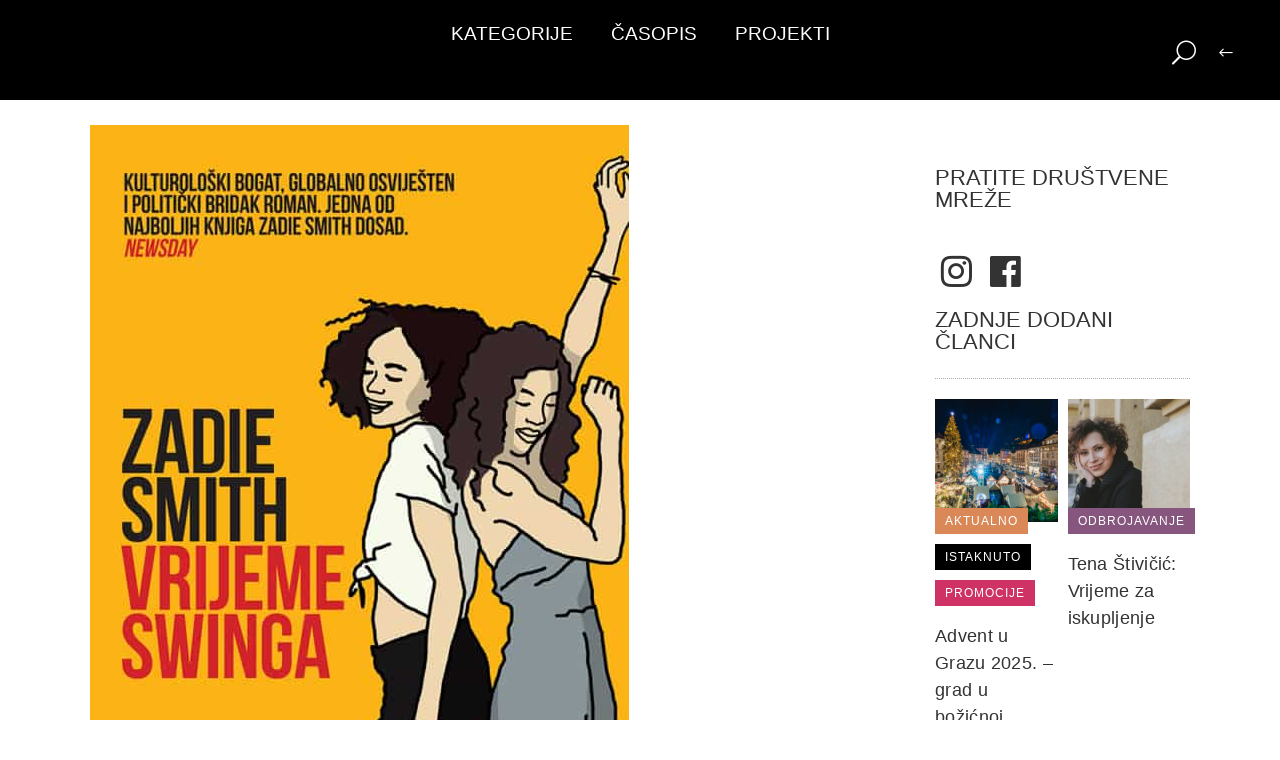

--- FILE ---
content_type: text/html; charset=UTF-8
request_url: https://zaposlena.hr/knjige/zadie-smith-vrijeme-swinga/
body_size: 24855
content:
<!DOCTYPE html><html lang="hr"><head><script data-no-optimize="1">var litespeed_docref=sessionStorage.getItem("litespeed_docref");litespeed_docref&&(Object.defineProperty(document,"referrer",{get:function(){return litespeed_docref}}),sessionStorage.removeItem("litespeed_docref"));</script> <meta charset="UTF-8" /><link data-optimized="2" rel="stylesheet" href="https://zaposlena.hr/wp-content/litespeed/css/b5a88a35251d15fa05ce2405d48933d3.css?ver=f39a6" />
 <script type="litespeed/javascript" data-src="https://www.googletagmanager.com/gtag/js?id=G-7VMRZ1LYR8"></script> <script type="litespeed/javascript">window.dataLayer=window.dataLayer||[];function gtag(){dataLayer.push(arguments)}
gtag('js',new Date());gtag('config','G-7VMRZ1LYR8')</script>  <script type="litespeed/javascript">!function(f,b,e,v,n,t,s){if(f.fbq)return;n=f.fbq=function(){n.callMethod?n.callMethod.apply(n,arguments):n.queue.push(arguments)};if(!f._fbq)f._fbq=n;n.push=n;n.loaded=!0;n.version='2.0';n.queue=[];t=b.createElement(e);t.async=!0;t.src=v;s=b.getElementsByTagName(e)[0];s.parentNode.insertBefore(t,s)}(window,document,'script','https://connect.facebook.net/en_US/fbevents.js');fbq('init','4446071215468104');fbq('track','PageView')</script> <noscript><img height="1" width="1" style="display:none"
src="https://www.facebook.com/tr?id=4446071215468104&ev=PageView&noscript=1"
/></noscript><meta name="viewport" content="width=device-width,initial-scale=1,user-scalable=no"><link rel="shortcut icon" type="image/x-icon" href="https://zaposlena.hr/wp-content/uploads/2018/08/ico-Zaposlena-logo-1.png"><link rel="apple-touch-icon" href="https://zaposlena.hr/wp-content/uploads/2018/08/ico-Zaposlena-logo-1.png"/><link rel="profile" href="http://gmpg.org/xfn/11" /><link rel="pingback" href="https://zaposlena.hr/xmlrpc.php" /><meta name='robots' content='index, follow, max-image-preview:large, max-snippet:-1, max-video-preview:-1' /><title>Zadie Smith: Vrijeme swinga - Zaposlena.hr</title><meta name="description" content="Zadie Smith: Vrijeme swinga - Zaposlena.hr" /><link rel="canonical" href="https://zaposlena.hr/knjige/zadie-smith-vrijeme-swinga/" /><meta property="og:locale" content="hr_HR" /><meta property="og:type" content="article" /><meta property="og:title" content="Zadie Smith: Vrijeme swinga - Zaposlena.hr" /><meta property="og:description" content="Zadie Smith: Vrijeme swinga - Zaposlena.hr" /><meta property="og:url" content="https://zaposlena.hr/knjige/zadie-smith-vrijeme-swinga/" /><meta property="og:site_name" content="Zaposlena.hr" /><meta property="article:published_time" content="2019-10-03T10:12:44+00:00" /><meta property="article:modified_time" content="2019-10-03T10:29:42+00:00" /><meta property="og:image" content="https://zaposlena.hr/wp-content/uploads/2019/10/vrijeme_swinga-e1570097922723.jpg" /><meta property="og:image:width" content="539" /><meta property="og:image:height" content="800" /><meta property="og:image:type" content="image/jpeg" /><meta name="author" content="Ana Gruden" /><meta name="twitter:card" content="summary_large_image" /><meta name="twitter:label1" content="Napisao/la" /><meta name="twitter:data1" content="Ana Gruden" /> <script type="application/ld+json" class="yoast-schema-graph">{"@context":"https://schema.org","@graph":[{"@type":"WebPage","@id":"https://zaposlena.hr/knjige/zadie-smith-vrijeme-swinga/","url":"https://zaposlena.hr/knjige/zadie-smith-vrijeme-swinga/","name":"Zadie Smith: Vrijeme swinga - Zaposlena.hr","isPartOf":{"@id":"https://zaposlena.hr/#website"},"primaryImageOfPage":{"@id":"https://zaposlena.hr/knjige/zadie-smith-vrijeme-swinga/#primaryimage"},"image":{"@id":"https://zaposlena.hr/knjige/zadie-smith-vrijeme-swinga/#primaryimage"},"thumbnailUrl":"https://zaposlena.hr/wp-content/uploads/2019/10/vrijeme_swinga-e1570097922723.jpg","datePublished":"2019-10-03T10:12:44+00:00","dateModified":"2019-10-03T10:29:42+00:00","author":{"@id":"https://zaposlena.hr/#/schema/person/636cbbc707d4ce23f6d2959280faeac2"},"description":"Zadie Smith: Vrijeme swinga - Zaposlena.hr","breadcrumb":{"@id":"https://zaposlena.hr/knjige/zadie-smith-vrijeme-swinga/#breadcrumb"},"inLanguage":"hr","potentialAction":[{"@type":"ReadAction","target":["https://zaposlena.hr/knjige/zadie-smith-vrijeme-swinga/"]}]},{"@type":"ImageObject","inLanguage":"hr","@id":"https://zaposlena.hr/knjige/zadie-smith-vrijeme-swinga/#primaryimage","url":"https://zaposlena.hr/wp-content/uploads/2019/10/vrijeme_swinga-e1570097922723.jpg","contentUrl":"https://zaposlena.hr/wp-content/uploads/2019/10/vrijeme_swinga-e1570097922723.jpg","width":539,"height":800},{"@type":"BreadcrumbList","@id":"https://zaposlena.hr/knjige/zadie-smith-vrijeme-swinga/#breadcrumb","itemListElement":[{"@type":"ListItem","position":1,"name":"Home","item":"https://zaposlena.hr/"},{"@type":"ListItem","position":2,"name":"Zadie Smith: Vrijeme swinga"}]},{"@type":"WebSite","@id":"https://zaposlena.hr/#website","url":"https://zaposlena.hr/","name":"Zaposlena.hr","description":"Portal za uspješnu ženu","potentialAction":[{"@type":"SearchAction","target":{"@type":"EntryPoint","urlTemplate":"https://zaposlena.hr/?s={search_term_string}"},"query-input":{"@type":"PropertyValueSpecification","valueRequired":true,"valueName":"search_term_string"}}],"inLanguage":"hr"},{"@type":"Person","@id":"https://zaposlena.hr/#/schema/person/636cbbc707d4ce23f6d2959280faeac2","name":"Ana Gruden","image":{"@type":"ImageObject","inLanguage":"hr","@id":"https://zaposlena.hr/#/schema/person/image/","url":"https://zaposlena.hr/wp-content/litespeed/avatar/f29ce4c463f1e56ed5fc55439c846ad9.jpg?ver=1762753236","contentUrl":"https://zaposlena.hr/wp-content/litespeed/avatar/f29ce4c463f1e56ed5fc55439c846ad9.jpg?ver=1762753236","caption":"Ana Gruden"},"url":"https://zaposlena.hr/author/ana/"}]}</script> <link rel='dns-prefetch' href='//www.google.com' /><link rel='dns-prefetch' href='//www.googletagmanager.com' /><link rel='dns-prefetch' href='//fonts.googleapis.com' /><link rel="alternate" type="application/rss+xml" title="Zaposlena.hr &raquo; Kanal" href="https://zaposlena.hr/feed/" /><link rel="alternate" type="application/rss+xml" title="Zaposlena.hr &raquo; Kanal komentara" href="https://zaposlena.hr/comments/feed/" /><link rel='stylesheet' id='mailchimp_sf_main_css-css' href='https://zaposlena.hr/?mcsf_action=main_css&#038;ver=1.6.3' type='text/css' media='all' /><style id='classic-theme-styles-inline-css' type='text/css'>/*! This file is auto-generated */
.wp-block-button__link{color:#fff;background-color:#32373c;border-radius:9999px;box-shadow:none;text-decoration:none;padding:calc(.667em + 2px) calc(1.333em + 2px);font-size:1.125em}.wp-block-file__button{background:#32373c;color:#fff;text-decoration:none}</style><style id='global-styles-inline-css' type='text/css'>:root{--wp--preset--aspect-ratio--square: 1;--wp--preset--aspect-ratio--4-3: 4/3;--wp--preset--aspect-ratio--3-4: 3/4;--wp--preset--aspect-ratio--3-2: 3/2;--wp--preset--aspect-ratio--2-3: 2/3;--wp--preset--aspect-ratio--16-9: 16/9;--wp--preset--aspect-ratio--9-16: 9/16;--wp--preset--color--black: #000000;--wp--preset--color--cyan-bluish-gray: #abb8c3;--wp--preset--color--white: #ffffff;--wp--preset--color--pale-pink: #f78da7;--wp--preset--color--vivid-red: #cf2e2e;--wp--preset--color--luminous-vivid-orange: #ff6900;--wp--preset--color--luminous-vivid-amber: #fcb900;--wp--preset--color--light-green-cyan: #7bdcb5;--wp--preset--color--vivid-green-cyan: #00d084;--wp--preset--color--pale-cyan-blue: #8ed1fc;--wp--preset--color--vivid-cyan-blue: #0693e3;--wp--preset--color--vivid-purple: #9b51e0;--wp--preset--gradient--vivid-cyan-blue-to-vivid-purple: linear-gradient(135deg,rgba(6,147,227,1) 0%,rgb(155,81,224) 100%);--wp--preset--gradient--light-green-cyan-to-vivid-green-cyan: linear-gradient(135deg,rgb(122,220,180) 0%,rgb(0,208,130) 100%);--wp--preset--gradient--luminous-vivid-amber-to-luminous-vivid-orange: linear-gradient(135deg,rgba(252,185,0,1) 0%,rgba(255,105,0,1) 100%);--wp--preset--gradient--luminous-vivid-orange-to-vivid-red: linear-gradient(135deg,rgba(255,105,0,1) 0%,rgb(207,46,46) 100%);--wp--preset--gradient--very-light-gray-to-cyan-bluish-gray: linear-gradient(135deg,rgb(238,238,238) 0%,rgb(169,184,195) 100%);--wp--preset--gradient--cool-to-warm-spectrum: linear-gradient(135deg,rgb(74,234,220) 0%,rgb(151,120,209) 20%,rgb(207,42,186) 40%,rgb(238,44,130) 60%,rgb(251,105,98) 80%,rgb(254,248,76) 100%);--wp--preset--gradient--blush-light-purple: linear-gradient(135deg,rgb(255,206,236) 0%,rgb(152,150,240) 100%);--wp--preset--gradient--blush-bordeaux: linear-gradient(135deg,rgb(254,205,165) 0%,rgb(254,45,45) 50%,rgb(107,0,62) 100%);--wp--preset--gradient--luminous-dusk: linear-gradient(135deg,rgb(255,203,112) 0%,rgb(199,81,192) 50%,rgb(65,88,208) 100%);--wp--preset--gradient--pale-ocean: linear-gradient(135deg,rgb(255,245,203) 0%,rgb(182,227,212) 50%,rgb(51,167,181) 100%);--wp--preset--gradient--electric-grass: linear-gradient(135deg,rgb(202,248,128) 0%,rgb(113,206,126) 100%);--wp--preset--gradient--midnight: linear-gradient(135deg,rgb(2,3,129) 0%,rgb(40,116,252) 100%);--wp--preset--font-size--small: 13px;--wp--preset--font-size--medium: 20px;--wp--preset--font-size--large: 36px;--wp--preset--font-size--x-large: 42px;--wp--preset--spacing--20: 0.44rem;--wp--preset--spacing--30: 0.67rem;--wp--preset--spacing--40: 1rem;--wp--preset--spacing--50: 1.5rem;--wp--preset--spacing--60: 2.25rem;--wp--preset--spacing--70: 3.38rem;--wp--preset--spacing--80: 5.06rem;--wp--preset--shadow--natural: 6px 6px 9px rgba(0, 0, 0, 0.2);--wp--preset--shadow--deep: 12px 12px 50px rgba(0, 0, 0, 0.4);--wp--preset--shadow--sharp: 6px 6px 0px rgba(0, 0, 0, 0.2);--wp--preset--shadow--outlined: 6px 6px 0px -3px rgba(255, 255, 255, 1), 6px 6px rgba(0, 0, 0, 1);--wp--preset--shadow--crisp: 6px 6px 0px rgba(0, 0, 0, 1);}:where(.is-layout-flex){gap: 0.5em;}:where(.is-layout-grid){gap: 0.5em;}body .is-layout-flex{display: flex;}.is-layout-flex{flex-wrap: wrap;align-items: center;}.is-layout-flex > :is(*, div){margin: 0;}body .is-layout-grid{display: grid;}.is-layout-grid > :is(*, div){margin: 0;}:where(.wp-block-columns.is-layout-flex){gap: 2em;}:where(.wp-block-columns.is-layout-grid){gap: 2em;}:where(.wp-block-post-template.is-layout-flex){gap: 1.25em;}:where(.wp-block-post-template.is-layout-grid){gap: 1.25em;}.has-black-color{color: var(--wp--preset--color--black) !important;}.has-cyan-bluish-gray-color{color: var(--wp--preset--color--cyan-bluish-gray) !important;}.has-white-color{color: var(--wp--preset--color--white) !important;}.has-pale-pink-color{color: var(--wp--preset--color--pale-pink) !important;}.has-vivid-red-color{color: var(--wp--preset--color--vivid-red) !important;}.has-luminous-vivid-orange-color{color: var(--wp--preset--color--luminous-vivid-orange) !important;}.has-luminous-vivid-amber-color{color: var(--wp--preset--color--luminous-vivid-amber) !important;}.has-light-green-cyan-color{color: var(--wp--preset--color--light-green-cyan) !important;}.has-vivid-green-cyan-color{color: var(--wp--preset--color--vivid-green-cyan) !important;}.has-pale-cyan-blue-color{color: var(--wp--preset--color--pale-cyan-blue) !important;}.has-vivid-cyan-blue-color{color: var(--wp--preset--color--vivid-cyan-blue) !important;}.has-vivid-purple-color{color: var(--wp--preset--color--vivid-purple) !important;}.has-black-background-color{background-color: var(--wp--preset--color--black) !important;}.has-cyan-bluish-gray-background-color{background-color: var(--wp--preset--color--cyan-bluish-gray) !important;}.has-white-background-color{background-color: var(--wp--preset--color--white) !important;}.has-pale-pink-background-color{background-color: var(--wp--preset--color--pale-pink) !important;}.has-vivid-red-background-color{background-color: var(--wp--preset--color--vivid-red) !important;}.has-luminous-vivid-orange-background-color{background-color: var(--wp--preset--color--luminous-vivid-orange) !important;}.has-luminous-vivid-amber-background-color{background-color: var(--wp--preset--color--luminous-vivid-amber) !important;}.has-light-green-cyan-background-color{background-color: var(--wp--preset--color--light-green-cyan) !important;}.has-vivid-green-cyan-background-color{background-color: var(--wp--preset--color--vivid-green-cyan) !important;}.has-pale-cyan-blue-background-color{background-color: var(--wp--preset--color--pale-cyan-blue) !important;}.has-vivid-cyan-blue-background-color{background-color: var(--wp--preset--color--vivid-cyan-blue) !important;}.has-vivid-purple-background-color{background-color: var(--wp--preset--color--vivid-purple) !important;}.has-black-border-color{border-color: var(--wp--preset--color--black) !important;}.has-cyan-bluish-gray-border-color{border-color: var(--wp--preset--color--cyan-bluish-gray) !important;}.has-white-border-color{border-color: var(--wp--preset--color--white) !important;}.has-pale-pink-border-color{border-color: var(--wp--preset--color--pale-pink) !important;}.has-vivid-red-border-color{border-color: var(--wp--preset--color--vivid-red) !important;}.has-luminous-vivid-orange-border-color{border-color: var(--wp--preset--color--luminous-vivid-orange) !important;}.has-luminous-vivid-amber-border-color{border-color: var(--wp--preset--color--luminous-vivid-amber) !important;}.has-light-green-cyan-border-color{border-color: var(--wp--preset--color--light-green-cyan) !important;}.has-vivid-green-cyan-border-color{border-color: var(--wp--preset--color--vivid-green-cyan) !important;}.has-pale-cyan-blue-border-color{border-color: var(--wp--preset--color--pale-cyan-blue) !important;}.has-vivid-cyan-blue-border-color{border-color: var(--wp--preset--color--vivid-cyan-blue) !important;}.has-vivid-purple-border-color{border-color: var(--wp--preset--color--vivid-purple) !important;}.has-vivid-cyan-blue-to-vivid-purple-gradient-background{background: var(--wp--preset--gradient--vivid-cyan-blue-to-vivid-purple) !important;}.has-light-green-cyan-to-vivid-green-cyan-gradient-background{background: var(--wp--preset--gradient--light-green-cyan-to-vivid-green-cyan) !important;}.has-luminous-vivid-amber-to-luminous-vivid-orange-gradient-background{background: var(--wp--preset--gradient--luminous-vivid-amber-to-luminous-vivid-orange) !important;}.has-luminous-vivid-orange-to-vivid-red-gradient-background{background: var(--wp--preset--gradient--luminous-vivid-orange-to-vivid-red) !important;}.has-very-light-gray-to-cyan-bluish-gray-gradient-background{background: var(--wp--preset--gradient--very-light-gray-to-cyan-bluish-gray) !important;}.has-cool-to-warm-spectrum-gradient-background{background: var(--wp--preset--gradient--cool-to-warm-spectrum) !important;}.has-blush-light-purple-gradient-background{background: var(--wp--preset--gradient--blush-light-purple) !important;}.has-blush-bordeaux-gradient-background{background: var(--wp--preset--gradient--blush-bordeaux) !important;}.has-luminous-dusk-gradient-background{background: var(--wp--preset--gradient--luminous-dusk) !important;}.has-pale-ocean-gradient-background{background: var(--wp--preset--gradient--pale-ocean) !important;}.has-electric-grass-gradient-background{background: var(--wp--preset--gradient--electric-grass) !important;}.has-midnight-gradient-background{background: var(--wp--preset--gradient--midnight) !important;}.has-small-font-size{font-size: var(--wp--preset--font-size--small) !important;}.has-medium-font-size{font-size: var(--wp--preset--font-size--medium) !important;}.has-large-font-size{font-size: var(--wp--preset--font-size--large) !important;}.has-x-large-font-size{font-size: var(--wp--preset--font-size--x-large) !important;}
:where(.wp-block-post-template.is-layout-flex){gap: 1.25em;}:where(.wp-block-post-template.is-layout-grid){gap: 1.25em;}
:where(.wp-block-columns.is-layout-flex){gap: 2em;}:where(.wp-block-columns.is-layout-grid){gap: 2em;}
:root :where(.wp-block-pullquote){font-size: 1.5em;line-height: 1.6;}</style><style id='bridge-stylesheet-inline-css' type='text/css'>.postid-5257.disabled_footer_top .footer_top_holder, .postid-5257.disabled_footer_bottom .footer_bottom_holder { display: none;}</style><style id='bridge-style-dynamic-responsive-inline-css' type='text/css'>.qode-news-holder .qode-post-info-date a,
.qode-news-holder .qode-post-info-author,
.qode-news-holder .qode-post-info-comments-holder a,
.q_dropcap,
.qode-slider1-owl .owl-dots .owl-dot .qode-slider1-pag-date,
.qode-news-single-news-template .qode-comment-holder .qode-comment-text .qode-comment-date {
    font-family: 'Vollkorn', serif;
}

p {
    letter-spacing: -0.6px;
}

.q_dropcap.normal{
    font-weight: normal;
    height: 46px;
}

.drop_down .second{
    box-shadow: 0px 2px 6px rgba(0,0,0,0.1);
}

body.archive .content .container .container_inner{
    padding-bottom: 80px;
}

.content_bottom .widget_text.widget.widget_custom_html .textwidget.custom-html-widget {
    text-align: center;
    padding: 26px 0;
    border-top: 1px solid #000;
}

.qode-instagram-feed li {
    margin: 0 !important;
    padding: 0 !important;
}

.wpb_widgetised_column .widget a, 
.wpb_widgetised_column .widget li, .wpb_widgetised_column a{
    font-weight: inherit;
}

.qode_tweet_text {
    font-weight: 500;
    letter-spacing: -0.6px;
    line-height: 21px;
    border-bottom: 1px dotted #a9a9a9;
    padding-bottom: 25px;
    padding-top: 12px;
}

.qode_twitter_widget li:last-child .qode_tweet_text {
     border-bottom: none;
     margin-bottom: -18px;
}

.video-sidebar { 
    margin-bottom: 49px;
}

.qode_tweet_text a {
    color: #582ff2 !important;
}

.wpb_widgetised_column .widget > h5, 
aside .widget > h5 {
    font-family: 'Oswald', sans-serif;
    font-size: 22px;
    line-height: 22px;
    font-style: normal;
    font-weight: 400;
    letter-spacing: 0px;
    text-transform: uppercase;
}

.footer_top .qode-news-layout1-widget .qode-layout1-item, 
.footer_top .qode-news-layout1-widget>h5 {
    border-bottom: none;
}

.footer_top .qode-news-layout1-widget>h5 {
   padding-bottom: 4px;
}

.footer_top .qode-news-layout1-widget .qode-layout1-item {
    padding-top: 17px !important;
    padding-bottom: 19px !important;
}

.footer_top .qode-news-holder .qode-post-info-date a i, 
.footer_top .qode-news-holder .qode-post-info-date a {
    color: #c6c6c6 !important;
}

.footer_top h5 {
    margin: 0 0 27px;
}

.footer_top .widget_nav_menu ul li {
    padding: 3px 0 19px;
}

.footer_top .comment-author-link {
    letter-spacing: -0.6px;
}

.wpb_widgetised_column.wpb_content_element .qode-instagram-feed li, 
aside .widget .qode-instagram-feed li {
    margin:  0px 0px 6px 0px !important;
    padding: 0px 3px !important;
}

.wpb_widgetised_column.wpb_content_element .qode-instagram-feed, 
aside .widget .qode-instagram-feed {
    margin-left: -3px;
    margin-right: -3px;
}

.latest-post-sidebar {
    margin-bottom: -25px;
}

.latest-post-sidebar-2 {
    margin-bottom: -16px;
}
header:not(.centered_logo) .header_fixed_right_area {
    line-height: initial;
}
.header_top .wpml-ls-legacy-dropdown li{
    width: auto !important;
    }

.header_top .wpml-ls-legacy-dropdown > ul > li > a{
    padding-right: 0 !important;
}

.header_top .wpml-ls-legacy-dropdown ul li a{
    font-size: 11px !important;
    text-transform: uppercase;
    font-style: normal;
    font-weight: 500;
    display: inline-block;
    background-color: transparent;
}
    
.header_top .wpml-ls-legacy-dropdown ul li:hover a{
    color: #fff;
    background-color: transparent;
 }
    
.header_top .wpml-ls-legacy-dropdown >ul>li>a:after{
    right: -14px;
}
        
.header_top .wpml-ls-legacy-dropdown ul ul{
    box-shadow: 0px 2px 6px rgba(0,0,0,0.1);
    background-color: #fff;
}

.header_top .wpml-ls-legacy-dropdown ul ul li a span{
    color: #000 !important;
}

@media only screen and (max-width: 1750px) {
 .qode-slider1-item .qode-blog-share{
        display: none;
    }
}

@media only screen and (max-width: 1440px) and (min-width: 769px){
    h1, h1 a {
        font-size: 50px;
        line-height: 66px;
        letter-spacing: -2px;
    }
}

@media only screen and (max-width: 480px) {
.footer_top .column_inner>div {
    margin: 0 0 0px!important;
}
}
div.wpcf7 .ajax-loader{
 display: none;
}
.header_inner_right .two_columns_form_without_space {
    max-width: 330px;
}

.drop_down .second .inner .widget {
    padding: 0;
}
.drop_down .wide .second ul li {
    padding: 0;
}
.drop_down .wide .second ul {
    padding: 15px 0;
    margin: 0 -15px;
}
.drop_down .wide .second ul li {
border: none;
}

@media only screen and (min-width: 1024px) {
.drop_down .wide .second ul li.qode-one-column-dropdown {
   width: 950px;
}
}
@media only screen and (min-width: 1200px) {
.drop_down .wide .second ul li.qode-one-column-dropdown {
   width: 1100px;
}
}
@media only screen and (min-width: 1500px) {
.qode_grid_1400 .drop_down .wide .second ul li.qode-one-column-dropdown {
    width: 1400px;
}
}

.header_bottom_right_widget_holder {
    padding: 0 0 0 17px;
}

.drop_down .second .inner ul li.sub a i.q_menu_arrow {
font-size: 15px;
color: #202020;
}
li.narrow .second .inner ul {
box-shadow: 6px 10px 29px 0px rgba(0, 0, 0, 0.14);
}
.header_fixed_right_area > div {
    display: inline-block;
}
.header_fixed_right_area > div:first-child {
padding-right:70px;
}

.category .blog_holder article .post_info{
    font-family: 'Vollkorn', serif;
    color: #545454 
}

.category .blog_holder article .post_info a{
    color: #545454 
}

.category .blog_holder article .post_text h2 .date{
    display: none;
}

.category .blog_holder article .post_info .dots{
    padding: 0 10px;
}
.main_menu > ul > li > .second > .inner{
    border-top: 1px solid rgba(0,0,0,1);
}

header.sticky .header_bottom{
border-bottom: 1px solid rgba(0,0,0,1);
}

.drop_down .narrow .second .inner ul li a{
padding-left: 28px;
}

li.narrow .second .inner ul{
padding: 14px 0;
}

.drop_down .second .inner ul li ul{
top: -14px;
}

.header_top_bottom_holder .header_top .wpml-ls-legacy-dropdown{
width: 7.5em;
}

.header_top_bottom_holder .header_top .header-widget.header-left-widget:first-child p{
padding-left:0;
}

.drop_down .wide .second ul{
padding: 30px 0;
}
@media screen and (max-width: 1000px){
.header_bottom_right_widget_holder div.wpcf7{
display: none;
}
}
@media screen and (max-width:1500px){
.sticky nav.main_menu > ul > li > a{
padding: 0 14px;
}
}

@media screen and (max-width: 1200px){
.sticky .header_bottom_right_widget_holder div.wpcf7{
display: none;
}
}

.drop_down .second .inner .qode-layout1-item  .qode-post-info-date{
margin-bottom: 0;
}
.qode-slider1-pag-date {display: none !important;}
.blog_text_date_holder {display: none !important;}
.qode-layout1-item .qode-post-excerpt-holder, .qode-layout1-item .qode-post-info-author, .qode-layout1-item .qode-post-info-date {display: none !important;}</style> <script type="litespeed/javascript" data-src="https://zaposlena.hr/wp-includes/js/jquery/jquery.min.js" id="jquery-core-js"></script> <script id="cookie-law-info-js-extra" type="litespeed/javascript">var Cli_Data={"nn_cookie_ids":[],"cookielist":[],"non_necessary_cookies":[],"ccpaEnabled":"","ccpaRegionBased":"","ccpaBarEnabled":"","strictlyEnabled":["necessary","obligatoire"],"ccpaType":"gdpr","js_blocking":"","custom_integration":"","triggerDomRefresh":"","secure_cookies":""};var cli_cookiebar_settings={"animate_speed_hide":"500","animate_speed_show":"500","background":"#cf3265","border":"#b1a6a6c2","border_on":"","button_1_button_colour":"#ffffff","button_1_button_hover":"#cccccc","button_1_link_colour":"#cf3265","button_1_as_button":"1","button_1_new_win":"","button_2_button_colour":"#333","button_2_button_hover":"#292929","button_2_link_colour":"#d6d6d6","button_2_as_button":"","button_2_hidebar":"1","button_3_button_colour":"#000","button_3_button_hover":"#000000","button_3_link_colour":"#fff","button_3_as_button":"1","button_3_new_win":"","button_4_button_colour":"#000","button_4_button_hover":"#000000","button_4_link_colour":"#fff","button_4_as_button":"1","button_7_button_colour":"#61a229","button_7_button_hover":"#4e8221","button_7_link_colour":"#fff","button_7_as_button":"1","button_7_new_win":"","font_family":"inherit","header_fix":"","notify_animate_hide":"1","notify_animate_show":"","notify_div_id":"#cookie-law-info-bar","notify_position_horizontal":"right","notify_position_vertical":"bottom","scroll_close":"","scroll_close_reload":"","accept_close_reload":"","reject_close_reload":"","showagain_tab":"","showagain_background":"#fff","showagain_border":"#000","showagain_div_id":"#cookie-law-info-again","showagain_x_position":"100px","text":"#ffffff","show_once_yn":"1","show_once":"1000","logging_on":"","as_popup":"","popup_overlay":"1","bar_heading_text":"","cookie_bar_as":"banner","popup_showagain_position":"bottom-right","widget_position":"left"};var log_object={"ajax_url":"https:\/\/zaposlena.hr\/wp-admin\/admin-ajax.php"}</script> 
 <script type="litespeed/javascript" data-src="https://www.googletagmanager.com/gtag/js?id=G-SSW1NT5MQQ" id="google_gtagjs-js"></script> <script id="google_gtagjs-js-after" type="litespeed/javascript">window.dataLayer=window.dataLayer||[];function gtag(){dataLayer.push(arguments)}
gtag("set","linker",{"domains":["zaposlena.hr"]});gtag("js",new Date());gtag("set","developer_id.dZTNiMT",!0);gtag("config","G-SSW1NT5MQQ")</script> <script></script><link rel="https://api.w.org/" href="https://zaposlena.hr/wp-json/" /><link rel="alternate" title="JSON" type="application/json" href="https://zaposlena.hr/wp-json/wp/v2/posts/5257" /><meta name="generator" content="WordPress 6.6.4" /><link rel='shortlink' href='https://zaposlena.hr/?p=5257' /><meta name="generator" content="Site Kit by Google 1.158.0" /><script type="litespeed/javascript" data-src="//pagead2.googlesyndication.com/pagead/js/adsbygoogle.js"></script> <script type="litespeed/javascript">(adsbygoogle=window.adsbygoogle||[]).push({google_ad_client:"ca-pub-4645524092289512",enable_page_level_ads:!0})</script>  <script type="litespeed/javascript" data-src="https://www.googletagmanager.com/gtag/js?id=UA-3314929-39"></script> <script type="litespeed/javascript">window.dataLayer=window.dataLayer||[];function gtag(){dataLayer.push(arguments)}
gtag('js',new Date());gtag('config','UA-3314929-39')</script><script type="litespeed/javascript">jQuery(function($){$('.date-pick').each(function(){var format=$(this).data('format')||'mm/dd/yyyy';format=format.replace(/yyyy/i,'yy');$(this).datepicker({autoFocusNextInput:!0,constrainInput:!1,changeMonth:!0,changeYear:!0,beforeShow:function(input,inst){$('#ui-datepicker-div').addClass('show')},dateFormat:format.toLowerCase(),})});d=new Date();$('.birthdate-pick').each(function(){var format=$(this).data('format')||'mm/dd';format=format.replace(/yyyy/i,'yy');$(this).datepicker({autoFocusNextInput:!0,constrainInput:!1,changeMonth:!0,changeYear:!1,minDate:new Date(d.getFullYear(),1-1,1),maxDate:new Date(d.getFullYear(),12-1,31),beforeShow:function(input,inst){$('#ui-datepicker-div').removeClass('show')},dateFormat:format.toLowerCase(),})})})</script> <style type="text/css">.wpsdc-drop-cap {
				float : left;				
				padding : 0.25em 0.05em 0.25em 0;				
				font-size : 5em;
				line-height : 0.4em;}</style><meta name="generator" content="Powered by WPBakery Page Builder - drag and drop page builder for WordPress."/>
<noscript><style>.wpb_animate_when_almost_visible { opacity: 1; }</style></noscript></head><body class="post-template-default single single-post postid-5257 single-format-standard bridge-core-3.3.1 qode-news-3.0.6  qode_grid_1400 side_menu_slide_from_right footer_responsive_adv qode-content-sidebar-responsive qode-child-theme-ver-1.0.0 qode-theme-ver-30.8.1 qode-theme-bridge disabled_footer_bottom wpb-js-composer js-comp-ver-7.9 vc_responsive" itemscope itemtype="http://schema.org/WebPage"><div class="ajax_loader"><div class="ajax_loader_1"><div class="two_rotating_circles"><div class="dot1"></div><div class="dot2"></div></div></div></div><section class="side_menu right light side_area_alignment_left">
<a href="#" target="_self" class="close_side_menu ">
</a>
<span class='q_social_icon_holder normal_social' data-color=white data-hover-color=#3b5999><a itemprop='url' href='https://www.facebook.com/Zaposlena-%C4%8Dasopis-za-uspje%C5%A1nu-%C5%BEenu-207435159357905/' target='_blank'><i class="qode_icon_font_awesome fa fa-facebook-official  simple_social" style="color: white;margin: 6px 6px 16px 6px;font-size: 30px;" ></i></a></span><span class='q_social_icon_holder normal_social' data-color=white data-hover-color=#e4405f><a itemprop='url' href='https://www.instagram.com/zaposlenahr/' target='_blank'><i class="qode_icon_font_awesome fa fa-instagram  simple_social" style="color: white;margin: 6px 6px 26px 6px;font-size: 30px;" ></i></a></span><div id="text-25" class="widget widget_text posts_holder"><h5>Sadržaj portala</h5><div class="textwidget"></div></div><div id="nav_menu-4" class="widget widget_nav_menu posts_holder"><div class="menu-glavni-meni-hr-container"><ul id="menu-glavni-meni-hr" class="menu"><li id="menu-item-1255" class="menu-item menu-item-type-post_type menu-item-object-page menu-item-home menu-item-has-children menu-item-1255"><a href="https://zaposlena.hr/">Kategorije</a><ul class="sub-menu"><li id="menu-item-1321" class="menu-item menu-item-type-taxonomy menu-item-object-category menu-item-1321"><a href="https://zaposlena.hr/category/aktualno/">Aktualno</a></li><li id="menu-item-1319" class="menu-item menu-item-type-taxonomy menu-item-object-category menu-item-1319"><a href="https://zaposlena.hr/category/poslovni-savjeti/">Poslovni savjeti</a></li><li id="menu-item-9429" class="menu-item menu-item-type-taxonomy menu-item-object-category menu-item-9429"><a href="https://zaposlena.hr/category/zene-koje-nas-inspiriraju/">Žene koje nas inspiriraju</a></li><li id="menu-item-1322" class="menu-item menu-item-type-taxonomy menu-item-object-category menu-item-1322"><a href="https://zaposlena.hr/category/intervjui/">Intervjui</a></li><li id="menu-item-1320" class="menu-item menu-item-type-taxonomy menu-item-object-category menu-item-1320"><a href="https://zaposlena.hr/category/kolumne/">Kolumne</a></li><li id="menu-item-9353" class="menu-item menu-item-type-taxonomy menu-item-object-category menu-item-9353"><a href="https://zaposlena.hr/category/lifestyle/">Lifestyle</a></li><li id="menu-item-1323" class="menu-item menu-item-type-taxonomy menu-item-object-category menu-item-1323"><a href="https://zaposlena.hr/category/ljepota/">Ljepota</a></li><li id="menu-item-3446" class="menu-item menu-item-type-taxonomy menu-item-object-category menu-item-3446"><a href="https://zaposlena.hr/category/zdravlje/">Zdravlje</a></li><li id="menu-item-1318" class="menu-item menu-item-type-taxonomy menu-item-object-category current-post-ancestor current-menu-parent current-post-parent menu-item-1318"><a href="https://zaposlena.hr/category/knjige/">Knjige</a></li><li id="menu-item-2245" class="menu-item menu-item-type-taxonomy menu-item-object-category menu-item-2245"><a href="https://zaposlena.hr/category/prethodni-brojevi/">Tiskana izdanja</a></li><li id="menu-item-2720" class="menu-item menu-item-type-taxonomy menu-item-object-category menu-item-2720"><a href="https://zaposlena.hr/category/promocije/">Promocije</a></li></ul></li><li id="menu-item-1760" class="menu-item menu-item-type-post_type menu-item-object-page menu-item-has-children menu-item-1760"><a href="https://zaposlena.hr/casopis/">Časopis</a><ul class="sub-menu"><li id="menu-item-2197" class="menu-item menu-item-type-taxonomy menu-item-object-category menu-item-2197"><a href="https://zaposlena.hr/category/prethodni-brojevi/">Prethodni brojevi</a></li><li id="menu-item-2138" class="menu-item menu-item-type-post_type menu-item-object-page menu-item-2138"><a href="https://zaposlena.hr/pretplata/">Pretplata</a></li><li id="menu-item-2137" class="menu-item menu-item-type-post_type menu-item-object-page menu-item-2137"><a href="https://zaposlena.hr/narucite-prijasnje-brojeve/">Naručite prijašnje brojeve</a></li><li id="menu-item-9365" class="menu-item menu-item-type-post_type menu-item-object-page menu-item-9365"><a href="https://zaposlena.hr/press-kit/">Press kit</a></li></ul></li><li id="menu-item-1290" class="menu-item menu-item-type-post_type menu-item-object-page menu-item-has-children menu-item-1290"><a href="https://zaposlena.hr/projekti/">Projekti</a><ul class="sub-menu"><li id="menu-item-1252" class="menu-item menu-item-type-post_type menu-item-object-page menu-item-1252"><a href="https://zaposlena.hr/zena-godine/">Žena godine</a></li><li id="menu-item-1251" class="menu-item menu-item-type-post_type menu-item-object-page menu-item-1251"><a href="https://zaposlena.hr/mentorstvo-kao-oblik-networkinga/">Mentorstvo kao oblik networkinga među ženama</a></li><li id="menu-item-9403" class="menu-item menu-item-type-taxonomy menu-item-object-category menu-item-9403"><a href="https://zaposlena.hr/category/learn2be/">Learn2be</a></li><li id="menu-item-1753" class="menu-item menu-item-type-post_type menu-item-object-page menu-item-1753"><a href="https://zaposlena.hr/sun-gardens/">Sun Gardens</a></li><li id="menu-item-1253" class="menu-item menu-item-type-post_type menu-item-object-page menu-item-1253"><a href="https://zaposlena.hr/esplanade-view/">Esplanade View</a></li></ul></li></ul></div></div></section><div class="wrapper"><div class="wrapper_inner"><header class=" has_header_fixed_right scroll_header_top_area  fixed scrolled_not_transparent with_hover_bg_color page_header"><div class="header_inner clearfix"><form role="search" action="https://zaposlena.hr/" class="qode_search_form_2" method="get"><div class="form_holder_outer"><div class="form_holder">
<input type="text" placeholder="Search" name="s" class="qode_search_field" autocomplete="off" />
<a class="qode_search_submit" href="javascript:void(0)">
<span aria-hidden="true" class="qode_icon_font_elegant icon_search " ></span>                        </a></div></div></form><div class="header_top_bottom_holder"><div class="header_bottom clearfix" style=' background-color:rgba(0, 0, 0, 1);' ><div class="header_inner_left"><div class="mobile_menu_button">
<span>
<i class="qode_icon_font_awesome fa fa-bars " ></i>		</span></div><div class="logo_wrapper" ><div class="q_logo">
<a itemprop="url" href="https://zaposlena.hr/" >
<img data-lazyloaded="1" src="[data-uri]" width="2442" height="585" itemprop="image" class="normal" data-src="https://zaposlena.hr/wp-content/uploads/2018/09/zaposlena-logo-white.png" alt="Logo"> 			 <img data-lazyloaded="1" src="[data-uri]" width="1729" height="377" itemprop="image" class="light" data-src="https://zaposlena.hr/wp-content/uploads/2018/08/Zaposlena-logo-1.png" alt="Logo"/> 			 <img data-lazyloaded="1" src="[data-uri]" width="1729" height="377" itemprop="image" class="dark" data-src="https://zaposlena.hr/wp-content/uploads/2018/08/Zaposlena-logo-1.png" alt="Logo"/> 			 <img data-lazyloaded="1" src="[data-uri]" width="2442" height="585" itemprop="image" class="sticky" data-src="https://zaposlena.hr/wp-content/uploads/2018/09/zaposlena-logo-white.png" alt="Logo"/> 			 <img data-lazyloaded="1" src="[data-uri]" width="2442" height="585" itemprop="image" class="mobile" data-src="https://zaposlena.hr/wp-content/uploads/2018/09/zaposlena-logo-white.png" alt="Logo"/> 					</a></div></div></div><div class="header_inner_right"><div class="side_menu_button_wrapper right"><div class="header_bottom_right_widget_holder"><div class="header_bottom_widget widget_text"><div class="textwidget"><p><!--[contact-form-7 id="292" html_class="cf7_custom_style_1"]--></p></div></div></div><div class="side_menu_button">
<a class="search_button search_slides_from_header_bottom normal" href="javascript:void(0)">
<span aria-hidden="true" class="qode_icon_font_elegant icon_search " ></span>	</a>
<a class="side_menu_button_link normal " href="javascript:void(0)">
<span aria-hidden="true" class="qode_icon_font_elegant arrow_left " ></span>	</a></div></div></div><nav class="main_menu drop_down center"><ul id="menu-glavni-meni-hr-1" class=""><li id="nav-menu-item-1255" class="menu-item menu-item-type-post_type menu-item-object-page menu-item-home menu-item-has-children  has_sub narrow"><a href="https://zaposlena.hr/" class=""><i class="menu_icon blank fa"></i><span>Kategorije</span><span class="plus"></span></a><div class="second"><div class="inner"><ul><li id="nav-menu-item-1321" class="menu-item menu-item-type-taxonomy menu-item-object-category "><a href="https://zaposlena.hr/category/aktualno/" class=""><i class="menu_icon blank fa"></i><span>Aktualno</span><span class="plus"></span></a></li><li id="nav-menu-item-1319" class="menu-item menu-item-type-taxonomy menu-item-object-category "><a href="https://zaposlena.hr/category/poslovni-savjeti/" class=""><i class="menu_icon blank fa"></i><span>Poslovni savjeti</span><span class="plus"></span></a></li><li id="nav-menu-item-9429" class="menu-item menu-item-type-taxonomy menu-item-object-category "><a href="https://zaposlena.hr/category/zene-koje-nas-inspiriraju/" class=""><i class="menu_icon blank fa"></i><span>Žene koje nas inspiriraju</span><span class="plus"></span></a></li><li id="nav-menu-item-1322" class="menu-item menu-item-type-taxonomy menu-item-object-category "><a href="https://zaposlena.hr/category/intervjui/" class=""><i class="menu_icon blank fa"></i><span>Intervjui</span><span class="plus"></span></a></li><li id="nav-menu-item-1320" class="menu-item menu-item-type-taxonomy menu-item-object-category "><a href="https://zaposlena.hr/category/kolumne/" class=""><i class="menu_icon blank fa"></i><span>Kolumne</span><span class="plus"></span></a></li><li id="nav-menu-item-9353" class="menu-item menu-item-type-taxonomy menu-item-object-category "><a href="https://zaposlena.hr/category/lifestyle/" class=""><i class="menu_icon blank fa"></i><span>Lifestyle</span><span class="plus"></span></a></li><li id="nav-menu-item-1323" class="menu-item menu-item-type-taxonomy menu-item-object-category "><a href="https://zaposlena.hr/category/ljepota/" class=""><i class="menu_icon blank fa"></i><span>Ljepota</span><span class="plus"></span></a></li><li id="nav-menu-item-3446" class="menu-item menu-item-type-taxonomy menu-item-object-category "><a href="https://zaposlena.hr/category/zdravlje/" class=""><i class="menu_icon blank fa"></i><span>Zdravlje</span><span class="plus"></span></a></li><li id="nav-menu-item-1318" class="menu-item menu-item-type-taxonomy menu-item-object-category current-post-ancestor current-menu-parent current-post-parent "><a href="https://zaposlena.hr/category/knjige/" class=""><i class="menu_icon blank fa"></i><span>Knjige</span><span class="plus"></span></a></li><li id="nav-menu-item-2245" class="menu-item menu-item-type-taxonomy menu-item-object-category "><a href="https://zaposlena.hr/category/prethodni-brojevi/" class=""><i class="menu_icon blank fa"></i><span>Tiskana izdanja</span><span class="plus"></span></a></li><li id="nav-menu-item-2720" class="menu-item menu-item-type-taxonomy menu-item-object-category "><a href="https://zaposlena.hr/category/promocije/" class=""><i class="menu_icon blank fa"></i><span>Promocije</span><span class="plus"></span></a></li></ul></div></div></li><li id="nav-menu-item-1760" class="menu-item menu-item-type-post_type menu-item-object-page menu-item-has-children  has_sub narrow"><a href="https://zaposlena.hr/casopis/" class=""><i class="menu_icon blank fa"></i><span>Časopis</span><span class="plus"></span></a><div class="second"><div class="inner"><ul><li id="nav-menu-item-2197" class="menu-item menu-item-type-taxonomy menu-item-object-category "><a href="https://zaposlena.hr/category/prethodni-brojevi/" class=""><i class="menu_icon blank fa"></i><span>Prethodni brojevi</span><span class="plus"></span></a></li><li id="nav-menu-item-2138" class="menu-item menu-item-type-post_type menu-item-object-page "><a href="https://zaposlena.hr/pretplata/" class=""><i class="menu_icon blank fa"></i><span>Pretplata</span><span class="plus"></span></a></li><li id="nav-menu-item-2137" class="menu-item menu-item-type-post_type menu-item-object-page "><a href="https://zaposlena.hr/narucite-prijasnje-brojeve/" class=""><i class="menu_icon blank fa"></i><span>Naručite prijašnje brojeve</span><span class="plus"></span></a></li><li id="nav-menu-item-9365" class="menu-item menu-item-type-post_type menu-item-object-page "><a href="https://zaposlena.hr/press-kit/" class=""><i class="menu_icon blank fa"></i><span>Press kit</span><span class="plus"></span></a></li></ul></div></div></li><li id="nav-menu-item-1290" class="menu-item menu-item-type-post_type menu-item-object-page menu-item-has-children  has_sub narrow"><a href="https://zaposlena.hr/projekti/" class=""><i class="menu_icon blank fa"></i><span>Projekti</span><span class="plus"></span></a><div class="second"><div class="inner"><ul><li id="nav-menu-item-1252" class="menu-item menu-item-type-post_type menu-item-object-page "><a href="https://zaposlena.hr/zena-godine/" class=""><i class="menu_icon blank fa"></i><span>Žena godine</span><span class="plus"></span></a></li><li id="nav-menu-item-1251" class="menu-item menu-item-type-post_type menu-item-object-page "><a href="https://zaposlena.hr/mentorstvo-kao-oblik-networkinga/" class=""><i class="menu_icon blank fa"></i><span>Mentorstvo kao oblik networkinga među ženama</span><span class="plus"></span></a></li><li id="nav-menu-item-9403" class="menu-item menu-item-type-taxonomy menu-item-object-category "><a href="https://zaposlena.hr/category/learn2be/" class=""><i class="menu_icon blank fa"></i><span>Learn2be</span><span class="plus"></span></a></li><li id="nav-menu-item-1753" class="menu-item menu-item-type-post_type menu-item-object-page "><a href="https://zaposlena.hr/sun-gardens/" class=""><i class="menu_icon blank fa"></i><span>Sun Gardens</span><span class="plus"></span></a></li><li id="nav-menu-item-1253" class="menu-item menu-item-type-post_type menu-item-object-page "><a href="https://zaposlena.hr/esplanade-view/" class=""><i class="menu_icon blank fa"></i><span>Esplanade View</span><span class="plus"></span></a></li></ul></div></div></li></ul></nav><nav class="mobile_menu"><ul id="menu-glavni-meni-hr-2" class=""><li id="mobile-menu-item-1255" class="menu-item menu-item-type-post_type menu-item-object-page menu-item-home menu-item-has-children  has_sub"><a href="https://zaposlena.hr/" class=""><span>Kategorije</span></a><span class="mobile_arrow"><i class="fa fa-angle-right"></i><i class="fa fa-angle-down"></i></span><ul class="sub_menu"><li id="mobile-menu-item-1321" class="menu-item menu-item-type-taxonomy menu-item-object-category "><a href="https://zaposlena.hr/category/aktualno/" class=""><span>Aktualno</span></a><span class="mobile_arrow"><i class="fa fa-angle-right"></i><i class="fa fa-angle-down"></i></span></li><li id="mobile-menu-item-1319" class="menu-item menu-item-type-taxonomy menu-item-object-category "><a href="https://zaposlena.hr/category/poslovni-savjeti/" class=""><span>Poslovni savjeti</span></a><span class="mobile_arrow"><i class="fa fa-angle-right"></i><i class="fa fa-angle-down"></i></span></li><li id="mobile-menu-item-9429" class="menu-item menu-item-type-taxonomy menu-item-object-category "><a href="https://zaposlena.hr/category/zene-koje-nas-inspiriraju/" class=""><span>Žene koje nas inspiriraju</span></a><span class="mobile_arrow"><i class="fa fa-angle-right"></i><i class="fa fa-angle-down"></i></span></li><li id="mobile-menu-item-1322" class="menu-item menu-item-type-taxonomy menu-item-object-category "><a href="https://zaposlena.hr/category/intervjui/" class=""><span>Intervjui</span></a><span class="mobile_arrow"><i class="fa fa-angle-right"></i><i class="fa fa-angle-down"></i></span></li><li id="mobile-menu-item-1320" class="menu-item menu-item-type-taxonomy menu-item-object-category "><a href="https://zaposlena.hr/category/kolumne/" class=""><span>Kolumne</span></a><span class="mobile_arrow"><i class="fa fa-angle-right"></i><i class="fa fa-angle-down"></i></span></li><li id="mobile-menu-item-9353" class="menu-item menu-item-type-taxonomy menu-item-object-category "><a href="https://zaposlena.hr/category/lifestyle/" class=""><span>Lifestyle</span></a><span class="mobile_arrow"><i class="fa fa-angle-right"></i><i class="fa fa-angle-down"></i></span></li><li id="mobile-menu-item-1323" class="menu-item menu-item-type-taxonomy menu-item-object-category "><a href="https://zaposlena.hr/category/ljepota/" class=""><span>Ljepota</span></a><span class="mobile_arrow"><i class="fa fa-angle-right"></i><i class="fa fa-angle-down"></i></span></li><li id="mobile-menu-item-3446" class="menu-item menu-item-type-taxonomy menu-item-object-category "><a href="https://zaposlena.hr/category/zdravlje/" class=""><span>Zdravlje</span></a><span class="mobile_arrow"><i class="fa fa-angle-right"></i><i class="fa fa-angle-down"></i></span></li><li id="mobile-menu-item-1318" class="menu-item menu-item-type-taxonomy menu-item-object-category current-post-ancestor current-menu-parent current-post-parent "><a href="https://zaposlena.hr/category/knjige/" class=""><span>Knjige</span></a><span class="mobile_arrow"><i class="fa fa-angle-right"></i><i class="fa fa-angle-down"></i></span></li><li id="mobile-menu-item-2245" class="menu-item menu-item-type-taxonomy menu-item-object-category "><a href="https://zaposlena.hr/category/prethodni-brojevi/" class=""><span>Tiskana izdanja</span></a><span class="mobile_arrow"><i class="fa fa-angle-right"></i><i class="fa fa-angle-down"></i></span></li><li id="mobile-menu-item-2720" class="menu-item menu-item-type-taxonomy menu-item-object-category "><a href="https://zaposlena.hr/category/promocije/" class=""><span>Promocije</span></a><span class="mobile_arrow"><i class="fa fa-angle-right"></i><i class="fa fa-angle-down"></i></span></li></ul></li><li id="mobile-menu-item-1760" class="menu-item menu-item-type-post_type menu-item-object-page menu-item-has-children  has_sub"><a href="https://zaposlena.hr/casopis/" class=""><span>Časopis</span></a><span class="mobile_arrow"><i class="fa fa-angle-right"></i><i class="fa fa-angle-down"></i></span><ul class="sub_menu"><li id="mobile-menu-item-2197" class="menu-item menu-item-type-taxonomy menu-item-object-category "><a href="https://zaposlena.hr/category/prethodni-brojevi/" class=""><span>Prethodni brojevi</span></a><span class="mobile_arrow"><i class="fa fa-angle-right"></i><i class="fa fa-angle-down"></i></span></li><li id="mobile-menu-item-2138" class="menu-item menu-item-type-post_type menu-item-object-page "><a href="https://zaposlena.hr/pretplata/" class=""><span>Pretplata</span></a><span class="mobile_arrow"><i class="fa fa-angle-right"></i><i class="fa fa-angle-down"></i></span></li><li id="mobile-menu-item-2137" class="menu-item menu-item-type-post_type menu-item-object-page "><a href="https://zaposlena.hr/narucite-prijasnje-brojeve/" class=""><span>Naručite prijašnje brojeve</span></a><span class="mobile_arrow"><i class="fa fa-angle-right"></i><i class="fa fa-angle-down"></i></span></li><li id="mobile-menu-item-9365" class="menu-item menu-item-type-post_type menu-item-object-page "><a href="https://zaposlena.hr/press-kit/" class=""><span>Press kit</span></a><span class="mobile_arrow"><i class="fa fa-angle-right"></i><i class="fa fa-angle-down"></i></span></li></ul></li><li id="mobile-menu-item-1290" class="menu-item menu-item-type-post_type menu-item-object-page menu-item-has-children  has_sub"><a href="https://zaposlena.hr/projekti/" class=""><span>Projekti</span></a><span class="mobile_arrow"><i class="fa fa-angle-right"></i><i class="fa fa-angle-down"></i></span><ul class="sub_menu"><li id="mobile-menu-item-1252" class="menu-item menu-item-type-post_type menu-item-object-page "><a href="https://zaposlena.hr/zena-godine/" class=""><span>Žena godine</span></a><span class="mobile_arrow"><i class="fa fa-angle-right"></i><i class="fa fa-angle-down"></i></span></li><li id="mobile-menu-item-1251" class="menu-item menu-item-type-post_type menu-item-object-page "><a href="https://zaposlena.hr/mentorstvo-kao-oblik-networkinga/" class=""><span>Mentorstvo kao oblik networkinga među ženama</span></a><span class="mobile_arrow"><i class="fa fa-angle-right"></i><i class="fa fa-angle-down"></i></span></li><li id="mobile-menu-item-9403" class="menu-item menu-item-type-taxonomy menu-item-object-category "><a href="https://zaposlena.hr/category/learn2be/" class=""><span>Learn2be</span></a><span class="mobile_arrow"><i class="fa fa-angle-right"></i><i class="fa fa-angle-down"></i></span></li><li id="mobile-menu-item-1753" class="menu-item menu-item-type-post_type menu-item-object-page "><a href="https://zaposlena.hr/sun-gardens/" class=""><span>Sun Gardens</span></a><span class="mobile_arrow"><i class="fa fa-angle-right"></i><i class="fa fa-angle-down"></i></span></li><li id="mobile-menu-item-1253" class="menu-item menu-item-type-post_type menu-item-object-page "><a href="https://zaposlena.hr/esplanade-view/" class=""><span>Esplanade View</span></a><span class="mobile_arrow"><i class="fa fa-angle-right"></i><i class="fa fa-angle-down"></i></span></li></ul></li></ul></nav></div></div></div></header>	<a id="back_to_top" href="#">
<span class="fa-stack">
<i class="qode_icon_font_awesome fa fa-level-up " ></i>        </span>
</a><div class="content "><div class="content_inner  "><div class="title_outer title_without_animation"    data-height="125"><div class="title title_size_large  position_left " style="height:125px;"><div class="image not_responsive"></div></div></div><div class="container"><div class="container_inner default_template_holder" ><div class="two_columns_75_25 background_color_sidebar grid2 clearfix"><div class="column1"><div class="column_inner"><div class = "qode-news-single-news-template qode-news-holder"><article id="post-5257" class="post-5257 post type-post status-publish format-standard has-post-thumbnail hentry category-knjige"><div class="qode-post-content"><div class="qode-post-heading"><div class="qode-post-image">
<img data-lazyloaded="1" src="[data-uri]" width="539" height="800" data-src="https://zaposlena.hr/wp-content/uploads/2019/10/vrijeme_swinga-e1570097922723.jpg" class="attachment-full size-full wp-post-image" alt="" decoding="async" fetchpriority="high" data-srcset="https://zaposlena.hr/wp-content/uploads/2019/10/vrijeme_swinga-e1570097922723.jpg 539w, https://zaposlena.hr/wp-content/uploads/2019/10/vrijeme_swinga-e1570097922723-202x300.jpg 202w, https://zaposlena.hr/wp-content/uploads/2019/10/vrijeme_swinga-e1570097922723-101x150.jpg 101w, https://zaposlena.hr/wp-content/uploads/2019/10/vrijeme_swinga-e1570097922723-13x20.jpg 13w" data-sizes="(max-width: 539px) 100vw, 539px" /></div></div><div class="qode-post-text"><div class="qode-post-text-inner"><div class="qode-post-info-top"><div class="qode-post-info-category">
<a href="https://zaposlena.hr/category/knjige/"><span class="qode-category-name" style="background-color:#84c8c4;">Knjige </span></a></div></div><div class="qode-post-text-main"><h2 itemprop="name" class="entry-title qode-post-title" >
Zadie Smith: Vrijeme swinga</h2><div class="qode-post-info-after-title"><div itemprop="dateCreated" class="qode-post-info-date entry-date published updated">
<a itemprop="url" href="https://zaposlena.hr/2019/10/">
<i class="dripicons-alarm"></i>
03/10/2019        </a><meta itemprop="interactionCount" content="UserComments: 0"/></div><div class="qode-post-info-author">
<i class="dripicons-user"></i>
<span class="qode-post-info-author-text">
by    </span>
<a itemprop="author" class="qode-post-info-author-link" href="https://zaposlena.hr/author/ana/">
Ana Gruden    </a></div></div><p>U ovom briljantnom romanu, autorica Zadie Smith progovara o rasi, klasi i identitetu,te  pitanjima tko je uspio u životu, a tko ne i koliko je to uopće važno, ali i o prirodi prijateljstva i odnosu majka/kći. Ovo je uistinu tekst o životu, u kojem dvije protagonistice, prekidaju prijateljstvo u dvadesetima i unatoč tomu što obje žele biti plesačice, samo će jedna ostvariti svoj san.</p><blockquote class="wp-block-quote is-style-large is-layout-flow wp-block-quote-is-layout-flow"><p>Kulturološki bogat, globalno osviješten i politički bridak roman. Jedna od najboljih knjiga Zadie Smith dosad.</p><cite> <br>Newsday </cite></blockquote></div><div class="qode-post-info-bottom clearfix"><div class="qode-post-info-bottom-left"><div class="qode-blog-share"><h5 class="qode-share-title">Share:</h5><div class="social_share_list_holder"><span>Share on: </span><ul><li class="facebook_share"><a title="Share on Facebook" href="javascript:void(0)" onclick="window.open('http://www.facebook.com/sharer.php?u=https%3A%2F%2Fzaposlena.hr%2Fknjige%2Fzadie-smith-vrijeme-swinga%2F', 'sharer', 'toolbar=0,status=0,width=620,height=280');"><i class="fa fa-facebook"></i></a></li><li class="twitter_share"><a href="#" title="Share on Twitter" onclick="popUp=window.open('http://twitter.com/home?status=U+ovom+briljantnom+romanu%2C+autorica+Zadie+Smith+progovara+o+rasi%2C+klasi+i+https://zaposlena.hr/knjige/zadie-smith-vrijeme-swinga/', 'popupwindow', 'scrollbars=yes,width=800,height=400');popUp.focus();return false;"><i class="fa fa-twitter"></i></a></li><li  class="google_share"><a href="#" title="Share on Google+" onclick="popUp=window.open('https://plus.google.com/share?url=https%3A%2F%2Fzaposlena.hr%2Fknjige%2Fzadie-smith-vrijeme-swinga%2F', 'popupwindow', 'scrollbars=yes,width=800,height=400');popUp.focus();return false"><i class="fa fa-google-plus"></i></a></li><li  class="linkedin_share"><a href="#" title="Share on LinkedIn" onclick="popUp=window.open('http://linkedin.com/shareArticle?mini=true&amp;url=https%3A%2F%2Fzaposlena.hr%2Fknjige%2Fzadie-smith-vrijeme-swinga%2F&amp;title=Zadie+Smith%3A+Vrijeme+swinga', 'popupwindow', 'scrollbars=yes,width=800,height=400');popUp.focus();return false"><i class="fa fa-linkedin"></i></a></li><li  class="tumblr_share"><a href="#" title="Share on Tumblr" onclick="popUp=window.open('http://www.tumblr.com/share/link?url=https%3A%2F%2Fzaposlena.hr%2Fknjige%2Fzadie-smith-vrijeme-swinga%2F&amp;name=Zadie+Smith%3A+Vrijeme+swinga&amp;description=U+ovom+briljantnom+romanu%2C+autorica+Zadie+Smith+progovara+o+rasi%2C+klasi+i+identitetu%2Cte+pitanjima+tko+je+uspio+u+%C5%BEivotu%2C+a+tko+ne+i+koliko+je+to+uop%C4%87e+va%C5%BEno%2C+ali+i+o+prirodi+prijateljstva+i+odnosu+majka%2Fk%C4%87i.+Ovo+je+uistinu+tekst+o+%C5%BEivotu%2C+u+kojem+dvije...', 'popupwindow', 'scrollbars=yes,width=800,height=400');popUp.focus();return false"><i class="fa fa-tumblr"></i></a></li><li  class="pinterest_share"><a href="#" title="Share on Pinterest" onclick="popUp=window.open('http://pinterest.com/pin/create/button/?url=https%3A%2F%2Fzaposlena.hr%2Fknjige%2Fzadie-smith-vrijeme-swinga%2F&amp;description=Zadie Smith: Vrijeme swinga&amp;media=https%3A%2F%2Fzaposlena.hr%2Fwp-content%2Fuploads%2F2019%2F10%2Fvrijeme_swinga-e1570097922723.jpg', 'popupwindow', 'scrollbars=yes,width=800,height=400');popUp.focus();return false"><i class="fa fa-pinterest"></i></a></li></ul></div></div></div><div class="qode-post-info-bottom-right"></div></div><div class="qode-post-info-below"></div></div></div></div></article><div class="qode-blog-single-navigation"><div class="qode-blog-single-navigation-inner clearfix">
<a itemprop="url" class="qode-blog-single-prev" href="https://zaposlena.hr/knjige/edna-obrien-male-crvene-stolice/">
<span class="qode-blog-single-nav-mark arrow_carrot-left"></span>							<span class="qode-blog-single-nav-label">Previous post</span>						</a>
<a itemprop="url" class="qode-blog-single-next" href="https://zaposlena.hr/knjige/nismo-same-priredila-ivana-kalogjera/">
<span class="qode-blog-single-nav-mark arrow_carrot-right"></span>							<span class="qode-blog-single-nav-label">Next post</span>						</a></div></div></div></div></div><div class="column2"><div class="column_inner"><aside class="sidebar"><div id="text-30" class="widget widget_text"><div class="textwidget"></div></div><div id="text-28" class="widget widget_text"><h5>Pratite društvene mreže</h5><div class="textwidget"></div></div><span class='q_social_icon_holder normal_social' ><a itemprop='url' href='https://www.instagram.com/zaposlenahr/' target='_blank'><i class="qode_icon_font_awesome fa fa-instagram  simple_social" style="margin: 0px 6px 20px 0;font-size: 36px;" ></i></a></span><span class='q_social_icon_holder normal_social' ><a itemprop='url' href='https://www.facebook.com/Zaposlena-%C4%8Dasopis-za-uspje%C5%A1nu-%C5%BEenu-207435159357905/' target='_blank'><i class="qode_icon_font_awesome fa fa-facebook-official  simple_social" style="margin: 0 6px 20px 0;font-size: 36px;" ></i></a></span><div class="widget qode-news-widget qode-news-layout1-widget"><h5>Zadnje dodani članci</h5><div class="qode-news-holder qode-layout1 qode-news-columns-2 qode-nl-tiny-space qode-left-alignment"  data-post-status=publish data-ignore-sticky-posts=1 data-orderby=date data-posts-per-page=2 data-order=DESC data-sort=latest data-paged=1 data-max-num-pages=530 data-next-page=2 data-title-tag=h6 data-image-size=custom data-custom-image-width=180 data-custom-image-height=180 data-display-categories=yes data-display-excerpt=no data-display-date=no data-date-format=difference data-display-author=no data-display-share=no data-display-hot-trending-icons=no data-layout=qode_layout1><div class="qode-news-list-inner-holder" data-number-of-items="2"><div class="qode-news-item qode-layout1-item"><div class="qode-news-item-image-holder"><div class="qode-post-image">
<a itemprop="url" href="https://zaposlena.hr/aktualno/advent-u-grazu-2025-grad-u-bozicnoj-caroliji/" title="Advent u Grazu 2025. – grad u božićnoj čaroliji">
<img data-lazyloaded="1" src="[data-uri]" data-src="https://zaposlena.hr/wp-content/uploads/2025/11/Advent-Hauptplatz-c-Graz-Tourismus-Mias-Photoart-180x180.jpg" alt="" width="180" height="180" />	    </a></div><div class="qode-news-image-info-holder-left"></div><div class="qode-news-image-info-holder-right"></div></div><div class="qode-ni-content"><div class="qode-post-info-category">
<a href="https://zaposlena.hr/category/aktualno/"><span class="qode-category-name" style="background-color:#da8858;">Aktualno </span></a><a href="https://zaposlena.hr/category/istaknuto/"><span class="qode-category-name" style="background-color:#000000;">Istaknuto </span></a><a href="https://zaposlena.hr/category/promocije/"><span class="qode-category-name" >Promocije </span></a></div><h6 itemprop="name" class="entry-title qode-post-title">
<a itemprop="url" href="https://zaposlena.hr/aktualno/advent-u-grazu-2025-grad-u-bozicnoj-caroliji/" title="Advent u Grazu 2025. – grad u božićnoj čaroliji">
Advent u Grazu 2025. – grad u božićnoj čaroliji    </a></h6></div></div><div class="qode-news-item qode-layout1-item"><div class="qode-news-item-image-holder"><div class="qode-post-image">
<a itemprop="url" href="https://zaposlena.hr/kolumne/odbrojavanje/tena-stivicic-vrijeme-za-iskupljenje/" title="Tena Štivičić: Vrijeme za iskupljenje">
<img data-lazyloaded="1" src="[data-uri]" data-src="https://zaposlena.hr/wp-content/uploads/2022/12/tena-stivicic-180x180.jpg" alt="tena-stivicic" width="180" height="180" />	    </a></div><div class="qode-news-image-info-holder-left"></div><div class="qode-news-image-info-holder-right"></div></div><div class="qode-ni-content"><div class="qode-post-info-category">
<a href="https://zaposlena.hr/category/kolumne/odbrojavanje/"><span class="qode-category-name" style="background-color:#87567e;">Odbrojavanje </span></a></div><h6 itemprop="name" class="entry-title qode-post-title">
<a itemprop="url" href="https://zaposlena.hr/kolumne/odbrojavanje/tena-stivicic-vrijeme-za-iskupljenje/" title="Tena Štivičić: Vrijeme za iskupljenje">
Tena Štivičić: Vrijeme za iskupljenje    </a></h6></div></div></div></div></div><div id="media_image-23" class="widget widget_media_image"><a href="https://ad.doubleclick.net/ddm/trackclk/N2217974.5790283ZAPOSLENA.HR/B34157417.429892974;dc_trk_aid=622695688;dc_trk_cid=241643648;dc_lat=;dc_rdid=;tag_for_child_directed_treatment=;tfua=;gdpr=$GDPR;gdpr_consent=$GDPR_CONSENT_755;ltd=;dc_tdv=1"><img data-lazyloaded="1" src="[data-uri]" width="330" height="600" data-src="https://zaposlena.hr/wp-content/uploads/2025/09/zaba_poduzetnici_2025_330x600.jpg" class="image wp-image-13907  attachment-full size-full" alt="" style="max-width: 100%; height: auto;" decoding="async" data-srcset="https://zaposlena.hr/wp-content/uploads/2025/09/zaba_poduzetnici_2025_330x600.jpg 330w, https://zaposlena.hr/wp-content/uploads/2025/09/zaba_poduzetnici_2025_330x600-165x300.jpg 165w, https://zaposlena.hr/wp-content/uploads/2025/09/zaba_poduzetnici_2025_330x600-83x150.jpg 83w" data-sizes="(max-width: 330px) 100vw, 330px" /></a></div><div id="media_image-16" class="widget widget_media_image"><a href="https://hr.gorenje.com/proizvodi/pranje-i-susenje-rublja/c/gowash00" target="_blank" rel="noopener"><img data-lazyloaded="1" src="[data-uri]" width="350" height="600" data-src="https://zaposlena.hr/wp-content/uploads/2025/01/Gorenje-kampanja-Laundry-banner-1-2025-350x600-1.jpg" class="image wp-image-12719  attachment-full size-full" alt="" style="max-width: 100%; height: auto;" decoding="async" data-srcset="https://zaposlena.hr/wp-content/uploads/2025/01/Gorenje-kampanja-Laundry-banner-1-2025-350x600-1.jpg 350w, https://zaposlena.hr/wp-content/uploads/2025/01/Gorenje-kampanja-Laundry-banner-1-2025-350x600-1-175x300.jpg 175w, https://zaposlena.hr/wp-content/uploads/2025/01/Gorenje-kampanja-Laundry-banner-1-2025-350x600-1-88x150.jpg 88w" data-sizes="(max-width: 350px) 100vw, 350px" /></a></div><div id="media_image-7" class="widget widget_media_image"><a href="https://www.rmf.hr/online-zahtjev-1647/1647" target="_blank" rel="noopener"><img data-lazyloaded="1" src="[data-uri]" width="330" height="660" data-src="https://zaposlena.hr/wp-content/uploads/2025/01/RMF_Online-zahtjev_banner_330x660-pix2.jpg" class="image wp-image-12720  attachment-full size-full" alt="" style="max-width: 100%; height: auto;" decoding="async" loading="lazy" data-srcset="https://zaposlena.hr/wp-content/uploads/2025/01/RMF_Online-zahtjev_banner_330x660-pix2.jpg 330w, https://zaposlena.hr/wp-content/uploads/2025/01/RMF_Online-zahtjev_banner_330x660-pix2-150x300.jpg 150w, https://zaposlena.hr/wp-content/uploads/2025/01/RMF_Online-zahtjev_banner_330x660-pix2-75x150.jpg 75w" data-sizes="(max-width: 330px) 100vw, 330px" /></a></div><div id="media_image-14" class="widget widget_media_image"><a href="https://www.sveracun.hr/" target="_blank" rel="noopener"><img data-lazyloaded="1" src="[data-uri]" width="350" height="600" data-src="https://zaposlena.hr/wp-content/uploads/2025/11/Sveracun_svi_banneri_NOVO_350x600.jpg" class="image wp-image-14194  attachment-full size-full" alt="Sveračun" style="max-width: 100%; height: auto;" decoding="async" loading="lazy" data-srcset="https://zaposlena.hr/wp-content/uploads/2025/11/Sveracun_svi_banneri_NOVO_350x600.jpg 350w, https://zaposlena.hr/wp-content/uploads/2025/11/Sveracun_svi_banneri_NOVO_350x600-175x300.jpg 175w, https://zaposlena.hr/wp-content/uploads/2025/11/Sveracun_svi_banneri_NOVO_350x600-88x150.jpg 88w" data-sizes="(max-width: 350px) 100vw, 350px" /></a></div><div id="media_image-11" class="widget widget_media_image"><img data-lazyloaded="1" src="[data-uri]" width="600" height="330" data-src="https://zaposlena.hr/wp-content/uploads/2025/04/hyperlight-eywear.jpg.webp" class="image wp-image-13113  attachment-full size-full" alt="" style="max-width: 100%; height: auto;" decoding="async" loading="lazy" data-srcset="https://zaposlena.hr/wp-content/uploads/2025/04/hyperlight-eywear.jpg.webp 600w, https://zaposlena.hr/wp-content/uploads/2025/04/hyperlight-eywear-300x165.jpg.webp 300w, https://zaposlena.hr/wp-content/uploads/2025/04/hyperlight-eywear-150x83.jpg.webp 150w" data-sizes="(max-width: 600px) 100vw, 600px" /></div><div id="custom_html-48" class="widget_text widget widget_custom_html"><div class="textwidget custom-html-widget"><div>
<iframe title="336x280"
width="330"
height="600"
scrolling="no"
src="https://zaposlena.hr/html5banners/Samsung/index.html" frameborder="0">
</iframe></div></div></div><div id="media_image-22" class="widget widget_media_image"><a href="https://zaposlena.hr/aktualno/farmakol-nac-mednopropolisni-sirup-borac-protiv-sekreta/" target="_blank" rel="noopener"><img data-lazyloaded="1" src="[data-uri]" width="350" height="600" data-src="https://zaposlena.hr/wp-content/uploads/2025/10/Banner_NAC_350_600.png.webp" class="image wp-image-14024  attachment-full size-full" alt="" style="max-width: 100%; height: auto;" decoding="async" loading="lazy" data-srcset="https://zaposlena.hr/wp-content/uploads/2025/10/Banner_NAC_350_600.png.webp 350w, https://zaposlena.hr/wp-content/uploads/2025/10/Banner_NAC_350_600-175x300.png.webp 175w, https://zaposlena.hr/wp-content/uploads/2025/10/Banner_NAC_350_600-88x150.png.webp 88w" data-sizes="(max-width: 350px) 100vw, 350px" /></a></div><div id="custom_html-49" class="widget_text widget widget_custom_html"><div class="textwidget custom-html-widget"><div>
<iframe title="336x280"
width="300"
height="600"
scrolling="no"
src="https://zaposlena.hr/html5banners/hgk/index.html" frameborder="0">
</iframe></div></div></div><div id="custom_html-36" class="widget_text widget widget_custom_html"><div class="textwidget custom-html-widget"><script type="litespeed/javascript" data-src="//pagead2.googlesyndication.com/pagead/js/adsbygoogle.js"></script> <script type="litespeed/javascript">(adsbygoogle=window.adsbygoogle||[]).push({google_ad_client:"ca-pub-4645524092289512",enable_page_level_ads:!0})</script></div></div><div id="media_image-19" class="widget widget_media_image"><a href="https://freshcorner.hr/hr" target="_blank" rel="noopener"><img data-lazyloaded="1" src="[data-uri]" width="350" height="600" data-src="https://zaposlena.hr/wp-content/uploads/2025/06/350x600-px_FC_10god.jpg" class="image wp-image-13308  attachment-full size-full" alt="" style="max-width: 100%; height: auto;" decoding="async" loading="lazy" data-srcset="https://zaposlena.hr/wp-content/uploads/2025/06/350x600-px_FC_10god.jpg 350w, https://zaposlena.hr/wp-content/uploads/2025/06/350x600-px_FC_10god-175x300.jpg 175w, https://zaposlena.hr/wp-content/uploads/2025/06/350x600-px_FC_10god-88x150.jpg 88w" data-sizes="(max-width: 350px) 100vw, 350px" /></a></div><div id="media_image-20" class="widget widget_media_image"><a href="https://ppd.hr/" target="_blank" rel="noopener"><img data-lazyloaded="1" src="[data-uri]" width="330" height="600" data-src="https://zaposlena.hr/wp-content/uploads/2025/07/PPDoglas-330x600-1.jpg" class="image wp-image-13466  attachment-full size-full" alt="" style="max-width: 100%; height: auto;" decoding="async" loading="lazy" data-srcset="https://zaposlena.hr/wp-content/uploads/2025/07/PPDoglas-330x600-1.jpg 330w, https://zaposlena.hr/wp-content/uploads/2025/07/PPDoglas-330x600-1-165x300.jpg 165w, https://zaposlena.hr/wp-content/uploads/2025/07/PPDoglas-330x600-1-83x150.jpg 83w" data-sizes="(max-width: 330px) 100vw, 330px" /></a></div><div id="media_image-21" class="widget widget_media_image"><a href="https://www.cupraofficial.hr/cupra-formentor-tribe" target="_blank" rel="noopener"><img data-lazyloaded="1" src="[data-uri]" width="330" height="600" data-src="https://zaposlena.hr/wp-content/uploads/2025/07/Cupra_formentor_330x600.jpg" class="image wp-image-13629  attachment-full size-full" alt="" style="max-width: 100%; height: auto;" decoding="async" loading="lazy" data-srcset="https://zaposlena.hr/wp-content/uploads/2025/07/Cupra_formentor_330x600.jpg 330w, https://zaposlena.hr/wp-content/uploads/2025/07/Cupra_formentor_330x600-165x300.jpg 165w, https://zaposlena.hr/wp-content/uploads/2025/07/Cupra_formentor_330x600-83x150.jpg 83w" data-sizes="(max-width: 330px) 100vw, 330px" /></a></div></aside></div></div></div></div></div><div class="container"><div class="container_inner clearfix"><div class="content_bottom" ><div id="custom_html-47" class="widget_text widget widget_custom_html"><div class="textwidget custom-html-widget"><div id="midasWidget__10276"></div> <script type="litespeed/javascript" data-src="https://cdn2.midas-network.com/Scripts/midasWidget-24-1468-10276.js"></script> </div></div><div id="text-24" class="widget widget_text"><div class="textwidget"><h3 style="text-align: center;"><span style="color: rgb(207, 50, 101, 1); font-size: 48px; line-height: 150%;">Nastavite čitati</span></h3></div></div><div class="widget qode-news-widget qode-news-layout1-widget"><div class="qode-news-holder qode-layout1 qode-news-columns-4 qode-nl-small-space qode-center-alignment"  data-post-status=publish data-ignore-sticky-posts=1 data-orderby=rand data-posts-per-page=4 data-order=DESC data-sort=random data-paged=1 data-max-num-pages=265 data-next-page=2 data-title-tag=h4 data-image-size=custom data-custom-image-width=360 data-custom-image-height=200 data-display-categories=yes data-display-excerpt=no data-display-date=no data-display-author=no data-display-share=no data-display-hot-trending-icons=no data-layout=qode_layout1><div class="qode-news-list-inner-holder" data-number-of-items="4"><div class="qode-news-item qode-layout1-item"><div class="qode-news-item-image-holder"><div class="qode-post-image">
<a itemprop="url" href="https://zaposlena.hr/aktualno/vladimira-spindler-muskarci-su-moje-muze/" title="Vladimira Spindler: Muškarci su moje muze">
<img data-lazyloaded="1" src="[data-uri]" data-src="https://zaposlena.hr/wp-content/uploads/2025/11/vladimira-spindler-360x200.jpg" alt="vladimira-spindler" width="360" height="200" />	    </a></div><div class="qode-news-image-info-holder-left"></div><div class="qode-news-image-info-holder-right"></div></div><div class="qode-ni-content"><div class="qode-post-info-category">
<a href="https://zaposlena.hr/category/aktualno/"><span class="qode-category-name" style="background-color:#da8858;">Aktualno </span></a><a href="https://zaposlena.hr/category/intervjui/"><span class="qode-category-name" style="background-color:#5ea2ab;">Intervjui </span></a><a href="https://zaposlena.hr/category/istaknuto/"><span class="qode-category-name" style="background-color:#000000;">Istaknuto </span></a></div><h4 itemprop="name" class="entry-title qode-post-title">
<a itemprop="url" href="https://zaposlena.hr/aktualno/vladimira-spindler-muskarci-su-moje-muze/" title="Vladimira Spindler: Muškarci su moje muze">
Vladimira Spindler: Muškarci su moje muze    </a></h4></div></div><div class="qode-news-item qode-layout1-item"><div class="qode-news-item-image-holder"><div class="qode-post-image">
<a itemprop="url" href="https://zaposlena.hr/aktualno/trajni-lakovi-za-nokte-jesenske-boje-koje-ce-vas-oduseviti/" title="Trajni lakovi za nokte &#8211; jesenske boje koje će vas oduševiti">
<img data-lazyloaded="1" src="[data-uri]" data-src="https://zaposlena.hr/wp-content/uploads/2024/10/jana-nails-zena-pod-mrezom-360x200.jpg" alt="jana-nails-zena-pod-mrezom" width="360" height="200" />	    </a></div><div class="qode-news-image-info-holder-left"></div><div class="qode-news-image-info-holder-right"></div></div><div class="qode-ni-content"><div class="qode-post-info-category">
<a href="https://zaposlena.hr/category/aktualno/"><span class="qode-category-name" style="background-color:#da8858;">Aktualno </span></a><a href="https://zaposlena.hr/category/istaknuto/"><span class="qode-category-name" style="background-color:#000000;">Istaknuto </span></a><a href="https://zaposlena.hr/category/promocije/"><span class="qode-category-name" >Promocije </span></a></div><h4 itemprop="name" class="entry-title qode-post-title">
<a itemprop="url" href="https://zaposlena.hr/aktualno/trajni-lakovi-za-nokte-jesenske-boje-koje-ce-vas-oduseviti/" title="Trajni lakovi za nokte &#8211; jesenske boje koje će vas oduševiti">
Trajni lakovi za nokte &#8211; jesenske boje koje će vas oduševiti    </a></h4></div></div><div class="qode-news-item qode-layout1-item"><div class="qode-news-item-image-holder"><div class="qode-post-image">
<a itemprop="url" href="https://zaposlena.hr/aktualno/sana-predstavlja-jestive-zlicice-nakon-sladoleda-pojedite-i-zlicicu/" title="Sana predstavlja jestive žličice &#8211; nakon sladoleda, pojedite i žličicu">
<img data-lazyloaded="1" src="[data-uri]" data-src="https://zaposlena.hr/wp-content/uploads/2021/04/sana-zlicice-360x200.jpg" alt="" width="360" height="200" />	    </a></div><div class="qode-news-image-info-holder-left"></div><div class="qode-news-image-info-holder-right"></div></div><div class="qode-ni-content"><div class="qode-post-info-category">
<a href="https://zaposlena.hr/category/aktualno/"><span class="qode-category-name" style="background-color:#da8858;">Aktualno </span></a><a href="https://zaposlena.hr/category/istaknuto/"><span class="qode-category-name" style="background-color:#000000;">Istaknuto </span></a><a href="https://zaposlena.hr/category/promocije/"><span class="qode-category-name" >Promocije </span></a></div><h4 itemprop="name" class="entry-title qode-post-title">
<a itemprop="url" href="https://zaposlena.hr/aktualno/sana-predstavlja-jestive-zlicice-nakon-sladoleda-pojedite-i-zlicicu/" title="Sana predstavlja jestive žličice &#8211; nakon sladoleda, pojedite i žličicu">
Sana predstavlja jestive žličice &#8211; nakon sladoleda, pojedite i žličicu    </a></h4></div></div><div class="qode-news-item qode-layout1-item"><div class="qode-news-item-image-holder"><div class="qode-post-image">
<a itemprop="url" href="https://zaposlena.hr/zdravlje/zeleni-caj-za-zdravo-mrsavljenje/" title="Zeleni čaj za zdravo mršavljenje">
<img data-lazyloaded="1" src="[data-uri]" data-src="https://zaposlena.hr/wp-content/uploads/2019/03/zeleni-čaj-2-e1554450647806-360x200.jpeg" alt="" width="360" height="200" />	    </a></div><div class="qode-news-image-info-holder-left"></div><div class="qode-news-image-info-holder-right"></div></div><div class="qode-ni-content"><div class="qode-post-info-category">
<a href="https://zaposlena.hr/category/zdravlje/"><span class="qode-category-name" >Zdravlje </span></a></div><h4 itemprop="name" class="entry-title qode-post-title">
<a itemprop="url" href="https://zaposlena.hr/zdravlje/zeleni-caj-za-zdravo-mrsavljenje/" title="Zeleni čaj za zdravo mršavljenje">
Zeleni čaj za zdravo mršavljenje    </a></h4></div></div></div></div></div><div id="text-29" class="widget widget_text"><div class="textwidget"></div></div><div class="widget qode-news-widget qode-news-layout2-widget"><div class="qode-news-holder qode-layout2 qode-news-columns-4 qode-nl-small-space"  data-post-status=publish data-ignore-sticky-posts=1 data-order=DESC data-orderby=meta_value,date data-posts-per-page=12 data-sort=featured_first data-paged=1 data-max-num-pages=89 data-next-page=2 data-title-tag=h6 data-image-size=custom data-custom-image-width=130 data-custom-image-height=130 data-display-categories=yes data-display-excerpt=no data-excerpt-length=10 data-display-date=no data-display-author=no data-display-share=no data-display-hot-trending-icons=no data-layout=qode_layout2><div class="qode-news-list-inner-holder" data-number-of-items="4"><div class="qode-news-item qode-layout2-item"><div class="qode-news-item-inner"><div class="qode-news-item-image-holder"><div class="qode-news-item-image-holder-inner"><div class="qode-post-image">
<a itemprop="url" href="https://zaposlena.hr/aktualno/advent-u-grazu-2025-grad-u-bozicnoj-caroliji/" title="Advent u Grazu 2025. – grad u božićnoj čaroliji">
<img data-lazyloaded="1" src="[data-uri]" data-src="https://zaposlena.hr/wp-content/uploads/2025/11/Advent-Hauptplatz-c-Graz-Tourismus-Mias-Photoart-130x130.jpg" alt="" width="130" height="130" />	    </a></div><div class="qode-news-image-info-holder-left"></div><div class="qode-news-image-info-holder-right"></div></div></div><div class="qode-ni-content"><div class="qode-post-info-category">
<a href="https://zaposlena.hr/category/aktualno/"><span class="qode-category-name" style="background-color:#da8858;">Aktualno </span></a><a href="https://zaposlena.hr/category/istaknuto/"><span class="qode-category-name" style="background-color:#000000;">Istaknuto </span></a><a href="https://zaposlena.hr/category/promocije/"><span class="qode-category-name" >Promocije </span></a></div><h6 itemprop="name" class="entry-title qode-post-title">
<a itemprop="url" href="https://zaposlena.hr/aktualno/advent-u-grazu-2025-grad-u-bozicnoj-caroliji/" title="Advent u Grazu 2025. – grad u božićnoj čaroliji">
Advent u Grazu 2025. – grad u božićnoj čaroliji    </a></h6></div></div></div><div class="qode-news-item qode-layout2-item"><div class="qode-news-item-inner"><div class="qode-news-item-image-holder"><div class="qode-news-item-image-holder-inner"><div class="qode-post-image">
<a itemprop="url" href="https://zaposlena.hr/kolumne/odbrojavanje/tena-stivicic-vrijeme-za-iskupljenje/" title="Tena Štivičić: Vrijeme za iskupljenje">
<img data-lazyloaded="1" src="[data-uri]" data-src="https://zaposlena.hr/wp-content/uploads/2022/12/tena-stivicic-130x130.jpg" alt="tena-stivicic" width="130" height="130" />	    </a></div><div class="qode-news-image-info-holder-left"></div><div class="qode-news-image-info-holder-right"></div></div></div><div class="qode-ni-content"><div class="qode-post-info-category">
<a href="https://zaposlena.hr/category/kolumne/odbrojavanje/"><span class="qode-category-name" style="background-color:#87567e;">Odbrojavanje </span></a></div><h6 itemprop="name" class="entry-title qode-post-title">
<a itemprop="url" href="https://zaposlena.hr/kolumne/odbrojavanje/tena-stivicic-vrijeme-za-iskupljenje/" title="Tena Štivičić: Vrijeme za iskupljenje">
Tena Štivičić: Vrijeme za iskupljenje    </a></h6></div></div></div><div class="qode-news-item qode-layout2-item"><div class="qode-news-item-inner"><div class="qode-news-item-image-holder"><div class="qode-news-item-image-holder-inner"><div class="qode-post-image">
<a itemprop="url" href="https://zaposlena.hr/aktualno/pravilo-7-38-55-zasto-je-vaznije-kako-nesto-kazete-nego-sto-kazete/" title="Pravilo 7-38-55: Zašto je važnije kako nešto kažete nego što kažete">
<img data-lazyloaded="1" src="[data-uri]" data-src="https://zaposlena.hr/wp-content/uploads/2025/11/dvije-zene-komuniciraju-130x130.jpg" alt="dvije-zene-komuniciraju" width="130" height="130" />	    </a></div><div class="qode-news-image-info-holder-left"></div><div class="qode-news-image-info-holder-right"></div></div></div><div class="qode-ni-content"><div class="qode-post-info-category">
<a href="https://zaposlena.hr/category/aktualno/"><span class="qode-category-name" style="background-color:#da8858;">Aktualno </span></a><a href="https://zaposlena.hr/category/istaknuto/"><span class="qode-category-name" style="background-color:#000000;">Istaknuto </span></a><a href="https://zaposlena.hr/category/poslovni-savjeti/"><span class="qode-category-name" style="background-color:#529dc4;">Poslovni savjeti </span></a></div><h6 itemprop="name" class="entry-title qode-post-title">
<a itemprop="url" href="https://zaposlena.hr/aktualno/pravilo-7-38-55-zasto-je-vaznije-kako-nesto-kazete-nego-sto-kazete/" title="Pravilo 7-38-55: Zašto je važnije kako nešto kažete nego što kažete">
Pravilo 7-38-55: Zašto je važnije kako nešto kažete nego što kažete    </a></h6></div></div></div><div class="qode-news-item qode-layout2-item"><div class="qode-news-item-inner"><div class="qode-news-item-image-holder"><div class="qode-news-item-image-holder-inner"><div class="qode-post-image">
<a itemprop="url" href="https://zaposlena.hr/aktualno/kako-izabrati-vrstu-mentorstva-koja-vam-najbolje-odgovara/" title="Kako izabrati vrstu mentorstva koja vam najbolje odgovara">
<img data-lazyloaded="1" src="[data-uri]" data-src="https://zaposlena.hr/wp-content/uploads/2025/11/poslovna-zena-130x130.jpg" alt="poslovna-zena" width="130" height="130" />	    </a></div><div class="qode-news-image-info-holder-left"></div><div class="qode-news-image-info-holder-right"></div></div></div><div class="qode-ni-content"><div class="qode-post-info-category">
<a href="https://zaposlena.hr/category/aktualno/"><span class="qode-category-name" style="background-color:#da8858;">Aktualno </span></a><a href="https://zaposlena.hr/category/istaknuto/"><span class="qode-category-name" style="background-color:#000000;">Istaknuto </span></a><a href="https://zaposlena.hr/category/poslovni-savjeti/"><span class="qode-category-name" style="background-color:#529dc4;">Poslovni savjeti </span></a></div><h6 itemprop="name" class="entry-title qode-post-title">
<a itemprop="url" href="https://zaposlena.hr/aktualno/kako-izabrati-vrstu-mentorstva-koja-vam-najbolje-odgovara/" title="Kako izabrati vrstu mentorstva koja vam najbolje odgovara">
Kako izabrati vrstu mentorstva koja vam najbolje odgovara    </a></h6></div></div></div><div class="qode-news-item qode-layout2-item"><div class="qode-news-item-inner"><div class="qode-news-item-image-holder"><div class="qode-news-item-image-holder-inner"><div class="qode-post-image">
<a itemprop="url" href="https://zaposlena.hr/aktualno/detaljan-vodic-za-zene-koje-opremaju-kupaonicu-sto-sve-trebate-znati-o-grohe-tehnologiji/" title="Detaljan vodič za žene koje opremaju kupaonicu: Što sve trebate znati o GROHE tehnologiji">
<img data-lazyloaded="1" src="[data-uri]" data-src="https://zaposlena.hr/wp-content/uploads/2025/11/Grohe_EcoJoy_01-130x130.jpg" alt="Grohe_EcoJoy_01" width="130" height="130" />	    </a></div><div class="qode-news-image-info-holder-left"></div><div class="qode-news-image-info-holder-right"></div></div></div><div class="qode-ni-content"><div class="qode-post-info-category">
<a href="https://zaposlena.hr/category/aktualno/"><span class="qode-category-name" style="background-color:#da8858;">Aktualno </span></a><a href="https://zaposlena.hr/category/istaknuto/"><span class="qode-category-name" style="background-color:#000000;">Istaknuto </span></a><a href="https://zaposlena.hr/category/promocije/"><span class="qode-category-name" >Promocije </span></a></div><h6 itemprop="name" class="entry-title qode-post-title">
<a itemprop="url" href="https://zaposlena.hr/aktualno/detaljan-vodic-za-zene-koje-opremaju-kupaonicu-sto-sve-trebate-znati-o-grohe-tehnologiji/" title="Detaljan vodič za žene koje opremaju kupaonicu: Što sve trebate znati o GROHE tehnologiji">
Detaljan vodič za žene koje opremaju kupaonicu: Što sve trebate znati o GROHE tehnologiji    </a></h6></div></div></div><div class="qode-news-item qode-layout2-item"><div class="qode-news-item-inner"><div class="qode-news-item-image-holder"><div class="qode-news-item-image-holder-inner"><div class="qode-post-image">
<a itemprop="url" href="https://zaposlena.hr/aktualno/vladimira-spindler-muskarci-su-moje-muze/" title="Vladimira Spindler: Muškarci su moje muze">
<img data-lazyloaded="1" src="[data-uri]" data-src="https://zaposlena.hr/wp-content/uploads/2025/11/vladimira-spindler-130x130.jpg" alt="vladimira-spindler" width="130" height="130" />	    </a></div><div class="qode-news-image-info-holder-left"></div><div class="qode-news-image-info-holder-right"></div></div></div><div class="qode-ni-content"><div class="qode-post-info-category">
<a href="https://zaposlena.hr/category/aktualno/"><span class="qode-category-name" style="background-color:#da8858;">Aktualno </span></a><a href="https://zaposlena.hr/category/intervjui/"><span class="qode-category-name" style="background-color:#5ea2ab;">Intervjui </span></a><a href="https://zaposlena.hr/category/istaknuto/"><span class="qode-category-name" style="background-color:#000000;">Istaknuto </span></a></div><h6 itemprop="name" class="entry-title qode-post-title">
<a itemprop="url" href="https://zaposlena.hr/aktualno/vladimira-spindler-muskarci-su-moje-muze/" title="Vladimira Spindler: Muškarci su moje muze">
Vladimira Spindler: Muškarci su moje muze    </a></h6></div></div></div><div class="qode-news-item qode-layout2-item"><div class="qode-news-item-inner"><div class="qode-news-item-image-holder"><div class="qode-news-item-image-holder-inner"><div class="qode-post-image">
<a itemprop="url" href="https://zaposlena.hr/aktualno/rad-od-kuce-vjestine-koje-ce-unaprijediti-posao/" title="Rad od kuće: vještine koje će unaprijediti posao">
<img data-lazyloaded="1" src="[data-uri]" data-src="https://zaposlena.hr/wp-content/uploads/2025/11/rad-od-doma-130x130.jpg" alt="rad-od-doma" width="130" height="130" />	    </a></div><div class="qode-news-image-info-holder-left"></div><div class="qode-news-image-info-holder-right"></div></div></div><div class="qode-ni-content"><div class="qode-post-info-category">
<a href="https://zaposlena.hr/category/aktualno/"><span class="qode-category-name" style="background-color:#da8858;">Aktualno </span></a><a href="https://zaposlena.hr/category/istaknuto/"><span class="qode-category-name" style="background-color:#000000;">Istaknuto </span></a><a href="https://zaposlena.hr/category/poslovni-savjeti/"><span class="qode-category-name" style="background-color:#529dc4;">Poslovni savjeti </span></a></div><h6 itemprop="name" class="entry-title qode-post-title">
<a itemprop="url" href="https://zaposlena.hr/aktualno/rad-od-kuce-vjestine-koje-ce-unaprijediti-posao/" title="Rad od kuće: vještine koje će unaprijediti posao">
Rad od kuće: vještine koje će unaprijediti posao    </a></h6></div></div></div><div class="qode-news-item qode-layout2-item"><div class="qode-news-item-inner"><div class="qode-news-item-image-holder"><div class="qode-news-item-image-holder-inner"><div class="qode-post-image">
<a itemprop="url" href="https://zaposlena.hr/aktualno/draguljarnica-malalan-25-godina-nakita-marco-bicego/" title="25 godina nakita Marco Bicego obilježeno limitiranim komadima bezvremenske ljepote">
<img data-lazyloaded="1" src="[data-uri]" data-src="https://zaposlena.hr/wp-content/uploads/2025/10/malalan-naslovna-130x130.jpg" alt="malalan-naslovna" width="130" height="130" />	    </a></div><div class="qode-news-image-info-holder-left"></div><div class="qode-news-image-info-holder-right"></div></div></div><div class="qode-ni-content"><div class="qode-post-info-category">
<a href="https://zaposlena.hr/category/aktualno/"><span class="qode-category-name" style="background-color:#da8858;">Aktualno </span></a><a href="https://zaposlena.hr/category/istaknuto/"><span class="qode-category-name" style="background-color:#000000;">Istaknuto </span></a><a href="https://zaposlena.hr/category/promocije/"><span class="qode-category-name" >Promocije </span></a></div><h6 itemprop="name" class="entry-title qode-post-title">
<a itemprop="url" href="https://zaposlena.hr/aktualno/draguljarnica-malalan-25-godina-nakita-marco-bicego/" title="25 godina nakita Marco Bicego obilježeno limitiranim komadima bezvremenske ljepote">
25 godina nakita Marco Bicego obilježeno limitiranim komadima bezvremenske ljepote    </a></h6></div></div></div><div class="qode-news-item qode-layout2-item"><div class="qode-news-item-inner"><div class="qode-news-item-image-holder"><div class="qode-news-item-image-holder-inner"><div class="qode-post-image">
<a itemprop="url" href="https://zaposlena.hr/aktualno/tina-vrdoljak-ranilovic-predstavlja-novu-kolekciju-inspiriranu-snagom-i-njeznoscu-zene/" title="Tina Vrdoljak Ranilović predstavlja novu kolekciju inspiriranu snagom i nježnošću žene">
<img data-lazyloaded="1" src="[data-uri]" data-src="https://zaposlena.hr/wp-content/uploads/2025/10/TINA_28651-130x130.jpg" alt="" width="130" height="130" />	    </a></div><div class="qode-news-image-info-holder-left"></div><div class="qode-news-image-info-holder-right"></div></div></div><div class="qode-ni-content"><div class="qode-post-info-category">
<a href="https://zaposlena.hr/category/aktualno/"><span class="qode-category-name" style="background-color:#da8858;">Aktualno </span></a><a href="https://zaposlena.hr/category/istaknuto/"><span class="qode-category-name" style="background-color:#000000;">Istaknuto </span></a><a href="https://zaposlena.hr/category/promocije/"><span class="qode-category-name" >Promocije </span></a></div><h6 itemprop="name" class="entry-title qode-post-title">
<a itemprop="url" href="https://zaposlena.hr/aktualno/tina-vrdoljak-ranilovic-predstavlja-novu-kolekciju-inspiriranu-snagom-i-njeznoscu-zene/" title="Tina Vrdoljak Ranilović predstavlja novu kolekciju inspiriranu snagom i nježnošću žene">
Tina Vrdoljak Ranilović predstavlja novu kolekciju inspiriranu snagom i nježnošću žene    </a></h6></div></div></div><div class="qode-news-item qode-layout2-item"><div class="qode-news-item-inner"><div class="qode-news-item-image-holder"><div class="qode-news-item-image-holder-inner"><div class="qode-post-image">
<a itemprop="url" href="https://zaposlena.hr/aktualno/novo-istrazivanje-cesi-ja-reproduktivno-zdravlje-zena-u-hrvatskoj-i-dalje-je-tabu/" title="Novo istraživanje CESI-ja: Reproduktivno zdravlje žena u Hrvatskoj i dalje je tabu">
<img data-lazyloaded="1" src="[data-uri]" data-src="https://zaposlena.hr/wp-content/uploads/2025/10/panel-menstruacija-na-poslu-130x130.jpg" alt="panel-menstruacija-na-poslu" width="130" height="130" />	    </a></div><div class="qode-news-image-info-holder-left"></div><div class="qode-news-image-info-holder-right"></div></div></div><div class="qode-ni-content"><div class="qode-post-info-category">
<a href="https://zaposlena.hr/category/aktualno/"><span class="qode-category-name" style="background-color:#da8858;">Aktualno </span></a><a href="https://zaposlena.hr/category/istaknuto/"><span class="qode-category-name" style="background-color:#000000;">Istaknuto </span></a><a href="https://zaposlena.hr/category/zdravlje/"><span class="qode-category-name" >Zdravlje </span></a></div><h6 itemprop="name" class="entry-title qode-post-title">
<a itemprop="url" href="https://zaposlena.hr/aktualno/novo-istrazivanje-cesi-ja-reproduktivno-zdravlje-zena-u-hrvatskoj-i-dalje-je-tabu/" title="Novo istraživanje CESI-ja: Reproduktivno zdravlje žena u Hrvatskoj i dalje je tabu">
Novo istraživanje CESI-ja: Reproduktivno zdravlje žena u Hrvatskoj i dalje je tabu    </a></h6></div></div></div><div class="qode-news-item qode-layout2-item"><div class="qode-news-item-inner"><div class="qode-news-item-image-holder"><div class="qode-news-item-image-holder-inner"><div class="qode-post-image">
<a itemprop="url" href="https://zaposlena.hr/aktualno/dragomira-majhen-od-kad-znam-za-sebe-voljela-sam-istrazivati/" title="Dragomira Majhen: Od kad znam za sebe voljela sam istraživati">
<img data-lazyloaded="1" src="[data-uri]" data-src="https://zaposlena.hr/wp-content/uploads/2025/10/dragomira-majhen-130x130.jpg" alt="dragomira-majhen" width="130" height="130" />	    </a></div><div class="qode-news-image-info-holder-left"></div><div class="qode-news-image-info-holder-right"></div></div></div><div class="qode-ni-content"><div class="qode-post-info-category">
<a href="https://zaposlena.hr/category/aktualno/"><span class="qode-category-name" style="background-color:#da8858;">Aktualno </span></a><a href="https://zaposlena.hr/category/intervjui/"><span class="qode-category-name" style="background-color:#5ea2ab;">Intervjui </span></a><a href="https://zaposlena.hr/category/istaknuto/"><span class="qode-category-name" style="background-color:#000000;">Istaknuto </span></a></div><h6 itemprop="name" class="entry-title qode-post-title">
<a itemprop="url" href="https://zaposlena.hr/aktualno/dragomira-majhen-od-kad-znam-za-sebe-voljela-sam-istrazivati/" title="Dragomira Majhen: Od kad znam za sebe voljela sam istraživati">
Dragomira Majhen: Od kad znam za sebe voljela sam istraživati    </a></h6></div></div></div><div class="qode-news-item qode-layout2-item"><div class="qode-news-item-inner"><div class="qode-news-item-image-holder"><div class="qode-news-item-image-holder-inner"><div class="qode-post-image">
<a itemprop="url" href="https://zaposlena.hr/aktualno/kako-izbjeci-digitalni-umor/" title="Kako izbjeći digitalni umor">
<img data-lazyloaded="1" src="[data-uri]" data-src="https://zaposlena.hr/wp-content/uploads/2025/10/umorna-zena-130x130.jpg" alt="umorna-zena" width="130" height="130" />	    </a></div><div class="qode-news-image-info-holder-left"></div><div class="qode-news-image-info-holder-right"></div></div></div><div class="qode-ni-content"><div class="qode-post-info-category">
<a href="https://zaposlena.hr/category/aktualno/"><span class="qode-category-name" style="background-color:#da8858;">Aktualno </span></a><a href="https://zaposlena.hr/category/istaknuto/"><span class="qode-category-name" style="background-color:#000000;">Istaknuto </span></a><a href="https://zaposlena.hr/category/poslovni-savjeti/"><span class="qode-category-name" style="background-color:#529dc4;">Poslovni savjeti </span></a></div><h6 itemprop="name" class="entry-title qode-post-title">
<a itemprop="url" href="https://zaposlena.hr/aktualno/kako-izbjeci-digitalni-umor/" title="Kako izbjeći digitalni umor">
Kako izbjeći digitalni umor    </a></h6></div></div></div></div></div></div></div></div></div></div></div><footer ><div class="footer_inner clearfix"><div class="footer_top_holder"><div class="footer_top"><div class="container"><div class="container_inner"><div class="two_columns_50_50 clearfix"><div class="column1 footer_col1"><div class="column_inner"><div id="media_image-2" class="widget widget_media_image"><img data-lazyloaded="1" src="[data-uri]" width="300" height="72" data-src="https://zaposlena.hr/wp-content/uploads/2018/09/zaposlena-logo-white-300x72.png" class="image wp-image-1593  attachment-medium size-medium" alt="" style="max-width: 100%; height: auto;" decoding="async" loading="lazy" data-srcset="https://zaposlena.hr/wp-content/uploads/2018/09/zaposlena-logo-white-300x72.png 300w, https://zaposlena.hr/wp-content/uploads/2018/09/zaposlena-logo-white-1024x245.png 1024w, https://zaposlena.hr/wp-content/uploads/2018/09/zaposlena-logo-white-150x36.png 150w, https://zaposlena.hr/wp-content/uploads/2018/09/zaposlena-logo-white-768x184.png 768w, https://zaposlena.hr/wp-content/uploads/2018/09/zaposlena-logo-white-1536x368.png 1536w, https://zaposlena.hr/wp-content/uploads/2018/09/zaposlena-logo-white-2048x491.png 2048w, https://zaposlena.hr/wp-content/uploads/2018/09/zaposlena-logo-white-700x168.png 700w, https://zaposlena.hr/wp-content/uploads/2018/09/zaposlena-logo-white-20x5.png 20w" data-sizes="(max-width: 300px) 100vw, 300px" /></div><div id="custom_html-7" class="widget_text widget widget_custom_html"><div class="textwidget custom-html-widget"><div class="vc_empty_space"  style="height: 32px" ><span
class="vc_empty_space_inner">
<span class="empty_space_image"  ></span>
</span></div></div></div><span class='q_social_icon_holder normal_social' data-color=white ><a itemprop='url' href='https://www.facebook.com/Zaposlena-%C4%8Dasopis-za-uspje%C5%A1nu-%C5%BEenu-207435159357905/' target='_blank'><i class="qode_icon_font_awesome fa fa-facebook-official  simple_social" style="color: white;font-size: 24px;" ></i></a></span><span class='q_social_icon_holder normal_social' data-color=white ><a itemprop='url' href='https://www.instagram.com/zaposlenahr/' target='_blank'><i class="qode_icon_font_awesome fa fa-instagram  simple_social" style="color: white;font-size: 24px;" ></i></a></span></div></div><div class="column2"><div class="column_inner"><div class="two_columns_50_50 clearfix"><div class="column1 footer_col2"><div class="column_inner"><div id="custom_html-5" class="widget_text widget widget_custom_html"><div class="textwidget custom-html-widget"><h5><a href="https://zaposlena.hr/kontakt/" >Kontakt</a></h5><h5><a href="https://zaposlena.hr/uvjeti-koristenja/">Uvjeti korištenja</a></h5><h5><a href="https://zaposlena.hr/pravila-privatnosti/">Pravila privatnosti</a></h5><h5><a href="https://zaposlena.hr/wp-content/uploads/2019/04/ZAPOSLENA_PressKit_03_2019.pdf" target="_blank" rel="noopener">Press kit</a></h5><h5><a href="https://zaposlena.hr/impresum" >Impresum</a></h5></div></div></div></div><div class="column2 footer_col3"><div class="column_inner"><div id="custom_html-39" class="widget_text widget widget_custom_html"><div class="textwidget custom-html-widget"><h5><span style="text-color: #ffffff"><a href="https://zaposlena.hr/category/aktualno/">Aktualno</a></span></h5><h5><span style="color: #ffffff;"><a href="https://zaposlena.hr/category/intervjui/">Intervju</a></span></h5><h5><span style="color: #ffffff;"><a href="https://zaposlena.hr/category/kolumne/">Kolumne</a></span></h5><h5><span style="color: #ffffff;"><a href="https://zaposlena.hr/category/poslovni-savjeti/">Poslovni savjeti</a></span></h5><h5><span style="color: #ffffff;"><a href="https://zaposlena.hr/category/ljepota/">Ljepota</a></span></h5></div></div></div></div></div></div></div></div></div></div></div></div><div class="footer_bottom_holder"><div class="container"><div class="container_inner"><div class="footer_bottom"><div class="textwidget"><p>© Copyright Qode Interactive</p></div></div></div></div></div></div></footer></div></div><div id="cookie-law-info-bar" data-nosnippet="true"><span>Koristimo kolačiće za pružanje boljeg korisničkog iskustva i funkcionalnosti web stranice. Nastavkom pregleda naše web stranice slažete se s korištenjem kolačića. <a role='button' data-cli_action="accept" id="cookie_action_close_header" class="medium cli-plugin-button cli-plugin-main-button cookie_action_close_header cli_action_button wt-cli-accept-btn" style="display:inline-block">Prihvaćam</a> <a href="https://zaposlena.hr/pravila-privatnosti/" id="CONSTANT_OPEN_URL" target="_blank" class="cli-plugin-main-link" style="display:inline-block">Više o kolačićima</a></span></div><div id="cookie-law-info-again" style="display:none" data-nosnippet="true"><span id="cookie_hdr_showagain">Privacy &amp; Cookies Policy</span></div><div class="cli-modal" data-nosnippet="true" id="cliSettingsPopup" tabindex="-1" role="dialog" aria-labelledby="cliSettingsPopup" aria-hidden="true"><div class="cli-modal-dialog" role="document"><div class="cli-modal-content cli-bar-popup">
<button type="button" class="cli-modal-close" id="cliModalClose">
<svg class="" viewBox="0 0 24 24"><path d="M19 6.41l-1.41-1.41-5.59 5.59-5.59-5.59-1.41 1.41 5.59 5.59-5.59 5.59 1.41 1.41 5.59-5.59 5.59 5.59 1.41-1.41-5.59-5.59z"></path><path d="M0 0h24v24h-24z" fill="none"></path></svg>
<span class="wt-cli-sr-only">Zatvori</span>
</button><div class="cli-modal-body"><div class="cli-container-fluid cli-tab-container"><div class="cli-row"><div class="cli-col-12 cli-align-items-stretch cli-px-0"><div class="cli-privacy-overview"><h4>Privacy Overview</h4><div class="cli-privacy-content"><div class="cli-privacy-content-text">This website uses cookies to improve your experience while you navigate through the website. Out of these, the cookies that are categorized as necessary are stored on your browser as they are essential for the working of basic functionalities of the website. We also use third-party cookies that help us analyze and understand how you use this website. These cookies will be stored in your browser only with your consent. You also have the option to opt-out of these cookies. But opting out of some of these cookies may affect your browsing experience.</div></div>
<a class="cli-privacy-readmore" aria-label="Prikaži više" role="button" data-readmore-text="Prikaži više" data-readless-text="Prikaži manje"></a></div></div><div class="cli-col-12 cli-align-items-stretch cli-px-0 cli-tab-section-container"><div class="cli-tab-section"><div class="cli-tab-header">
<a role="button" tabindex="0" class="cli-nav-link cli-settings-mobile" data-target="necessary" data-toggle="cli-toggle-tab">
Necessary							</a><div class="wt-cli-necessary-checkbox">
<input type="checkbox" class="cli-user-preference-checkbox"  id="wt-cli-checkbox-necessary" data-id="checkbox-necessary" checked="checked"  />
<label class="form-check-label" for="wt-cli-checkbox-necessary">Necessary</label></div>
<span class="cli-necessary-caption">Uvijek omogućeno</span></div><div class="cli-tab-content"><div class="cli-tab-pane cli-fade" data-id="necessary"><div class="wt-cli-cookie-description">
Necessary cookies are absolutely essential for the website to function properly. This category only includes cookies that ensures basic functionalities and security features of the website. These cookies do not store any personal information.</div></div></div></div><div class="cli-tab-section"><div class="cli-tab-header">
<a role="button" tabindex="0" class="cli-nav-link cli-settings-mobile" data-target="non-necessary" data-toggle="cli-toggle-tab">
Non-necessary							</a><div class="cli-switch">
<input type="checkbox" id="wt-cli-checkbox-non-necessary" class="cli-user-preference-checkbox"  data-id="checkbox-non-necessary" checked='checked' />
<label for="wt-cli-checkbox-non-necessary" class="cli-slider" data-cli-enable="Omogućeno" data-cli-disable="Onemogućeno"><span class="wt-cli-sr-only">Non-necessary</span></label></div></div><div class="cli-tab-content"><div class="cli-tab-pane cli-fade" data-id="non-necessary"><div class="wt-cli-cookie-description">
Any cookies that may not be particularly necessary for the website to function and is used specifically to collect user personal data via analytics, ads, other embedded contents are termed as non-necessary cookies. It is mandatory to procure user consent prior to running these cookies on your website.</div></div></div></div></div></div></div></div><div class="cli-modal-footer"><div class="wt-cli-element cli-container-fluid cli-tab-container"><div class="cli-row"><div class="cli-col-12 cli-align-items-stretch cli-px-0"><div class="cli-tab-footer wt-cli-privacy-overview-actions">
<a id="wt-cli-privacy-save-btn" role="button" tabindex="0" data-cli-action="accept" class="wt-cli-privacy-btn cli_setting_save_button wt-cli-privacy-accept-btn cli-btn">Spremi i prihvati</a></div></div></div></div></div></div></div></div><div class="cli-modal-backdrop cli-fade cli-settings-overlay"></div><div class="cli-modal-backdrop cli-fade cli-popupbar-overlay"></div>
<script type="text/html" id="wpb-modifications">window.wpbCustomElement = 1;</script> <script id="mailchimp_sf_main_js-js-extra" type="litespeed/javascript">var mailchimpSF={"ajax_url":"https:\/\/zaposlena.hr\/"}</script> <script id="jquery-ui-datepicker-js-after" type="litespeed/javascript">jQuery(function(jQuery){jQuery.datepicker.setDefaults({"closeText":"Zatvori","currentText":"Danas","monthNames":["sije\u010danj","velja\u010da","o\u017eujak","travanj","svibanj","lipanj","srpanj","kolovoz","rujan","listopad","studeni","prosinac"],"monthNamesShort":["sij","velj","o\u017eu","tra","svi","lip","srp","kol","ruj","lis","stu","pro"],"nextText":"Sljede\u0107e","prevText":"Prethodno","dayNames":["Nedjelja","Ponedjeljak","Utorak","Srijeda","\u010cetvrtak","Petak","Subota"],"dayNamesShort":["Ned","Pon","Uto","Sri","\u010cet","Pet","Sub"],"dayNamesMin":["N","P","U","S","\u010c","P","S"],"dateFormat":"dd\/mm\/yy","firstDay":1,"isRTL":!1})})</script> <script id="wp-i18n-js-after" type="litespeed/javascript">wp.i18n.setLocaleData({'text direction\u0004ltr':['ltr']})</script> <script id="contact-form-7-js-translations" type="litespeed/javascript">(function(domain,translations){var localeData=translations.locale_data[domain]||translations.locale_data.messages;localeData[""].domain=domain;wp.i18n.setLocaleData(localeData,domain)})("contact-form-7",{"translation-revision-date":"2025-06-07 04:42:43+0000","generator":"GlotPress\/4.0.1","domain":"messages","locale_data":{"messages":{"":{"domain":"messages","plural-forms":"nplurals=3; plural=(n % 10 == 1 && n % 100 != 11) ? 0 : ((n % 10 >= 2 && n % 10 <= 4 && (n % 100 < 12 || n % 100 > 14)) ? 1 : 2);","lang":"hr"},"This contact form is placed in the wrong place.":["Ovaj obrazac za kontaktiranje postavljen je na krivo mjesto."],"Error:":["Gre\u0161ka:"]}},"comment":{"reference":"includes\/js\/index.js"}})</script> <script id="contact-form-7-js-before" type="litespeed/javascript">var wpcf7={"api":{"root":"https:\/\/zaposlena.hr\/wp-json\/","namespace":"contact-form-7\/v1"},"cached":1}</script> <script id="embedpress-front-js-extra" type="litespeed/javascript">var eplocalize={"ajaxurl":"https:\/\/zaposlena.hr\/wp-admin\/admin-ajax.php","is_pro_plugin_active":"","nonce":"f011a5bd10"}</script> <script id="bridge-default-js-extra" type="litespeed/javascript">var QodeAdminAjax={"ajaxurl":"https:\/\/zaposlena.hr\/wp-admin\/admin-ajax.php"};var qodeGlobalVars={"vars":{"qodeAddingToCartLabel":"Adding to Cart...","page_scroll_amount_for_sticky":"","commentSentLabel":"Comment has been sent!"}}</script> <script id="mediaelement-core-js-before" type="litespeed/javascript">var mejsL10n={"language":"hr","strings":{"mejs.download-file":"Preuzmi zapis","mejs.install-flash":"Koristite preglednik koji nema uklju\u010dena ili instaliran Flash player. Uklju\u010dite Flash player dodatak ili preuzmite najnoviju ina\u010dicu sa https:\/\/get.adobe.com\/flashplayer\/","mejs.fullscreen":"Cijeli zaslon","mejs.play":"Pokreni","mejs.pause":"Pauziraj","mejs.time-slider":"Kliza\u010d vremena","mejs.time-help-text":"Upotrijebite tipke sa strelicama Lijevo\/Desno da biste pomaknuli za jednu sekundu. Upotrijebite tipke sa strelicama Gore\/Dolje da biste pomaknuli za deset sekundi.","mejs.live-broadcast":"Prijenos u\u017eivo","mejs.volume-help-text":"Upotrijebite tipke sa strelicama Gore\/Dolje kako biste poja\u010dali ili smanjili zvuk.","mejs.unmute":"Uklju\u010di zvuk","mejs.mute":"Isklju\u010di zvuk","mejs.volume-slider":"Kliza\u010d glasno\u0107e","mejs.video-player":"Reproduktor videozapisa","mejs.audio-player":"Reproduktor audiozapisa","mejs.captions-subtitles":"Podnatpisi","mejs.captions-chapters":"Poglavlja","mejs.none":"Nijedno","mejs.afrikaans":"Afri\u010dki","mejs.albanian":"Albanski","mejs.arabic":"Arapski","mejs.belarusian":"Bjeloruski","mejs.bulgarian":"Bugarski","mejs.catalan":"Katalonski","mejs.chinese":"Kineski","mejs.chinese-simplified":"Kineski (Pojednostavljen)","mejs.chinese-traditional":"Kineski (Tradicionalni)","mejs.croatian":"Hrvatski","mejs.czech":"\u010ce\u0161ki","mejs.danish":"Danski","mejs.dutch":"Nizozemski","mejs.english":"Engleski","mejs.estonian":"Estonski","mejs.filipino":"Filipinski","mejs.finnish":"Zavr\u0161i","mejs.french":"Francuski","mejs.galician":"Galje\u0161ki","mejs.german":"Njema\u010dki","mejs.greek":"Gr\u010dki","mejs.haitian-creole":"Hai\u0107anski kreolski","mejs.hebrew":"Hebrejski","mejs.hindi":"Hindski","mejs.hungarian":"Ma\u0111arski","mejs.icelandic":"Islandski","mejs.indonesian":"Indonezijski","mejs.irish":"Irski","mejs.italian":"Talijanski","mejs.japanese":"Japanski","mejs.korean":"Korejski","mejs.latvian":"Latvijski","mejs.lithuanian":"Litavski","mejs.macedonian":"Makedonski","mejs.malay":"Malajski","mejs.maltese":"Malte\u0161ki","mejs.norwegian":"Norve\u0161ki","mejs.persian":"Perzijski","mejs.polish":"Poljski","mejs.portuguese":"Portugalski","mejs.romanian":"Rumunjski","mejs.russian":"Ruski","mejs.serbian":"Srpski","mejs.slovak":"Slova\u010dki","mejs.slovenian":"Slovenski","mejs.spanish":"\u0160panjolski","mejs.swahili":"Svahili","mejs.swedish":"\u0160vedski","mejs.tagalog":"Tagalo\u0161ki","mejs.thai":"Tajski","mejs.turkish":"Turski","mejs.ukrainian":"Ukrajinski","mejs.vietnamese":"Vijetnamski","mejs.welsh":"Vel\u0161ki","mejs.yiddish":"Jidi\u0161"}}</script> <script id="mediaelement-js-extra" type="litespeed/javascript">var _wpmejsSettings={"pluginPath":"\/wp-includes\/js\/mediaelement\/","classPrefix":"mejs-","stretching":"responsive","audioShortcodeLibrary":"mediaelement","videoShortcodeLibrary":"mediaelement"}</script> <script type="litespeed/javascript" data-src="https://www.google.com/recaptcha/api.js?onload=qodeRecaptchaCallback&amp;render=explicit&amp;ver=6.6.4" id="recaptcha-js"></script> <script type="litespeed/javascript" data-src="https://www.google.com/recaptcha/api.js?render=6LcJQcMUAAAAALKVtkbL-nH1rUCkEbSzTngnanCR&amp;ver=3.0" id="google-recaptcha-js"></script> <script id="wpcf7-recaptcha-js-before" type="litespeed/javascript">var wpcf7_recaptcha={"sitekey":"6LcJQcMUAAAAALKVtkbL-nH1rUCkEbSzTngnanCR","actions":{"homepage":"homepage","contactform":"contactform"}}</script> <script></script><script data-no-optimize="1">!function(t,e){"object"==typeof exports&&"undefined"!=typeof module?module.exports=e():"function"==typeof define&&define.amd?define(e):(t="undefined"!=typeof globalThis?globalThis:t||self).LazyLoad=e()}(this,function(){"use strict";function e(){return(e=Object.assign||function(t){for(var e=1;e<arguments.length;e++){var n,a=arguments[e];for(n in a)Object.prototype.hasOwnProperty.call(a,n)&&(t[n]=a[n])}return t}).apply(this,arguments)}function i(t){return e({},it,t)}function o(t,e){var n,a="LazyLoad::Initialized",i=new t(e);try{n=new CustomEvent(a,{detail:{instance:i}})}catch(t){(n=document.createEvent("CustomEvent")).initCustomEvent(a,!1,!1,{instance:i})}window.dispatchEvent(n)}function l(t,e){return t.getAttribute(gt+e)}function c(t){return l(t,bt)}function s(t,e){return function(t,e,n){e=gt+e;null!==n?t.setAttribute(e,n):t.removeAttribute(e)}(t,bt,e)}function r(t){return s(t,null),0}function u(t){return null===c(t)}function d(t){return c(t)===vt}function f(t,e,n,a){t&&(void 0===a?void 0===n?t(e):t(e,n):t(e,n,a))}function _(t,e){nt?t.classList.add(e):t.className+=(t.className?" ":"")+e}function v(t,e){nt?t.classList.remove(e):t.className=t.className.replace(new RegExp("(^|\\s+)"+e+"(\\s+|$)")," ").replace(/^\s+/,"").replace(/\s+$/,"")}function g(t){return t.llTempImage}function b(t,e){!e||(e=e._observer)&&e.unobserve(t)}function p(t,e){t&&(t.loadingCount+=e)}function h(t,e){t&&(t.toLoadCount=e)}function n(t){for(var e,n=[],a=0;e=t.children[a];a+=1)"SOURCE"===e.tagName&&n.push(e);return n}function m(t,e){(t=t.parentNode)&&"PICTURE"===t.tagName&&n(t).forEach(e)}function a(t,e){n(t).forEach(e)}function E(t){return!!t[st]}function I(t){return t[st]}function y(t){return delete t[st]}function A(e,t){var n;E(e)||(n={},t.forEach(function(t){n[t]=e.getAttribute(t)}),e[st]=n)}function k(a,t){var i;E(a)&&(i=I(a),t.forEach(function(t){var e,n;e=a,(t=i[n=t])?e.setAttribute(n,t):e.removeAttribute(n)}))}function L(t,e,n){_(t,e.class_loading),s(t,ut),n&&(p(n,1),f(e.callback_loading,t,n))}function w(t,e,n){n&&t.setAttribute(e,n)}function x(t,e){w(t,ct,l(t,e.data_sizes)),w(t,rt,l(t,e.data_srcset)),w(t,ot,l(t,e.data_src))}function O(t,e,n){var a=l(t,e.data_bg_multi),i=l(t,e.data_bg_multi_hidpi);(a=at&&i?i:a)&&(t.style.backgroundImage=a,n=n,_(t=t,(e=e).class_applied),s(t,ft),n&&(e.unobserve_completed&&b(t,e),f(e.callback_applied,t,n)))}function N(t,e){!e||0<e.loadingCount||0<e.toLoadCount||f(t.callback_finish,e)}function C(t,e,n){t.addEventListener(e,n),t.llEvLisnrs[e]=n}function M(t){return!!t.llEvLisnrs}function z(t){if(M(t)){var e,n,a=t.llEvLisnrs;for(e in a){var i=a[e];n=e,i=i,t.removeEventListener(n,i)}delete t.llEvLisnrs}}function R(t,e,n){var a;delete t.llTempImage,p(n,-1),(a=n)&&--a.toLoadCount,v(t,e.class_loading),e.unobserve_completed&&b(t,n)}function T(o,r,c){var l=g(o)||o;M(l)||function(t,e,n){M(t)||(t.llEvLisnrs={});var a="VIDEO"===t.tagName?"loadeddata":"load";C(t,a,e),C(t,"error",n)}(l,function(t){var e,n,a,i;n=r,a=c,i=d(e=o),R(e,n,a),_(e,n.class_loaded),s(e,dt),f(n.callback_loaded,e,a),i||N(n,a),z(l)},function(t){var e,n,a,i;n=r,a=c,i=d(e=o),R(e,n,a),_(e,n.class_error),s(e,_t),f(n.callback_error,e,a),i||N(n,a),z(l)})}function G(t,e,n){var a,i,o,r,c;t.llTempImage=document.createElement("IMG"),T(t,e,n),E(c=t)||(c[st]={backgroundImage:c.style.backgroundImage}),o=n,r=l(a=t,(i=e).data_bg),c=l(a,i.data_bg_hidpi),(r=at&&c?c:r)&&(a.style.backgroundImage='url("'.concat(r,'")'),g(a).setAttribute(ot,r),L(a,i,o)),O(t,e,n)}function D(t,e,n){var a;T(t,e,n),a=e,e=n,(t=It[(n=t).tagName])&&(t(n,a),L(n,a,e))}function V(t,e,n){var a;a=t,(-1<yt.indexOf(a.tagName)?D:G)(t,e,n)}function F(t,e,n){var a;t.setAttribute("loading","lazy"),T(t,e,n),a=e,(e=It[(n=t).tagName])&&e(n,a),s(t,vt)}function j(t){t.removeAttribute(ot),t.removeAttribute(rt),t.removeAttribute(ct)}function P(t){m(t,function(t){k(t,Et)}),k(t,Et)}function S(t){var e;(e=At[t.tagName])?e(t):E(e=t)&&(t=I(e),e.style.backgroundImage=t.backgroundImage)}function U(t,e){var n;S(t),n=e,u(e=t)||d(e)||(v(e,n.class_entered),v(e,n.class_exited),v(e,n.class_applied),v(e,n.class_loading),v(e,n.class_loaded),v(e,n.class_error)),r(t),y(t)}function $(t,e,n,a){var i;n.cancel_on_exit&&(c(t)!==ut||"IMG"===t.tagName&&(z(t),m(i=t,function(t){j(t)}),j(i),P(t),v(t,n.class_loading),p(a,-1),r(t),f(n.callback_cancel,t,e,a)))}function q(t,e,n,a){var i,o,r=(o=t,0<=pt.indexOf(c(o)));s(t,"entered"),_(t,n.class_entered),v(t,n.class_exited),i=t,o=a,n.unobserve_entered&&b(i,o),f(n.callback_enter,t,e,a),r||V(t,n,a)}function H(t){return t.use_native&&"loading"in HTMLImageElement.prototype}function B(t,i,o){t.forEach(function(t){return(a=t).isIntersecting||0<a.intersectionRatio?q(t.target,t,i,o):(e=t.target,n=t,a=i,t=o,void(u(e)||(_(e,a.class_exited),$(e,n,a,t),f(a.callback_exit,e,n,t))));var e,n,a})}function J(e,n){var t;et&&!H(e)&&(n._observer=new IntersectionObserver(function(t){B(t,e,n)},{root:(t=e).container===document?null:t.container,rootMargin:t.thresholds||t.threshold+"px"}))}function K(t){return Array.prototype.slice.call(t)}function Q(t){return t.container.querySelectorAll(t.elements_selector)}function W(t){return c(t)===_t}function X(t,e){return e=t||Q(e),K(e).filter(u)}function Y(e,t){var n;(n=Q(e),K(n).filter(W)).forEach(function(t){v(t,e.class_error),r(t)}),t.update()}function t(t,e){var n,a,t=i(t);this._settings=t,this.loadingCount=0,J(t,this),n=t,a=this,Z&&window.addEventListener("online",function(){Y(n,a)}),this.update(e)}var Z="undefined"!=typeof window,tt=Z&&!("onscroll"in window)||"undefined"!=typeof navigator&&/(gle|ing|ro)bot|crawl|spider/i.test(navigator.userAgent),et=Z&&"IntersectionObserver"in window,nt=Z&&"classList"in document.createElement("p"),at=Z&&1<window.devicePixelRatio,it={elements_selector:".lazy",container:tt||Z?document:null,threshold:300,thresholds:null,data_src:"src",data_srcset:"srcset",data_sizes:"sizes",data_bg:"bg",data_bg_hidpi:"bg-hidpi",data_bg_multi:"bg-multi",data_bg_multi_hidpi:"bg-multi-hidpi",data_poster:"poster",class_applied:"applied",class_loading:"litespeed-loading",class_loaded:"litespeed-loaded",class_error:"error",class_entered:"entered",class_exited:"exited",unobserve_completed:!0,unobserve_entered:!1,cancel_on_exit:!0,callback_enter:null,callback_exit:null,callback_applied:null,callback_loading:null,callback_loaded:null,callback_error:null,callback_finish:null,callback_cancel:null,use_native:!1},ot="src",rt="srcset",ct="sizes",lt="poster",st="llOriginalAttrs",ut="loading",dt="loaded",ft="applied",_t="error",vt="native",gt="data-",bt="ll-status",pt=[ut,dt,ft,_t],ht=[ot],mt=[ot,lt],Et=[ot,rt,ct],It={IMG:function(t,e){m(t,function(t){A(t,Et),x(t,e)}),A(t,Et),x(t,e)},IFRAME:function(t,e){A(t,ht),w(t,ot,l(t,e.data_src))},VIDEO:function(t,e){a(t,function(t){A(t,ht),w(t,ot,l(t,e.data_src))}),A(t,mt),w(t,lt,l(t,e.data_poster)),w(t,ot,l(t,e.data_src)),t.load()}},yt=["IMG","IFRAME","VIDEO"],At={IMG:P,IFRAME:function(t){k(t,ht)},VIDEO:function(t){a(t,function(t){k(t,ht)}),k(t,mt),t.load()}},kt=["IMG","IFRAME","VIDEO"];return t.prototype={update:function(t){var e,n,a,i=this._settings,o=X(t,i);{if(h(this,o.length),!tt&&et)return H(i)?(e=i,n=this,o.forEach(function(t){-1!==kt.indexOf(t.tagName)&&F(t,e,n)}),void h(n,0)):(t=this._observer,i=o,t.disconnect(),a=t,void i.forEach(function(t){a.observe(t)}));this.loadAll(o)}},destroy:function(){this._observer&&this._observer.disconnect(),Q(this._settings).forEach(function(t){y(t)}),delete this._observer,delete this._settings,delete this.loadingCount,delete this.toLoadCount},loadAll:function(t){var e=this,n=this._settings;X(t,n).forEach(function(t){b(t,e),V(t,n,e)})},restoreAll:function(){var e=this._settings;Q(e).forEach(function(t){U(t,e)})}},t.load=function(t,e){e=i(e);V(t,e)},t.resetStatus=function(t){r(t)},Z&&function(t,e){if(e)if(e.length)for(var n,a=0;n=e[a];a+=1)o(t,n);else o(t,e)}(t,window.lazyLoadOptions),t});!function(e,t){"use strict";function a(){t.body.classList.add("litespeed_lazyloaded")}function n(){console.log("[LiteSpeed] Start Lazy Load Images"),d=new LazyLoad({elements_selector:"[data-lazyloaded]",callback_finish:a}),o=function(){d.update()},e.MutationObserver&&new MutationObserver(o).observe(t.documentElement,{childList:!0,subtree:!0,attributes:!0})}var d,o;e.addEventListener?e.addEventListener("load",n,!1):e.attachEvent("onload",n)}(window,document);</script><script data-no-optimize="1">var litespeed_vary=document.cookie.replace(/(?:(?:^|.*;\s*)_lscache_vary\s*\=\s*([^;]*).*$)|^.*$/,"");litespeed_vary||fetch("/wp-content/plugins/litespeed-cache/guest.vary.php",{method:"POST",cache:"no-cache",redirect:"follow"}).then(e=>e.json()).then(e=>{console.log(e),e.hasOwnProperty("reload")&&"yes"==e.reload&&(sessionStorage.setItem("litespeed_docref",document.referrer),window.location.reload(!0))});</script><script data-optimized="1" type="litespeed/javascript" data-src="https://zaposlena.hr/wp-content/litespeed/js/c18232f0c910d466947847a0fe0c3bbe.js?ver=f39a6"></script><script>const litespeed_ui_events=["mouseover","click","keydown","wheel","touchmove","touchstart"];var urlCreator=window.URL||window.webkitURL;function litespeed_load_delayed_js_force(){console.log("[LiteSpeed] Start Load JS Delayed"),litespeed_ui_events.forEach(e=>{window.removeEventListener(e,litespeed_load_delayed_js_force,{passive:!0})}),document.querySelectorAll("iframe[data-litespeed-src]").forEach(e=>{e.setAttribute("src",e.getAttribute("data-litespeed-src"))}),"loading"==document.readyState?window.addEventListener("DOMContentLoaded",litespeed_load_delayed_js):litespeed_load_delayed_js()}litespeed_ui_events.forEach(e=>{window.addEventListener(e,litespeed_load_delayed_js_force,{passive:!0})});async function litespeed_load_delayed_js(){let t=[];for(var d in document.querySelectorAll('script[type="litespeed/javascript"]').forEach(e=>{t.push(e)}),t)await new Promise(e=>litespeed_load_one(t[d],e));document.dispatchEvent(new Event("DOMContentLiteSpeedLoaded")),window.dispatchEvent(new Event("DOMContentLiteSpeedLoaded"))}function litespeed_load_one(t,e){console.log("[LiteSpeed] Load ",t);var d=document.createElement("script");d.addEventListener("load",e),d.addEventListener("error",e),t.getAttributeNames().forEach(e=>{"type"!=e&&d.setAttribute("data-src"==e?"src":e,t.getAttribute(e))});let a=!(d.type="text/javascript");!d.src&&t.textContent&&(d.src=litespeed_inline2src(t.textContent),a=!0),t.after(d),t.remove(),a&&e()}function litespeed_inline2src(t){try{var d=urlCreator.createObjectURL(new Blob([t.replace(/^(?:<!--)?(.*?)(?:-->)?$/gm,"$1")],{type:"text/javascript"}))}catch(e){d="data:text/javascript;base64,"+btoa(t.replace(/^(?:<!--)?(.*?)(?:-->)?$/gm,"$1"))}return d}</script></body></html>
<!-- Page optimized by LiteSpeed Cache @2025-11-13 00:28:09 -->

<!-- Page cached by LiteSpeed Cache 6.5.4 on 2025-11-13 00:28:09 -->
<!-- Guest Mode -->
<!-- QUIC.cloud UCSS in queue -->

--- FILE ---
content_type: text/html
request_url: https://zaposlena.hr/html5banners/Samsung/index.html
body_size: 17400
content:
<!DOCTYPE html>
<html><head><meta name="GCD" content="YTk3ODQ3ZWZhN2I4NzZmMzBkNTEwYjJl8bc131de42868d50b21a817407ac23f0"/>
  <meta charset="utf-8">
  <meta name="generator" content="Google Web Designer 16.3.0.0407">
  <meta name="template" content="Banner 3.0.0">
  <meta name="environment" content="gwd-genericad">
  <meta name="viewport" content="width=device-width, initial-scale=1.0">
  <style>gwd-page{display:block}.gwd-inactive{visibility:hidden}</style>
  <style>.gwd-pagedeck{position:relative;display:block}.gwd-pagedeck>.gwd-page.transparent{opacity:0}.gwd-pagedeck>.gwd-page{position:absolute;top:0;left:0;transition-property:transform,opacity}.gwd-pagedeck>.gwd-page.linear{transition-timing-function:linear}.gwd-pagedeck>.gwd-page.ease-in{transition-timing-function:ease-in}.gwd-pagedeck>.gwd-page.ease-out{transition-timing-function:ease-out}.gwd-pagedeck>.gwd-page.ease{transition-timing-function:ease}.gwd-pagedeck>.gwd-page.ease-in-out{transition-timing-function:ease-in-out}.ease *,.ease-in *,.ease-in-out *,.ease-out *,.linear *{transform:translateZ(0)}</style>
  <style>gwd-image.scaled-proportionally>div.intermediate-element>img{background-repeat:no-repeat;background-position:50%}gwd-image{display:inline-block}gwd-image>div.intermediate-element{width:100%;height:100%;transform-style:unset}gwd-image>div.intermediate-element>img{display:block;width:100%;height:100%}</style>
  <style>gwd-taparea{display:block;cursor:pointer;background-color:transparent;-webkit-user-select:none;user-select:none}</style>
  <style id="gwd-lightbox-style">.gwd-lightbox{overflow:hidden}</style>
  <style id="gwd-text-style">p{margin:0px}h1{margin:0px}h2{margin:0px}h3{margin:0px}</style>
  <style>html,body{width:100%;height:100%;margin:0px}.gwd-page-container{position:relative;width:100%;height:100%}.gwd-page-content{background-color:transparent;transform:matrix3d(1, 0, 0, 0, 0, 1, 0, 0, 0, 0, 1, 0, 0, 0, 0, 1);-webkit-transform:matrix3d(1, 0, 0, 0, 0, 1, 0, 0, 0, 0, 1, 0, 0, 0, 0, 1);-moz-transform:matrix3d(1, 0, 0, 0, 0, 1, 0, 0, 0, 0, 1, 0, 0, 0, 0, 1);perspective:1400px;-webkit-perspective:1400px;-moz-perspective:1400px;position:absolute;transform-style:preserve-3d;-webkit-transform-style:preserve-3d;-moz-transform-style:preserve-3d}.gwd-page-content *{transform-style:preserve-3d;-webkit-transform-style:preserve-3d;-moz-transform-style:preserve-3d}.gwd-page-wrapper{background-color:#fff;position:absolute;transform:translateZ(0);-webkit-transform:translateZ(0);-moz-transform:translateZ(0)}.gwd-page-size{width:350px;height:600px}.gwd-image-1x9x{position:absolute;left:0px;top:0px;width:350px;height:600px}.gwd-image-nc8c{position:absolute;width:350px;height:600px;left:0px;top:0px;visibility:inherit}.gwd-image-unxl{position:absolute;left:0px;top:0px;width:350px;height:600px;opacity:0;transform:translate3d(18px, -196px, 0) scale3d(.0098, .0098, 1);-webkit-transform:translate3d(18px, -196px, 0) scale3d(.0098, .0098, 1);-moz-transform:translate3d(18px, -196px, 0) scale3d(.0098, .0098, 1);visibility:inherit}.gwd-page-hwpd{background-image:none;background-color:#121212}.gwd-image-fvsy{position:absolute;width:350px;height:600px;left:0px;top:0px;opacity:0;visibility:inherit}@keyframes gwd-gen-cv69gwdanimation_gwd-keyframes{0%{visibility:hidden;animation-timing-function:step-end;-webkit-animation-timing-function:step-end;-moz-animation-timing-function:step-end}47.0353%{visibility:inherit;animation-timing-function:step-end;-webkit-animation-timing-function:step-end;-moz-animation-timing-function:step-end}47.0588%{opacity:0;animation-timing-function:linear;-webkit-animation-timing-function:linear;-moz-animation-timing-function:linear}52.9412%{opacity:1;animation-timing-function:linear;-webkit-animation-timing-function:linear;-moz-animation-timing-function:linear}100%{opacity:1;visibility:hidden}}@-webkit-keyframes gwd-gen-cv69gwdanimation_gwd-keyframes{0%{visibility:hidden;-webkit-animation-timing-function:step-end}47.0353%{visibility:inherit;-webkit-animation-timing-function:step-end}47.0588%{opacity:0;-webkit-animation-timing-function:linear}52.9412%{opacity:1;-webkit-animation-timing-function:linear}100%{opacity:1;visibility:hidden}}@-moz-keyframes gwd-gen-cv69gwdanimation_gwd-keyframes{0%{visibility:hidden;-moz-animation-timing-function:step-end}47.0353%{visibility:inherit;-moz-animation-timing-function:step-end}47.0588%{opacity:0;-moz-animation-timing-function:linear}52.9412%{opacity:1;-moz-animation-timing-function:linear}100%{opacity:1;visibility:hidden}}#page1.gwd-play-animation .gwd-gen-cv69gwdanimation{animation:8.5s linear 0s 1 normal forwards gwd-gen-cv69gwdanimation_gwd-keyframes;-webkit-animation:8.5s linear 0s 1 normal forwards gwd-gen-cv69gwdanimation_gwd-keyframes;-moz-animation:8.5s linear 0s 1 normal forwards gwd-gen-cv69gwdanimation_gwd-keyframes}.gwd-image-yhvq{position:absolute;width:350px;height:600px;left:0px;top:0px;opacity:0;visibility:inherit}@keyframes gwd-gen-1mv0gwdanimation_gwd-keyframes{0%{visibility:hidden;animation-timing-function:step-end;-webkit-animation-timing-function:step-end;-moz-animation-timing-function:step-end}63.984%{visibility:inherit;animation-timing-function:step-end;-webkit-animation-timing-function:step-end;-moz-animation-timing-function:step-end}64%{opacity:0;animation-timing-function:linear;-webkit-animation-timing-function:linear;-moz-animation-timing-function:linear}68%{opacity:1;animation-timing-function:linear;-webkit-animation-timing-function:linear;-moz-animation-timing-function:linear}100%{opacity:1;visibility:hidden}}@-webkit-keyframes gwd-gen-1mv0gwdanimation_gwd-keyframes{0%{visibility:hidden;-webkit-animation-timing-function:step-end}63.984%{visibility:inherit;-webkit-animation-timing-function:step-end}64%{opacity:0;-webkit-animation-timing-function:linear}68%{opacity:1;-webkit-animation-timing-function:linear}100%{opacity:1;visibility:hidden}}@-moz-keyframes gwd-gen-1mv0gwdanimation_gwd-keyframes{0%{visibility:hidden;-moz-animation-timing-function:step-end}63.984%{visibility:inherit;-moz-animation-timing-function:step-end}64%{opacity:0;-moz-animation-timing-function:linear}68%{opacity:1;-moz-animation-timing-function:linear}100%{opacity:1;visibility:hidden}}#page1.gwd-play-animation .gwd-gen-1mv0gwdanimation{animation:12.5s linear 0s 1 normal forwards gwd-gen-1mv0gwdanimation_gwd-keyframes;-webkit-animation:12.5s linear 0s 1 normal forwards gwd-gen-1mv0gwdanimation_gwd-keyframes;-moz-animation:12.5s linear 0s 1 normal forwards gwd-gen-1mv0gwdanimation_gwd-keyframes}.gwd-image-19p0{position:absolute;width:350px;height:600px;left:0px;top:0px;opacity:0;visibility:inherit}@keyframes gwd-gen-zehzgwdanimation_gwd-keyframes{0%{visibility:hidden;animation-timing-function:step-end;-webkit-animation-timing-function:step-end;-moz-animation-timing-function:step-end}72.7152%{visibility:inherit;animation-timing-function:step-end;-webkit-animation-timing-function:step-end;-moz-animation-timing-function:step-end}72.7273%{opacity:0;animation-timing-function:linear;-webkit-animation-timing-function:linear;-moz-animation-timing-function:linear}75.7576%{opacity:1;animation-timing-function:linear;-webkit-animation-timing-function:linear;-moz-animation-timing-function:linear}96.9697%{opacity:1;animation-timing-function:linear;-webkit-animation-timing-function:linear;-moz-animation-timing-function:linear}99.9879%{opacity:0;animation-timing-function:linear;-webkit-animation-timing-function:linear;-moz-animation-timing-function:linear}100%{opacity:0;visibility:hidden}}@-webkit-keyframes gwd-gen-zehzgwdanimation_gwd-keyframes{0%{visibility:hidden;-webkit-animation-timing-function:step-end}72.7152%{visibility:inherit;-webkit-animation-timing-function:step-end}72.7273%{opacity:0;-webkit-animation-timing-function:linear}75.7576%{opacity:1;-webkit-animation-timing-function:linear}96.9697%{opacity:1;-webkit-animation-timing-function:linear}99.9879%{opacity:0;-webkit-animation-timing-function:linear}100%{opacity:0;visibility:hidden}}@-moz-keyframes gwd-gen-zehzgwdanimation_gwd-keyframes{0%{visibility:hidden;-moz-animation-timing-function:step-end}72.7152%{visibility:inherit;-moz-animation-timing-function:step-end}72.7273%{opacity:0;-moz-animation-timing-function:linear}75.7576%{opacity:1;-moz-animation-timing-function:linear}96.9697%{opacity:1;-moz-animation-timing-function:linear}99.9879%{opacity:0;-moz-animation-timing-function:linear}100%{opacity:0;visibility:hidden}}#page1.gwd-play-animation .gwd-gen-zehzgwdanimation{animation:16.5s linear 0s 1 normal forwards gwd-gen-zehzgwdanimation_gwd-keyframes;-webkit-animation:16.5s linear 0s 1 normal forwards gwd-gen-zehzgwdanimation_gwd-keyframes;-moz-animation:16.5s linear 0s 1 normal forwards gwd-gen-zehzgwdanimation_gwd-keyframes}@keyframes gwd-gen-6yuugwdanimation_gwd-keyframes{0%{visibility:inherit;animation-timing-function:step-end;-webkit-animation-timing-function:step-end;-moz-animation-timing-function:step-end}99.9879%{visibility:inherit;animation-timing-function:step-end;-webkit-animation-timing-function:step-end;-moz-animation-timing-function:step-end}100%{visibility:hidden;animation-timing-function:step-end;-webkit-animation-timing-function:step-end;-moz-animation-timing-function:step-end}}@-webkit-keyframes gwd-gen-6yuugwdanimation_gwd-keyframes{0%{visibility:inherit;-webkit-animation-timing-function:step-end}99.9879%{visibility:inherit;-webkit-animation-timing-function:step-end}100%{visibility:hidden;-webkit-animation-timing-function:step-end}}@-moz-keyframes gwd-gen-6yuugwdanimation_gwd-keyframes{0%{visibility:inherit;-moz-animation-timing-function:step-end}99.9879%{visibility:inherit;-moz-animation-timing-function:step-end}100%{visibility:hidden;-moz-animation-timing-function:step-end}}#page1.gwd-play-animation .gwd-gen-6yuugwdanimation{animation:16.5s linear 0s 1 normal forwards gwd-gen-6yuugwdanimation_gwd-keyframes;-webkit-animation:16.5s linear 0s 1 normal forwards gwd-gen-6yuugwdanimation_gwd-keyframes;-moz-animation:16.5s linear 0s 1 normal forwards gwd-gen-6yuugwdanimation_gwd-keyframes}@keyframes gwd-gen-496fgwdanimation_gwd-keyframes{0%{visibility:inherit;animation-timing-function:step-end;-webkit-animation-timing-function:step-end;-moz-animation-timing-function:step-end}0.0121%{transform:translate3d(18px, -196px, 0) scale3d(.0098, .0098, 1);-webkit-transform:translate3d(18px, -196px, 0) scale3d(.0098, .0098, 1);-moz-transform:translate3d(18px, -196px, 0) scale3d(.0098, .0098, 1);opacity:0;animation-timing-function:linear;-webkit-animation-timing-function:linear;-moz-animation-timing-function:linear}3.0303%{transform:translate3d(0, 0, 0) scale3d(1, 1, 1);-webkit-transform:translate3d(0, 0, 0) scale3d(1, 1, 1);-moz-transform:translate3d(0, 0, 0) scale3d(1, 1, 1);opacity:1;animation-timing-function:linear;-webkit-animation-timing-function:linear;-moz-animation-timing-function:linear}21.2121%{transform:translate3d(0, 0, 0) scale3d(1, 1, 1);-webkit-transform:translate3d(0, 0, 0) scale3d(1, 1, 1);-moz-transform:translate3d(0, 0, 0) scale3d(1, 1, 1);opacity:1;animation-timing-function:linear;-webkit-animation-timing-function:linear;-moz-animation-timing-function:linear}24.2424%{transform:translate3d(18px, -196px, 0) scale3d(.0098, .0098, 1);-webkit-transform:translate3d(18px, -196px, 0) scale3d(.0098, .0098, 1);-moz-transform:translate3d(18px, -196px, 0) scale3d(.0098, .0098, 1);opacity:0;animation-timing-function:linear;-webkit-animation-timing-function:linear;-moz-animation-timing-function:linear}27.2727%{transform:translate3d(18px, -148px, 0) scale3d(.0098, .0098, 1);-webkit-transform:translate3d(18px, -148px, 0) scale3d(.0098, .0098, 1);-moz-transform:translate3d(18px, -148px, 0) scale3d(.0098, .0098, 1);opacity:0;animation-timing-function:linear;-webkit-animation-timing-function:linear;-moz-animation-timing-function:linear}30.303%{transform:translate3d(83px, 97px, 0) scale3d(1, 1, 1);-webkit-transform:translate3d(83px, 97px, 0) scale3d(1, 1, 1);-moz-transform:translate3d(83px, 97px, 0) scale3d(1, 1, 1);opacity:1;animation-timing-function:linear;-webkit-animation-timing-function:linear;-moz-animation-timing-function:linear}45.4545%{transform:translate3d(83px, 97px, 0) scale3d(1, 1, 1);-webkit-transform:translate3d(83px, 97px, 0) scale3d(1, 1, 1);-moz-transform:translate3d(83px, 97px, 0) scale3d(1, 1, 1);opacity:1;animation-timing-function:linear;-webkit-animation-timing-function:linear;-moz-animation-timing-function:linear}48.4848%{transform:translate3d(18px, -148px, 0) scale3d(.0098, .0098, 1);-webkit-transform:translate3d(18px, -148px, 0) scale3d(.0098, .0098, 1);-moz-transform:translate3d(18px, -148px, 0) scale3d(.0098, .0098, 1);opacity:0;animation-timing-function:linear;-webkit-animation-timing-function:linear;-moz-animation-timing-function:linear}51.5152%{transform:translate3d(98px, -188px, 0) scale3d(.0098, .0098, 1);-webkit-transform:translate3d(98px, -188px, 0) scale3d(.0098, .0098, 1);-moz-transform:translate3d(98px, -188px, 0) scale3d(.0098, .0098, 1);opacity:0;animation-timing-function:linear;-webkit-animation-timing-function:linear;-moz-animation-timing-function:linear}54.5455%{transform:translate3d(168px, 68px, 0) scale3d(1, 1, 1);-webkit-transform:translate3d(168px, 68px, 0) scale3d(1, 1, 1);-moz-transform:translate3d(168px, 68px, 0) scale3d(1, 1, 1);opacity:1;animation-timing-function:linear;-webkit-animation-timing-function:linear;-moz-animation-timing-function:linear}69.697%{transform:translate3d(168px, 68px, 0) scale3d(1, 1, 1);-webkit-transform:translate3d(168px, 68px, 0) scale3d(1, 1, 1);-moz-transform:translate3d(168px, 68px, 0) scale3d(1, 1, 1);opacity:1;animation-timing-function:linear;-webkit-animation-timing-function:linear;-moz-animation-timing-function:linear}72.7273%{transform:translate3d(98px, -188px, 0) scale3d(.0098, .0098, 1);-webkit-transform:translate3d(98px, -188px, 0) scale3d(.0098, .0098, 1);-moz-transform:translate3d(98px, -188px, 0) scale3d(.0098, .0098, 1);opacity:0;animation-timing-function:linear;-webkit-animation-timing-function:linear;-moz-animation-timing-function:linear}75.7576%{transform:translate3d(-2px, -190px, 0) scale3d(.0098, .0098, 1);-webkit-transform:translate3d(-2px, -190px, 0) scale3d(.0098, .0098, 1);-moz-transform:translate3d(-2px, -190px, 0) scale3d(.0098, .0098, 1);opacity:0;animation-timing-function:linear;-webkit-animation-timing-function:linear;-moz-animation-timing-function:linear}78.7879%{transform:translate3d(63px, 64px, 0) scale3d(1, 1, 1);-webkit-transform:translate3d(63px, 64px, 0) scale3d(1, 1, 1);-moz-transform:translate3d(63px, 64px, 0) scale3d(1, 1, 1);opacity:1;animation-timing-function:linear;-webkit-animation-timing-function:linear;-moz-animation-timing-function:linear}96.9697%{transform:translate3d(63px, 64px, 0) scale3d(1, 1, 1);-webkit-transform:translate3d(63px, 64px, 0) scale3d(1, 1, 1);-moz-transform:translate3d(63px, 64px, 0) scale3d(1, 1, 1);opacity:1;animation-timing-function:linear;-webkit-animation-timing-function:linear;-moz-animation-timing-function:linear}99.9879%{transform:translate3d(28px, -196px, 0) scale3d(.0098, .0098, 1);-webkit-transform:translate3d(28px, -196px, 0) scale3d(.0098, .0098, 1);-moz-transform:translate3d(28px, -196px, 0) scale3d(.0098, .0098, 1);opacity:0;animation-timing-function:linear;-webkit-animation-timing-function:linear;-moz-animation-timing-function:linear}100%{transform:translate3d(28px, -196px, 0) scale3d(.0098, .0098, 1);-webkit-transform:translate3d(28px, -196px, 0) scale3d(.0098, .0098, 1);-moz-transform:translate3d(28px, -196px, 0) scale3d(.0098, .0098, 1);opacity:0;visibility:hidden}}@-webkit-keyframes gwd-gen-496fgwdanimation_gwd-keyframes{0%{visibility:inherit;-webkit-animation-timing-function:step-end}0.0121%{-webkit-transform:translate3d(18px, -196px, 0) scale3d(.0098, .0098, 1);opacity:0;-webkit-animation-timing-function:linear}3.0303%{-webkit-transform:translate3d(0, 0, 0) scale3d(1, 1, 1);opacity:1;-webkit-animation-timing-function:linear}21.2121%{-webkit-transform:translate3d(0, 0, 0) scale3d(1, 1, 1);opacity:1;-webkit-animation-timing-function:linear}24.2424%{-webkit-transform:translate3d(18px, -196px, 0) scale3d(.0098, .0098, 1);opacity:0;-webkit-animation-timing-function:linear}27.2727%{-webkit-transform:translate3d(18px, -148px, 0) scale3d(.0098, .0098, 1);opacity:0;-webkit-animation-timing-function:linear}30.303%{-webkit-transform:translate3d(83px, 97px, 0) scale3d(1, 1, 1);opacity:1;-webkit-animation-timing-function:linear}45.4545%{-webkit-transform:translate3d(83px, 97px, 0) scale3d(1, 1, 1);opacity:1;-webkit-animation-timing-function:linear}48.4848%{-webkit-transform:translate3d(18px, -148px, 0) scale3d(.0098, .0098, 1);opacity:0;-webkit-animation-timing-function:linear}51.5152%{-webkit-transform:translate3d(98px, -188px, 0) scale3d(.0098, .0098, 1);opacity:0;-webkit-animation-timing-function:linear}54.5455%{-webkit-transform:translate3d(168px, 68px, 0) scale3d(1, 1, 1);opacity:1;-webkit-animation-timing-function:linear}69.697%{-webkit-transform:translate3d(168px, 68px, 0) scale3d(1, 1, 1);opacity:1;-webkit-animation-timing-function:linear}72.7273%{-webkit-transform:translate3d(98px, -188px, 0) scale3d(.0098, .0098, 1);opacity:0;-webkit-animation-timing-function:linear}75.7576%{-webkit-transform:translate3d(-2px, -190px, 0) scale3d(.0098, .0098, 1);opacity:0;-webkit-animation-timing-function:linear}78.7879%{-webkit-transform:translate3d(63px, 64px, 0) scale3d(1, 1, 1);opacity:1;-webkit-animation-timing-function:linear}96.9697%{-webkit-transform:translate3d(63px, 64px, 0) scale3d(1, 1, 1);opacity:1;-webkit-animation-timing-function:linear}99.9879%{-webkit-transform:translate3d(28px, -196px, 0) scale3d(.0098, .0098, 1);opacity:0;-webkit-animation-timing-function:linear}100%{-webkit-transform:translate3d(28px, -196px, 0) scale3d(.0098, .0098, 1);opacity:0;visibility:hidden}}@-moz-keyframes gwd-gen-496fgwdanimation_gwd-keyframes{0%{visibility:inherit;-moz-animation-timing-function:step-end}0.0121%{-moz-transform:translate3d(18px, -196px, 0) scale3d(.0098, .0098, 1);opacity:0;-moz-animation-timing-function:linear}3.0303%{-moz-transform:translate3d(0, 0, 0) scale3d(1, 1, 1);opacity:1;-moz-animation-timing-function:linear}21.2121%{-moz-transform:translate3d(0, 0, 0) scale3d(1, 1, 1);opacity:1;-moz-animation-timing-function:linear}24.2424%{-moz-transform:translate3d(18px, -196px, 0) scale3d(.0098, .0098, 1);opacity:0;-moz-animation-timing-function:linear}27.2727%{-moz-transform:translate3d(18px, -148px, 0) scale3d(.0098, .0098, 1);opacity:0;-moz-animation-timing-function:linear}30.303%{-moz-transform:translate3d(83px, 97px, 0) scale3d(1, 1, 1);opacity:1;-moz-animation-timing-function:linear}45.4545%{-moz-transform:translate3d(83px, 97px, 0) scale3d(1, 1, 1);opacity:1;-moz-animation-timing-function:linear}48.4848%{-moz-transform:translate3d(18px, -148px, 0) scale3d(.0098, .0098, 1);opacity:0;-moz-animation-timing-function:linear}51.5152%{-moz-transform:translate3d(98px, -188px, 0) scale3d(.0098, .0098, 1);opacity:0;-moz-animation-timing-function:linear}54.5455%{-moz-transform:translate3d(168px, 68px, 0) scale3d(1, 1, 1);opacity:1;-moz-animation-timing-function:linear}69.697%{-moz-transform:translate3d(168px, 68px, 0) scale3d(1, 1, 1);opacity:1;-moz-animation-timing-function:linear}72.7273%{-moz-transform:translate3d(98px, -188px, 0) scale3d(.0098, .0098, 1);opacity:0;-moz-animation-timing-function:linear}75.7576%{-moz-transform:translate3d(-2px, -190px, 0) scale3d(.0098, .0098, 1);opacity:0;-moz-animation-timing-function:linear}78.7879%{-moz-transform:translate3d(63px, 64px, 0) scale3d(1, 1, 1);opacity:1;-moz-animation-timing-function:linear}96.9697%{-moz-transform:translate3d(63px, 64px, 0) scale3d(1, 1, 1);opacity:1;-moz-animation-timing-function:linear}99.9879%{-moz-transform:translate3d(28px, -196px, 0) scale3d(.0098, .0098, 1);opacity:0;-moz-animation-timing-function:linear}100%{-moz-transform:translate3d(28px, -196px, 0) scale3d(.0098, .0098, 1);opacity:0;visibility:hidden}}#page1.gwd-play-animation .gwd-gen-496fgwdanimation{animation:16.5s linear 0s 1 normal forwards gwd-gen-496fgwdanimation_gwd-keyframes;-webkit-animation:16.5s linear 0s 1 normal forwards gwd-gen-496fgwdanimation_gwd-keyframes;-moz-animation:16.5s linear 0s 1 normal forwards gwd-gen-496fgwdanimation_gwd-keyframes}.gwd-taparea-c3k2{position:absolute;left:0px;top:0px;width:350px;height:600px}.gwd-image-fvsy{visibility:hidden}.gwd-image-yhvq{visibility:hidden}.gwd-image-19p0{visibility:hidden}</style><style data-gwd-secondary-animations="">#page1.startLoop .gwd-gen-6yuugwdanimation{animation:16.5s linear 0s 1 normal forwards gwd-gen-6yuugwdanimation_gwd-keyframes_startLoop;-webkit-animation:16.5s linear 0s 1 normal forwards gwd-gen-6yuugwdanimation_gwd-keyframes_startLoop;-moz-animation:16.5s linear 0s 1 normal forwards gwd-gen-6yuugwdanimation_gwd-keyframes_startLoop}@keyframes gwd-gen-6yuugwdanimation_gwd-keyframes_startLoop{0%{visibility:inherit;animation-timing-function:step-end;-webkit-animation-timing-function:step-end;-moz-animation-timing-function:step-end}99.9879%{visibility:inherit;animation-timing-function:step-end;-webkit-animation-timing-function:step-end;-moz-animation-timing-function:step-end}100%{visibility:hidden;animation-timing-function:step-end;-webkit-animation-timing-function:step-end;-moz-animation-timing-function:step-end}}@-webkit-keyframes gwd-gen-6yuugwdanimation_gwd-keyframes_startLoop{0%{visibility:inherit;-webkit-animation-timing-function:step-end}99.9879%{visibility:inherit;-webkit-animation-timing-function:step-end}100%{visibility:hidden;-webkit-animation-timing-function:step-end}}@-moz-keyframes gwd-gen-6yuugwdanimation_gwd-keyframes_startLoop{0%{visibility:inherit;-moz-animation-timing-function:step-end}99.9879%{visibility:inherit;-moz-animation-timing-function:step-end}100%{visibility:hidden;-moz-animation-timing-function:step-end}}#page1.startLoop .gwd-gen-cv69gwdanimation{animation:8.5s linear 0s 1 normal forwards gwd-gen-cv69gwdanimation_gwd-keyframes_startLoop;-webkit-animation:8.5s linear 0s 1 normal forwards gwd-gen-cv69gwdanimation_gwd-keyframes_startLoop;-moz-animation:8.5s linear 0s 1 normal forwards gwd-gen-cv69gwdanimation_gwd-keyframes_startLoop}@keyframes gwd-gen-cv69gwdanimation_gwd-keyframes_startLoop{0%{visibility:hidden;animation-timing-function:step-end;-webkit-animation-timing-function:step-end;-moz-animation-timing-function:step-end}47.0353%{visibility:inherit;animation-timing-function:step-end;-webkit-animation-timing-function:step-end;-moz-animation-timing-function:step-end}47.0588%{opacity:0;animation-timing-function:linear;-webkit-animation-timing-function:linear;-moz-animation-timing-function:linear}52.9412%{opacity:1;animation-timing-function:linear;-webkit-animation-timing-function:linear;-moz-animation-timing-function:linear}100%{opacity:1;visibility:hidden}}@-webkit-keyframes gwd-gen-cv69gwdanimation_gwd-keyframes_startLoop{0%{visibility:hidden;-webkit-animation-timing-function:step-end}47.0353%{visibility:inherit;-webkit-animation-timing-function:step-end}47.0588%{opacity:0;-webkit-animation-timing-function:linear}52.9412%{opacity:1;-webkit-animation-timing-function:linear}100%{opacity:1;visibility:hidden}}@-moz-keyframes gwd-gen-cv69gwdanimation_gwd-keyframes_startLoop{0%{visibility:hidden;-moz-animation-timing-function:step-end}47.0353%{visibility:inherit;-moz-animation-timing-function:step-end}47.0588%{opacity:0;-moz-animation-timing-function:linear}52.9412%{opacity:1;-moz-animation-timing-function:linear}100%{opacity:1;visibility:hidden}}#page1.startLoop .gwd-gen-1mv0gwdanimation{animation:12.5s linear 0s 1 normal forwards gwd-gen-1mv0gwdanimation_gwd-keyframes_startLoop;-webkit-animation:12.5s linear 0s 1 normal forwards gwd-gen-1mv0gwdanimation_gwd-keyframes_startLoop;-moz-animation:12.5s linear 0s 1 normal forwards gwd-gen-1mv0gwdanimation_gwd-keyframes_startLoop}@keyframes gwd-gen-1mv0gwdanimation_gwd-keyframes_startLoop{0%{visibility:hidden;animation-timing-function:step-end;-webkit-animation-timing-function:step-end;-moz-animation-timing-function:step-end}63.984%{visibility:inherit;animation-timing-function:step-end;-webkit-animation-timing-function:step-end;-moz-animation-timing-function:step-end}64%{opacity:0;animation-timing-function:linear;-webkit-animation-timing-function:linear;-moz-animation-timing-function:linear}68%{opacity:1;animation-timing-function:linear;-webkit-animation-timing-function:linear;-moz-animation-timing-function:linear}100%{opacity:1;visibility:hidden}}@-webkit-keyframes gwd-gen-1mv0gwdanimation_gwd-keyframes_startLoop{0%{visibility:hidden;-webkit-animation-timing-function:step-end}63.984%{visibility:inherit;-webkit-animation-timing-function:step-end}64%{opacity:0;-webkit-animation-timing-function:linear}68%{opacity:1;-webkit-animation-timing-function:linear}100%{opacity:1;visibility:hidden}}@-moz-keyframes gwd-gen-1mv0gwdanimation_gwd-keyframes_startLoop{0%{visibility:hidden;-moz-animation-timing-function:step-end}63.984%{visibility:inherit;-moz-animation-timing-function:step-end}64%{opacity:0;-moz-animation-timing-function:linear}68%{opacity:1;-moz-animation-timing-function:linear}100%{opacity:1;visibility:hidden}}#page1.startLoop .gwd-gen-zehzgwdanimation{animation:16.5s linear 0s 1 normal forwards gwd-gen-zehzgwdanimation_gwd-keyframes_startLoop;-webkit-animation:16.5s linear 0s 1 normal forwards gwd-gen-zehzgwdanimation_gwd-keyframes_startLoop;-moz-animation:16.5s linear 0s 1 normal forwards gwd-gen-zehzgwdanimation_gwd-keyframes_startLoop}@keyframes gwd-gen-zehzgwdanimation_gwd-keyframes_startLoop{0%{visibility:hidden;animation-timing-function:step-end;-webkit-animation-timing-function:step-end;-moz-animation-timing-function:step-end}72.7152%{visibility:inherit;animation-timing-function:step-end;-webkit-animation-timing-function:step-end;-moz-animation-timing-function:step-end}72.7273%{opacity:0;animation-timing-function:linear;-webkit-animation-timing-function:linear;-moz-animation-timing-function:linear}75.7576%{opacity:1;animation-timing-function:linear;-webkit-animation-timing-function:linear;-moz-animation-timing-function:linear}96.9697%{opacity:1;animation-timing-function:linear;-webkit-animation-timing-function:linear;-moz-animation-timing-function:linear}99.9879%{opacity:0;animation-timing-function:linear;-webkit-animation-timing-function:linear;-moz-animation-timing-function:linear}100%{opacity:0;visibility:hidden}}@-webkit-keyframes gwd-gen-zehzgwdanimation_gwd-keyframes_startLoop{0%{visibility:hidden;-webkit-animation-timing-function:step-end}72.7152%{visibility:inherit;-webkit-animation-timing-function:step-end}72.7273%{opacity:0;-webkit-animation-timing-function:linear}75.7576%{opacity:1;-webkit-animation-timing-function:linear}96.9697%{opacity:1;-webkit-animation-timing-function:linear}99.9879%{opacity:0;-webkit-animation-timing-function:linear}100%{opacity:0;visibility:hidden}}@-moz-keyframes gwd-gen-zehzgwdanimation_gwd-keyframes_startLoop{0%{visibility:hidden;-moz-animation-timing-function:step-end}72.7152%{visibility:inherit;-moz-animation-timing-function:step-end}72.7273%{opacity:0;-moz-animation-timing-function:linear}75.7576%{opacity:1;-moz-animation-timing-function:linear}96.9697%{opacity:1;-moz-animation-timing-function:linear}99.9879%{opacity:0;-moz-animation-timing-function:linear}100%{opacity:0;visibility:hidden}}#page1.startLoop .gwd-gen-496fgwdanimation{animation:16.5s linear 0s 1 normal forwards gwd-gen-496fgwdanimation_gwd-keyframes_startLoop;-webkit-animation:16.5s linear 0s 1 normal forwards gwd-gen-496fgwdanimation_gwd-keyframes_startLoop;-moz-animation:16.5s linear 0s 1 normal forwards gwd-gen-496fgwdanimation_gwd-keyframes_startLoop}@keyframes gwd-gen-496fgwdanimation_gwd-keyframes_startLoop{0%{visibility:inherit;animation-timing-function:step-end;-webkit-animation-timing-function:step-end;-moz-animation-timing-function:step-end}0.0121%{transform:translate3d(18px, -196px, 0) scale3d(.0098, .0098, 1);-webkit-transform:translate3d(18px, -196px, 0) scale3d(.0098, .0098, 1);-moz-transform:translate3d(18px, -196px, 0) scale3d(.0098, .0098, 1);opacity:0;animation-timing-function:linear;-webkit-animation-timing-function:linear;-moz-animation-timing-function:linear}3.0303%{transform:translate3d(0, 0, 0) scale3d(1, 1, 1);-webkit-transform:translate3d(0, 0, 0) scale3d(1, 1, 1);-moz-transform:translate3d(0, 0, 0) scale3d(1, 1, 1);opacity:1;animation-timing-function:linear;-webkit-animation-timing-function:linear;-moz-animation-timing-function:linear}21.2121%{transform:translate3d(0, 0, 0) scale3d(1, 1, 1);-webkit-transform:translate3d(0, 0, 0) scale3d(1, 1, 1);-moz-transform:translate3d(0, 0, 0) scale3d(1, 1, 1);opacity:1;animation-timing-function:linear;-webkit-animation-timing-function:linear;-moz-animation-timing-function:linear}24.2424%{transform:translate3d(18px, -196px, 0) scale3d(.0098, .0098, 1);-webkit-transform:translate3d(18px, -196px, 0) scale3d(.0098, .0098, 1);-moz-transform:translate3d(18px, -196px, 0) scale3d(.0098, .0098, 1);opacity:0;animation-timing-function:linear;-webkit-animation-timing-function:linear;-moz-animation-timing-function:linear}27.2727%{transform:translate3d(18px, -148px, 0) scale3d(.0098, .0098, 1);-webkit-transform:translate3d(18px, -148px, 0) scale3d(.0098, .0098, 1);-moz-transform:translate3d(18px, -148px, 0) scale3d(.0098, .0098, 1);opacity:0;animation-timing-function:linear;-webkit-animation-timing-function:linear;-moz-animation-timing-function:linear}30.303%{transform:translate3d(83px, 97px, 0) scale3d(1, 1, 1);-webkit-transform:translate3d(83px, 97px, 0) scale3d(1, 1, 1);-moz-transform:translate3d(83px, 97px, 0) scale3d(1, 1, 1);opacity:1;animation-timing-function:linear;-webkit-animation-timing-function:linear;-moz-animation-timing-function:linear}45.4545%{transform:translate3d(83px, 97px, 0) scale3d(1, 1, 1);-webkit-transform:translate3d(83px, 97px, 0) scale3d(1, 1, 1);-moz-transform:translate3d(83px, 97px, 0) scale3d(1, 1, 1);opacity:1;animation-timing-function:linear;-webkit-animation-timing-function:linear;-moz-animation-timing-function:linear}48.4848%{transform:translate3d(18px, -148px, 0) scale3d(.0098, .0098, 1);-webkit-transform:translate3d(18px, -148px, 0) scale3d(.0098, .0098, 1);-moz-transform:translate3d(18px, -148px, 0) scale3d(.0098, .0098, 1);opacity:0;animation-timing-function:linear;-webkit-animation-timing-function:linear;-moz-animation-timing-function:linear}51.5152%{transform:translate3d(98px, -188px, 0) scale3d(.0098, .0098, 1);-webkit-transform:translate3d(98px, -188px, 0) scale3d(.0098, .0098, 1);-moz-transform:translate3d(98px, -188px, 0) scale3d(.0098, .0098, 1);opacity:0;animation-timing-function:linear;-webkit-animation-timing-function:linear;-moz-animation-timing-function:linear}54.5455%{transform:translate3d(168px, 68px, 0) scale3d(1, 1, 1);-webkit-transform:translate3d(168px, 68px, 0) scale3d(1, 1, 1);-moz-transform:translate3d(168px, 68px, 0) scale3d(1, 1, 1);opacity:1;animation-timing-function:linear;-webkit-animation-timing-function:linear;-moz-animation-timing-function:linear}69.697%{transform:translate3d(168px, 68px, 0) scale3d(1, 1, 1);-webkit-transform:translate3d(168px, 68px, 0) scale3d(1, 1, 1);-moz-transform:translate3d(168px, 68px, 0) scale3d(1, 1, 1);opacity:1;animation-timing-function:linear;-webkit-animation-timing-function:linear;-moz-animation-timing-function:linear}72.7273%{transform:translate3d(98px, -188px, 0) scale3d(.0098, .0098, 1);-webkit-transform:translate3d(98px, -188px, 0) scale3d(.0098, .0098, 1);-moz-transform:translate3d(98px, -188px, 0) scale3d(.0098, .0098, 1);opacity:0;animation-timing-function:linear;-webkit-animation-timing-function:linear;-moz-animation-timing-function:linear}75.7576%{transform:translate3d(-2px, -190px, 0) scale3d(.0098, .0098, 1);-webkit-transform:translate3d(-2px, -190px, 0) scale3d(.0098, .0098, 1);-moz-transform:translate3d(-2px, -190px, 0) scale3d(.0098, .0098, 1);opacity:0;animation-timing-function:linear;-webkit-animation-timing-function:linear;-moz-animation-timing-function:linear}78.7879%{transform:translate3d(63px, 64px, 0) scale3d(1, 1, 1);-webkit-transform:translate3d(63px, 64px, 0) scale3d(1, 1, 1);-moz-transform:translate3d(63px, 64px, 0) scale3d(1, 1, 1);opacity:1;animation-timing-function:linear;-webkit-animation-timing-function:linear;-moz-animation-timing-function:linear}96.9697%{transform:translate3d(63px, 64px, 0) scale3d(1, 1, 1);-webkit-transform:translate3d(63px, 64px, 0) scale3d(1, 1, 1);-moz-transform:translate3d(63px, 64px, 0) scale3d(1, 1, 1);opacity:1;animation-timing-function:linear;-webkit-animation-timing-function:linear;-moz-animation-timing-function:linear}99.9879%{transform:translate3d(28px, -196px, 0) scale3d(.0098, .0098, 1);-webkit-transform:translate3d(28px, -196px, 0) scale3d(.0098, .0098, 1);-moz-transform:translate3d(28px, -196px, 0) scale3d(.0098, .0098, 1);opacity:0;animation-timing-function:linear;-webkit-animation-timing-function:linear;-moz-animation-timing-function:linear}100%{transform:translate3d(28px, -196px, 0) scale3d(.0098, .0098, 1);-webkit-transform:translate3d(28px, -196px, 0) scale3d(.0098, .0098, 1);-moz-transform:translate3d(28px, -196px, 0) scale3d(.0098, .0098, 1);opacity:0;visibility:hidden}}@-webkit-keyframes gwd-gen-496fgwdanimation_gwd-keyframes_startLoop{0%{visibility:inherit;-webkit-animation-timing-function:step-end}0.0121%{-webkit-transform:translate3d(18px, -196px, 0) scale3d(.0098, .0098, 1);opacity:0;-webkit-animation-timing-function:linear}3.0303%{-webkit-transform:translate3d(0, 0, 0) scale3d(1, 1, 1);opacity:1;-webkit-animation-timing-function:linear}21.2121%{-webkit-transform:translate3d(0, 0, 0) scale3d(1, 1, 1);opacity:1;-webkit-animation-timing-function:linear}24.2424%{-webkit-transform:translate3d(18px, -196px, 0) scale3d(.0098, .0098, 1);opacity:0;-webkit-animation-timing-function:linear}27.2727%{-webkit-transform:translate3d(18px, -148px, 0) scale3d(.0098, .0098, 1);opacity:0;-webkit-animation-timing-function:linear}30.303%{-webkit-transform:translate3d(83px, 97px, 0) scale3d(1, 1, 1);opacity:1;-webkit-animation-timing-function:linear}45.4545%{-webkit-transform:translate3d(83px, 97px, 0) scale3d(1, 1, 1);opacity:1;-webkit-animation-timing-function:linear}48.4848%{-webkit-transform:translate3d(18px, -148px, 0) scale3d(.0098, .0098, 1);opacity:0;-webkit-animation-timing-function:linear}51.5152%{-webkit-transform:translate3d(98px, -188px, 0) scale3d(.0098, .0098, 1);opacity:0;-webkit-animation-timing-function:linear}54.5455%{-webkit-transform:translate3d(168px, 68px, 0) scale3d(1, 1, 1);opacity:1;-webkit-animation-timing-function:linear}69.697%{-webkit-transform:translate3d(168px, 68px, 0) scale3d(1, 1, 1);opacity:1;-webkit-animation-timing-function:linear}72.7273%{-webkit-transform:translate3d(98px, -188px, 0) scale3d(.0098, .0098, 1);opacity:0;-webkit-animation-timing-function:linear}75.7576%{-webkit-transform:translate3d(-2px, -190px, 0) scale3d(.0098, .0098, 1);opacity:0;-webkit-animation-timing-function:linear}78.7879%{-webkit-transform:translate3d(63px, 64px, 0) scale3d(1, 1, 1);opacity:1;-webkit-animation-timing-function:linear}96.9697%{-webkit-transform:translate3d(63px, 64px, 0) scale3d(1, 1, 1);opacity:1;-webkit-animation-timing-function:linear}99.9879%{-webkit-transform:translate3d(28px, -196px, 0) scale3d(.0098, .0098, 1);opacity:0;-webkit-animation-timing-function:linear}100%{-webkit-transform:translate3d(28px, -196px, 0) scale3d(.0098, .0098, 1);opacity:0;visibility:hidden}}@-moz-keyframes gwd-gen-496fgwdanimation_gwd-keyframes_startLoop{0%{visibility:inherit;-moz-animation-timing-function:step-end}0.0121%{-moz-transform:translate3d(18px, -196px, 0) scale3d(.0098, .0098, 1);opacity:0;-moz-animation-timing-function:linear}3.0303%{-moz-transform:translate3d(0, 0, 0) scale3d(1, 1, 1);opacity:1;-moz-animation-timing-function:linear}21.2121%{-moz-transform:translate3d(0, 0, 0) scale3d(1, 1, 1);opacity:1;-moz-animation-timing-function:linear}24.2424%{-moz-transform:translate3d(18px, -196px, 0) scale3d(.0098, .0098, 1);opacity:0;-moz-animation-timing-function:linear}27.2727%{-moz-transform:translate3d(18px, -148px, 0) scale3d(.0098, .0098, 1);opacity:0;-moz-animation-timing-function:linear}30.303%{-moz-transform:translate3d(83px, 97px, 0) scale3d(1, 1, 1);opacity:1;-moz-animation-timing-function:linear}45.4545%{-moz-transform:translate3d(83px, 97px, 0) scale3d(1, 1, 1);opacity:1;-moz-animation-timing-function:linear}48.4848%{-moz-transform:translate3d(18px, -148px, 0) scale3d(.0098, .0098, 1);opacity:0;-moz-animation-timing-function:linear}51.5152%{-moz-transform:translate3d(98px, -188px, 0) scale3d(.0098, .0098, 1);opacity:0;-moz-animation-timing-function:linear}54.5455%{-moz-transform:translate3d(168px, 68px, 0) scale3d(1, 1, 1);opacity:1;-moz-animation-timing-function:linear}69.697%{-moz-transform:translate3d(168px, 68px, 0) scale3d(1, 1, 1);opacity:1;-moz-animation-timing-function:linear}72.7273%{-moz-transform:translate3d(98px, -188px, 0) scale3d(.0098, .0098, 1);opacity:0;-moz-animation-timing-function:linear}75.7576%{-moz-transform:translate3d(-2px, -190px, 0) scale3d(.0098, .0098, 1);opacity:0;-moz-animation-timing-function:linear}78.7879%{-moz-transform:translate3d(63px, 64px, 0) scale3d(1, 1, 1);opacity:1;-moz-animation-timing-function:linear}96.9697%{-moz-transform:translate3d(63px, 64px, 0) scale3d(1, 1, 1);opacity:1;-moz-animation-timing-function:linear}99.9879%{-moz-transform:translate3d(28px, -196px, 0) scale3d(.0098, .0098, 1);opacity:0;-moz-animation-timing-function:linear}100%{-moz-transform:translate3d(28px, -196px, 0) scale3d(.0098, .0098, 1);opacity:0;visibility:hidden}}#page1.gwd-play-animation .event-1-animation{animation:16.5s linear 0s 1 normal forwards gwd-empty-animation;-webkit-animation:16.5s linear 0s 1 normal forwards gwd-empty-animation;-moz-animation:16.5s linear 0s 1 normal forwards gwd-empty-animation}@keyframes gwd-empty-animation{0%{opacity:0.001}100%{opacity:0}}@-webkit-keyframes gwd-empty-animation{0%{opacity:0.001}100%{opacity:0}}@-moz-keyframes gwd-empty-animation{0%{opacity:0.001}100%{opacity:0}}#page1.startLoop .event-1-animation{animation:16.5s linear 0s 1 normal forwards gwd-empty-animation_startLoop;-webkit-animation:16.5s linear 0s 1 normal forwards gwd-empty-animation_startLoop;-moz-animation:16.5s linear 0s 1 normal forwards gwd-empty-animation_startLoop}@keyframes gwd-empty-animation_startLoop{0%{opacity:0.001}100%{opacity:0}}@-webkit-keyframes gwd-empty-animation_startLoop{0%{opacity:0.001}100%{opacity:0}}@-moz-keyframes gwd-empty-animation_startLoop{0%{opacity:0.001}100%{opacity:0}}</style>
  <script data-source="gwd_webcomponents_v1_min.js" data-version="2" data-exports-type="gwd_webcomponents_v1">/*

 Copyright (c) 2016 The Polymer Project Authors. All rights reserved.
 This code may only be used under the BSD style license found at
 http://polymer.github.io/LICENSE.txt The complete set of authors may be found
 at http://polymer.github.io/AUTHORS.txt The complete set of contributors may
 be found at http://polymer.github.io/CONTRIBUTORS.txt Code distributed by
 Google as part of the polymer project is also subject to an additional IP
 rights grant found at http://polymer.github.io/PATENTS.txt
*/
(function(){if(void 0!==window.Reflect&&void 0!==window.customElements&&!window.customElements.polyfillWrapFlushCallback){var BuiltInHTMLElement=HTMLElement;window.HTMLElement=function(){return Reflect.construct(BuiltInHTMLElement,[],this.constructor)};HTMLElement.prototype=BuiltInHTMLElement.prototype;HTMLElement.prototype.constructor=HTMLElement;Object.setPrototypeOf(HTMLElement,BuiltInHTMLElement)}})();
(function(){/*

 Copyright The Closure Library Authors.
 SPDX-License-Identifier: Apache-2.0
*/
var m;function n(){for(var a=Number(this),b=[],c=a;c<arguments.length;c++)b[c-a]=arguments[c];return b};/*

 Copyright (c) 2016 The Polymer Project Authors. All rights reserved.
 This code may only be used under the BSD style license found at
 http://polymer.github.io/LICENSE.txt The complete set of authors may be found
 at http://polymer.github.io/AUTHORS.txt The complete set of contributors may
 be found at http://polymer.github.io/CONTRIBUTORS.txt Code distributed by
 Google as part of the polymer project is also subject to an additional IP
 rights grant found at http://polymer.github.io/PATENTS.txt
*/
var p=window.Document.prototype.createElement,q=window.Document.prototype.createElementNS,aa=window.Document.prototype.importNode,ba=window.Document.prototype.prepend,ca=window.Document.prototype.append,da=window.DocumentFragment.prototype.prepend,ea=window.DocumentFragment.prototype.append,t=window.Node.prototype.cloneNode,u=window.Node.prototype.appendChild,v=window.Node.prototype.insertBefore,w=window.Node.prototype.removeChild,x=window.Node.prototype.replaceChild,z=Object.getOwnPropertyDescriptor(window.Node.prototype,
"textContent"),A=window.Element.prototype.attachShadow,B=Object.getOwnPropertyDescriptor(window.Element.prototype,"innerHTML"),C=window.Element.prototype.getAttribute,D=window.Element.prototype.setAttribute,E=window.Element.prototype.removeAttribute,F=window.Element.prototype.toggleAttribute,G=window.Element.prototype.getAttributeNS,H=window.Element.prototype.setAttributeNS,fa=window.Element.prototype.removeAttributeNS,ha=window.Element.prototype.insertAdjacentElement,ia=window.Element.prototype.insertAdjacentHTML,
ja=window.Element.prototype.prepend,ka=window.Element.prototype.append,la=window.Element.prototype.before,ma=window.Element.prototype.after,na=window.Element.prototype.replaceWith,oa=window.Element.prototype.remove,pa=window.HTMLElement,I=Object.getOwnPropertyDescriptor(window.HTMLElement.prototype,"innerHTML"),qa=window.HTMLElement.prototype.insertAdjacentElement,ra=window.HTMLElement.prototype.insertAdjacentHTML;var sa=function(){var a=new Set;"annotation-xml color-profile font-face font-face-src font-face-uri font-face-format font-face-name missing-glyph".split(" ").forEach(function(b){return a.add(b)});return a}();function ta(a){var b=sa.has(a);a=/^[a-z][.0-9_a-z]*-[-.0-9_a-z]*$/.test(a);return!b&&a}var ua=document.contains?document.contains.bind(document):document.documentElement.contains.bind(document.documentElement);
function J(a){var b=a.isConnected;if(void 0!==b)return b;if(ua(a))return!0;for(;a&&!(a.__CE_isImportDocument||a instanceof Document);)a=a.parentNode||(window.ShadowRoot&&a instanceof ShadowRoot?a.host:void 0);return!(!a||!(a.__CE_isImportDocument||a instanceof Document))}function K(a){var b=a.children;if(b)return Array.prototype.slice.call(b);b=[];for(a=a.firstChild;a;a=a.nextSibling)a.nodeType===Node.ELEMENT_NODE&&b.push(a);return b}
function L(a,b){for(;b&&b!==a&&!b.nextSibling;)b=b.parentNode;return b&&b!==a?b.nextSibling:null}
function M(a,b,c){for(var e=a;e;){if(e.nodeType===Node.ELEMENT_NODE){var d=e;b(d);var f=d.localName;if("link"===f&&"import"===d.getAttribute("rel")){e=d.import;void 0===c&&(c=new Set);if(e instanceof Node&&!c.has(e))for(c.add(e),e=e.firstChild;e;e=e.nextSibling)M(e,b,c);e=L(a,d);continue}else if("template"===f){e=L(a,d);continue}if(d=d.__CE_shadowRoot)for(d=d.firstChild;d;d=d.nextSibling)M(d,b,c)}e=e.firstChild?e.firstChild:L(a,e)}};function va(){var a=!(null==N||!N.noDocumentConstructionObserver),b=!(null==N||!N.shadyDomFastWalk);this.j=[];this.B=[];this.i=!1;this.shadyDomFastWalk=b;this.O=!a}function O(a,b,c,e){var d=window.ShadyDOM;if(a.shadyDomFastWalk&&d&&d.inUse){if(b.nodeType===Node.ELEMENT_NODE&&c(b),b.querySelectorAll)for(a=d.nativeMethods.querySelectorAll.call(b,"*"),b=0;b<a.length;b++)c(a[b])}else M(b,c,e)}function wa(a,b){a.i=!0;a.j.push(b)}function xa(a,b){a.i=!0;a.B.push(b)}
function P(a,b){a.i&&O(a,b,function(c){return Q(a,c)})}function Q(a,b){if(a.i&&!b.__CE_patched){b.__CE_patched=!0;for(var c=0;c<a.j.length;c++)a.j[c](b);for(c=0;c<a.B.length;c++)a.B[c](b)}}function R(a,b){var c=[];O(a,b,function(d){return c.push(d)});for(b=0;b<c.length;b++){var e=c[b];1===e.__CE_state?a.connectedCallback(e):S(a,e)}}function T(a,b){var c=[];O(a,b,function(d){return c.push(d)});for(b=0;b<c.length;b++){var e=c[b];1===e.__CE_state&&a.disconnectedCallback(e)}}
function U(a,b,c){c=void 0===c?{}:c;var e=c.P,d=c.upgrade||function(g){return S(a,g)},f=[];O(a,b,function(g){a.i&&Q(a,g);if("link"===g.localName&&"import"===g.getAttribute("rel")){var h=g.import;h instanceof Node&&(h.__CE_isImportDocument=!0,h.__CE_registry=document.__CE_registry);h&&"complete"===h.readyState?h.__CE_documentLoadHandled=!0:g.addEventListener("load",function(){var k=g.import;if(!k.__CE_documentLoadHandled){k.__CE_documentLoadHandled=!0;var l=new Set;e&&(e.forEach(function(r){return l.add(r)}),
l.delete(k));U(a,k,{P:l,upgrade:d})}})}else f.push(g)},e);for(b=0;b<f.length;b++)d(f[b])}function S(a,b){try{var c=a.K(b.ownerDocument,b.localName);c&&a.M(b,c)}catch(e){V(e)}}m=va.prototype;
m.M=function(a,b){if(void 0===a.__CE_state){b.constructionStack.push(a);try{try{if(new b.constructorFunction!==a)throw Error("The custom element constructor did not produce the element being upgraded.");}finally{b.constructionStack.pop()}}catch(f){throw a.__CE_state=2,f;}a.__CE_state=1;a.__CE_definition=b;if(b.attributeChangedCallback&&a.hasAttributes()){b=b.observedAttributes;for(var c=0;c<b.length;c++){var e=b[c],d=a.getAttribute(e);null!==d&&this.attributeChangedCallback(a,e,null,d,null)}}J(a)&&
this.connectedCallback(a)}};m.connectedCallback=function(a){var b=a.__CE_definition;if(b.connectedCallback)try{b.connectedCallback.call(a)}catch(c){V(c)}};m.disconnectedCallback=function(a){var b=a.__CE_definition;if(b.disconnectedCallback)try{b.disconnectedCallback.call(a)}catch(c){V(c)}};m.attributeChangedCallback=function(a,b,c,e,d){var f=a.__CE_definition;if(f.attributeChangedCallback&&-1<f.observedAttributes.indexOf(b))try{f.attributeChangedCallback.call(a,b,c,e,d)}catch(g){V(g)}};
m.K=function(a,b){var c=a.__CE_registry;if(c&&(a.defaultView||a.__CE_isImportDocument))return W(c,b)};
function ya(a,b,c,e){var d=b.__CE_registry;if(d&&(null===e||"http://www.w3.org/1999/xhtml"===e)&&(d=W(d,c)))try{var f=new d.constructorFunction;if(void 0===f.__CE_state||void 0===f.__CE_definition)throw Error("Failed to construct '"+c+"': The returned value was not constructed with the HTMLElement constructor.");if("http://www.w3.org/1999/xhtml"!==f.namespaceURI)throw Error("Failed to construct '"+c+"': The constructed element's namespace must be the HTML namespace.");if(f.hasAttributes())throw Error("Failed to construct '"+
c+"': The constructed element must not have any attributes.");if(null!==f.firstChild)throw Error("Failed to construct '"+c+"': The constructed element must not have any children.");if(null!==f.parentNode)throw Error("Failed to construct '"+c+"': The constructed element must not have a parent node.");if(f.ownerDocument!==b)throw Error("Failed to construct '"+c+"': The constructed element's owner document is incorrect.");if(f.localName!==c)throw Error("Failed to construct '"+c+"': The constructed element's local name is incorrect.");
return f}catch(g){return V(g),b=null===e?p.call(b,c):q.call(b,e,c),Object.setPrototypeOf(b,HTMLUnknownElement.prototype),b.__CE_state=2,b.__CE_definition=void 0,Q(a,b),b}b=null===e?p.call(b,c):q.call(b,e,c);Q(a,b);return b}
function V(a){var b="",c="",e=0,d=0;a instanceof Error?(b=a.message,c=a.sourceURL||a.fileName||"",e=a.line||a.lineNumber||0,d=a.column||a.columnNumber||0):b="Uncaught "+String(a);var f=void 0;void 0===ErrorEvent.prototype.initErrorEvent?f=new ErrorEvent("error",{cancelable:!0,message:b,filename:c,lineno:e,colno:d,error:a}):(f=document.createEvent("ErrorEvent"),f.initErrorEvent("error",!1,!0,b,c,e),f.preventDefault=function(){Object.defineProperty(this,"defaultPrevented",{configurable:!0,get:function(){return!0}})});
void 0===f.error&&Object.defineProperty(f,"error",{configurable:!0,enumerable:!0,get:function(){return a}});window.dispatchEvent(f);f.defaultPrevented||console.error(a)};function za(){var a=this;this.I=void 0;this.H=new Promise(function(b){a.L=b})}za.prototype.resolve=function(a){if(this.I)throw Error("Already resolved.");this.I=a;this.L(a)};function X(a){var b=document;this.u=void 0;this.g=a;this.l=b;U(this.g,this.l);"loading"===this.l.readyState&&(this.u=new MutationObserver(this.J.bind(this)),this.u.observe(this.l,{childList:!0,subtree:!0}))}X.prototype.disconnect=function(){this.u&&this.u.disconnect()};X.prototype.J=function(a){var b=this.l.readyState;"interactive"!==b&&"complete"!==b||this.disconnect();for(b=0;b<a.length;b++)for(var c=a[b].addedNodes,e=0;e<c.length;e++)U(this.g,c[e])};function Y(a){this.o=new Map;this.s=new Map;this.D=new Map;this.A=!1;this.C=new Map;this.m=function(b){return b()};this.h=!1;this.v=[];this.g=a;this.F=a.O?new X(a):void 0}m=Y.prototype;m.N=function(a,b){var c=this;if(!(b instanceof Function))throw new TypeError("Custom element constructor getters must be functions.");Aa(this,a);this.o.set(a,b);this.v.push(a);this.h||(this.h=!0,this.m(function(){return c.G()}))};
m.define=function(a,b){var c=this;if(!(b instanceof Function))throw new TypeError("Custom element constructors must be functions.");Aa(this,a);Ba(this,a,b);this.v.push(a);this.h||(this.h=!0,this.m(function(){return c.G()}))};function Aa(a,b){if(!ta(b))throw new SyntaxError("The element name '"+b+"' is not valid.");if(W(a,b)&&!window.enableHotReplacement)throw Error("A custom element with name '"+(b+"' has already been defined."));if(a.A)throw Error("A custom element is already being defined.");}
function Ba(a,b,c){a.A=!0;var e;try{var d=c.prototype;if(!(d instanceof Object))throw new TypeError("The custom element constructor's prototype is not an object.");var f=function(r){var y=d[r];if(void 0!==y&&!(y instanceof Function))throw Error("The '"+r+"' callback must be a function.");return y};var g=f("connectedCallback");var h=f("disconnectedCallback");var k=f("adoptedCallback");var l=(e=f("attributeChangedCallback"))&&c.observedAttributes||[]}catch(r){throw r;}finally{a.A=!1}c={localName:b,
constructorFunction:c,connectedCallback:g,disconnectedCallback:h,adoptedCallback:k,attributeChangedCallback:e,observedAttributes:l,constructionStack:[]};a.s.set(b,c);a.D.set(c.constructorFunction,c);return c}m.upgrade=function(a){U(this.g,a)};
m.G=function(){var a=this;if(!1!==this.h){this.h=!1;for(var b=[],c=this.v,e=new Map,d=0;d<c.length;d++)e.set(c[d],[]);U(this.g,document,{upgrade:function(k){if(void 0===k.__CE_state){var l=k.localName,r=e.get(l);r?r.push(k):a.s.has(l)&&b.push(k)}}});for(d=0;d<b.length;d++)S(this.g,b[d]);for(d=0;d<c.length;d++){for(var f=c[d],g=e.get(f),h=0;h<g.length;h++)S(this.g,g[h]);(f=this.C.get(f))&&f.resolve(void 0)}c.length=0}};m.get=function(a){if(a=W(this,a))return a.constructorFunction};
m.whenDefined=function(a){if(!ta(a))return Promise.reject(new SyntaxError("'"+a+"' is not a valid custom element name."));var b=this.C.get(a);if(b)return b.H;b=new za;this.C.set(a,b);var c=this.s.has(a)||this.o.has(a);a=-1===this.v.indexOf(a);c&&a&&b.resolve(void 0);return b.H};m.polyfillWrapFlushCallback=function(a){this.F&&this.F.disconnect();var b=this.m;this.m=function(c){return a(function(){return b(c)})}};
function W(a,b){var c=a.s.get(b);if(c)return c;if(c=a.o.get(b)){a.o.delete(b);try{return Ba(a,b,c())}catch(e){V(e)}}}Y.prototype.define=Y.prototype.define;Y.prototype.upgrade=Y.prototype.upgrade;Y.prototype.get=Y.prototype.get;Y.prototype.whenDefined=Y.prototype.whenDefined;Y.prototype.polyfillDefineLazy=Y.prototype.N;Y.prototype.polyfillWrapFlushCallback=Y.prototype.polyfillWrapFlushCallback;function Z(a,b,c){function e(d){return function(){for(var f=n.apply(0,arguments),g=[],h=[],k=0;k<f.length;k++){var l=f[k];l instanceof Element&&J(l)&&h.push(l);if(l instanceof DocumentFragment)for(l=l.firstChild;l;l=l.nextSibling)g.push(l);else g.push(l)}d.apply(this,f);for(f=0;f<h.length;f++)T(a,h[f]);if(J(this))for(h=0;h<g.length;h++)f=g[h],f instanceof Element&&R(a,f)}}void 0!==c.prepend&&(b.prepend=e(c.prepend));void 0!==c.append&&(b.append=e(c.append))};function Ca(a){Document.prototype.createElement=function(b){return ya(a,this,b,null)};Document.prototype.importNode=function(b,c){b=aa.call(this,b,!!c);this.__CE_registry?U(a,b):P(a,b);return b};Document.prototype.createElementNS=function(b,c){return ya(a,this,c,b)};Z(a,Document.prototype,{prepend:ba,append:ca})};function Da(a){function b(e){return function(){for(var d=n.apply(0,arguments),f=[],g=[],h=0;h<d.length;h++){var k=d[h];k instanceof Element&&J(k)&&g.push(k);if(k instanceof DocumentFragment)for(k=k.firstChild;k;k=k.nextSibling)f.push(k);else f.push(k)}e.apply(this,d);for(d=0;d<g.length;d++)T(a,g[d]);if(J(this))for(g=0;g<f.length;g++)d=f[g],d instanceof Element&&R(a,d)}}var c=Element.prototype;void 0!==la&&(c.before=b(la));void 0!==ma&&(c.after=b(ma));void 0!==na&&(c.replaceWith=function(){for(var e=
n.apply(0,arguments),d=[],f=[],g=0;g<e.length;g++){var h=e[g];h instanceof Element&&J(h)&&f.push(h);if(h instanceof DocumentFragment)for(h=h.firstChild;h;h=h.nextSibling)d.push(h);else d.push(h)}g=J(this);na.apply(this,e);for(e=0;e<f.length;e++)T(a,f[e]);if(g)for(T(a,this),f=0;f<d.length;f++)e=d[f],e instanceof Element&&R(a,e)});void 0!==oa&&(c.remove=function(){var e=J(this);oa.call(this);e&&T(a,this)})};function Ea(a){function b(d,f){Object.defineProperty(d,"innerHTML",{enumerable:f.enumerable,configurable:!0,get:f.get,set:function(g){var h=this,k=void 0;J(this)&&(k=[],O(a,this,function(y){y!==h&&k.push(y)}));f.set.call(this,g);if(k)for(var l=0;l<k.length;l++){var r=k[l];1===r.__CE_state&&a.disconnectedCallback(r)}this.ownerDocument.__CE_registry?U(a,this):P(a,this);return g}})}function c(d,f){d.insertAdjacentElement=function(g,h){var k=J(h);g=f.call(this,g,h);k&&T(a,h);J(g)&&R(a,h);return g}}function e(d,
f){function g(h,k){for(var l=[];h!==k;h=h.nextSibling)l.push(h);for(k=0;k<l.length;k++)U(a,l[k])}d.insertAdjacentHTML=function(h,k){h=h.toLowerCase();if("beforebegin"===h){var l=this.previousSibling;f.call(this,h,k);g(l||this.parentNode.firstChild,this)}else if("afterbegin"===h)l=this.firstChild,f.call(this,h,k),g(this.firstChild,l);else if("beforeend"===h)l=this.lastChild,f.call(this,h,k),g(l||this.firstChild,null);else if("afterend"===h)l=this.nextSibling,f.call(this,h,k),g(this.nextSibling,l);
else throw new SyntaxError("The value provided ("+String(h)+") is not one of 'beforebegin', 'afterbegin', 'beforeend', or 'afterend'.");}}A&&(Element.prototype.attachShadow=function(d){d=A.call(this,d);if(a.i&&!d.__CE_patched){d.__CE_patched=!0;for(var f=0;f<a.j.length;f++)a.j[f](d)}return this.__CE_shadowRoot=d});B&&B.get?b(Element.prototype,B):I&&I.get?b(HTMLElement.prototype,I):xa(a,function(d){b(d,{enumerable:!0,configurable:!0,get:function(){return t.call(this,!0).innerHTML},set:function(f){var g=
"template"===this.localName,h=g?this.content:this,k=q.call(document,this.namespaceURI,this.localName);for(k.innerHTML=f;0<h.childNodes.length;)w.call(h,h.childNodes[0]);for(f=g?k.content:k;0<f.childNodes.length;)u.call(h,f.childNodes[0])}})});Element.prototype.setAttribute=function(d,f){if(1!==this.__CE_state)return D.call(this,d,f);var g=C.call(this,d);D.call(this,d,f);f=C.call(this,d);a.attributeChangedCallback(this,d,g,f,null)};Element.prototype.setAttributeNS=function(d,f,g){if(1!==this.__CE_state)return H.call(this,
d,f,g);var h=G.call(this,d,f);H.call(this,d,f,g);g=G.call(this,d,f);a.attributeChangedCallback(this,f,h,g,d)};Element.prototype.removeAttribute=function(d){if(1!==this.__CE_state)return E.call(this,d);var f=C.call(this,d);E.call(this,d);null!==f&&a.attributeChangedCallback(this,d,f,null,null)};F&&(Element.prototype.toggleAttribute=function(d,f){if(1!==this.__CE_state)return F.call(this,d,f);var g=C.call(this,d),h=null!==g;f=F.call(this,d,f);if(h!==f){var k;null==a||null==(k=a.attributeChangedCallback)||
k.call(a,this,d,g,f?"":null,null)}return f});Element.prototype.removeAttributeNS=function(d,f){if(1!==this.__CE_state)return fa.call(this,d,f);var g=G.call(this,d,f);fa.call(this,d,f);var h=G.call(this,d,f);g!==h&&a.attributeChangedCallback(this,f,g,h,d)};qa?c(HTMLElement.prototype,qa):ha&&c(Element.prototype,ha);ra?e(HTMLElement.prototype,ra):ia&&e(Element.prototype,ia);Z(a,Element.prototype,{prepend:ja,append:ka});Da(a)};var Fa={};function Ga(a){function b(){var c=this.constructor;var e=document.__CE_registry.D.get(c);if(!e)throw Error("Failed to construct a custom element: The constructor was not registered with `customElements`.");var d=e.constructionStack;if(0===d.length)return d=p.call(document,e.localName),Object.setPrototypeOf(d,c.prototype),d.__CE_state=1,d.__CE_definition=e,Q(a,d),d;var f=d.length-1,g=d[f];if(g===Fa)throw Error("Failed to construct '"+e.localName+"': This element was already constructed.");d[f]=Fa;
Object.setPrototypeOf(g,c.prototype);Q(a,g);return g}b.prototype=pa.prototype;Object.defineProperty(HTMLElement.prototype,"constructor",{writable:!0,configurable:!0,enumerable:!1,value:b});window.HTMLElement=b};function Ha(a){function b(c,e){Object.defineProperty(c,"textContent",{enumerable:e.enumerable,configurable:!0,get:e.get,set:function(d){if(this.nodeType===Node.TEXT_NODE)e.set.call(this,d);else{var f=void 0;if(this.firstChild){var g=this.childNodes,h=g.length;if(0<h&&J(this)){f=Array(h);for(var k=0;k<h;k++)f[k]=g[k]}}e.set.call(this,d);if(f)for(d=0;d<f.length;d++)T(a,f[d])}}})}Node.prototype.insertBefore=function(c,e){if(c instanceof DocumentFragment){var d=K(c);c=v.call(this,c,e);if(J(this))for(e=
0;e<d.length;e++)R(a,d[e]);return c}d=c instanceof Element&&J(c);e=v.call(this,c,e);d&&T(a,c);J(this)&&R(a,c);return e};Node.prototype.appendChild=function(c){if(c instanceof DocumentFragment){var e=K(c);c=u.call(this,c);if(J(this))for(var d=0;d<e.length;d++)R(a,e[d]);return c}e=c instanceof Element&&J(c);d=u.call(this,c);e&&T(a,c);J(this)&&R(a,c);return d};Node.prototype.cloneNode=function(c){c=t.call(this,!!c);this.ownerDocument.__CE_registry?U(a,c):P(a,c);return c};Node.prototype.removeChild=function(c){var e=
c instanceof Element&&J(c),d=w.call(this,c);e&&T(a,c);return d};Node.prototype.replaceChild=function(c,e){if(c instanceof DocumentFragment){var d=K(c);c=x.call(this,c,e);if(J(this))for(T(a,e),e=0;e<d.length;e++)R(a,d[e]);return c}d=c instanceof Element&&J(c);var f=x.call(this,c,e),g=J(this);g&&T(a,e);d&&T(a,c);g&&R(a,c);return f};z&&z.get?b(Node.prototype,z):wa(a,function(c){b(c,{enumerable:!0,configurable:!0,get:function(){for(var e=[],d=this.firstChild;d;d=d.nextSibling)d.nodeType!==Node.COMMENT_NODE&&
e.push(d.textContent);return e.join("")},set:function(e){for(;this.firstChild;)w.call(this,this.firstChild);null!=e&&""!==e&&u.call(this,document.createTextNode(e))}})})};var N=window.customElements;function Ia(){var a=new va;Ga(a);Ca(a);Z(a,DocumentFragment.prototype,{prepend:da,append:ea});Ha(a);Ea(a);window.CustomElementRegistry=Y;a=new Y(a);document.__CE_registry=a;Object.defineProperty(window,"customElements",{configurable:!0,enumerable:!0,value:a})}N&&!N.forcePolyfill&&"function"==typeof N.define&&"function"==typeof N.get||Ia();window.__CE_installPolyfill=Ia;})();
(function(){var b=window.document;window.WebComponents=window.WebComponents||{};var a=function(){window.removeEventListener("DOMContentLoaded",a);window.WebComponents.ready=!0;var c=b.createEvent("CustomEvent");c.initEvent("WebComponentsReady",!0,!0);setTimeout(function(){window.document.dispatchEvent(c)},0)};"complete"===b.readyState?a():window.addEventListener("DOMContentLoaded",a)})();
</script>
  <script data-source="gwdpage_min.js" data-version="13" data-exports-type="gwd-page">(function(){'use strict';var d,e="function"==typeof Object.create?Object.create:function(a){function c(){}c.prototype=a;return new c},f;if("function"==typeof Object.setPrototypeOf)f=Object.setPrototypeOf;else{var g;a:{var h={a:!0},l={};try{l.__proto__=h;g=l.a;break a}catch(a){}g=!1}f=g?function(a,c){a.__proto__=c;if(a.__proto__!==c)throw new TypeError(a+" is not extensible");return a}:null}var m=f;function n(a,c){var b=void 0===b?null:b;var k=document.createEvent("CustomEvent");k.initCustomEvent(a,!0,!0,b);c.dispatchEvent(k)};function p(){var a=HTMLElement.call(this)||this;a.s=a.u.bind(a);a.g=[];a.l=!1;a.j=!1;a.h=!1;a.o=-1;a.m=-1;a.i=!1;return a}var q=HTMLElement;p.prototype=e(q.prototype);p.prototype.constructor=p;if(m)m(p,q);else for(var r in q)if("prototype"!=r)if(Object.defineProperties){var t=Object.getOwnPropertyDescriptor(q,r);t&&Object.defineProperty(p,r,t)}else p[r]=q[r];d=p.prototype;
d.connectedCallback=function(){var a=this;this.o=parseInt(this.getAttribute("data-gwd-width"),10)||this.clientWidth;this.m=parseInt(this.getAttribute("data-gwd-height"),10)||this.clientHeight;this.addEventListener("ready",this.s,!1);this.style.visibility="hidden";setTimeout(function(){a.g=Array.prototype.slice.call(a.querySelectorAll("*")).filter(function(c){return"function"!=typeof c.gwdLoad||"function"!=typeof c.gwdIsLoaded||c.gwdIsLoaded()?!1:!0},a);a.l=!0;0<a.g.length?a.j=!1:u(a);a.h=!0;n("attached",
a)},1)};d.disconnectedCallback=function(){this.removeEventListener("ready",this.s,!1);this.classList.remove("gwd-play-animation");n("detached",this)};d.gwdActivate=function(){this.classList.remove("gwd-inactive");Array.prototype.slice.call(this.querySelectorAll("*")).forEach(function(a){"function"==typeof a.gwdActivate&&"function"==typeof a.gwdIsActive&&0==a.gwdIsActive()&&a.gwdActivate()});this.i=!0;this.h?this.h=!1:n("attached",this);n("pageactivated",this)};
d.gwdDeactivate=function(){this.classList.add("gwd-inactive");this.classList.remove("gwd-play-animation");var a=Array.prototype.slice.call(this.querySelectorAll("*"));a.push(this);for(var c=0;c<a.length;c++){var b=a[c];if(b.classList&&(b.classList.remove("gwd-pause-animation"),b.hasAttribute("data-gwd-current-label"))){var k=b.getAttribute("data-gwd-current-label");b.classList.remove(k);b.removeAttribute("data-gwd-current-label")}delete b.gwdGotoCounters;b!=this&&"function"==typeof b.gwdDeactivate&&
"function"==typeof b.gwdIsActive&&1==b.gwdIsActive()&&b.gwdDeactivate()}this.i=!1;n("pagedeactivated",this);n("detached",this)};d.gwdIsActive=function(){return this.i};d.gwdIsLoaded=function(){return this.l&&0==this.g.length};d.gwdLoad=function(){if(this.gwdIsLoaded())u(this);else for(var a=this.g.length-1;0<=a;a--)this.g[a].gwdLoad()};d.u=function(a){a=this.g.indexOf(a.target);-1<a&&(this.g.splice(a,1),0==this.g.length&&u(this))};
function u(a){a.style.visibility="";a.j||(n("ready",a),n("pageload",a));a.j=!0}d.gwdPresent=function(){n("pagepresenting",this);this.classList.add("gwd-play-animation")};d.isPortrait=function(){return this.m>=this.o};customElements.define("gwd-page",p);}).call(this);
</script>
  <script data-source="gwdpagedeck_min.js" data-version="14" data-exports-type="gwd-pagedeck">(function(){'use strict';var f;function l(a){a=["object"==typeof globalThis&&globalThis,a,"object"==typeof window&&window,"object"==typeof self&&self,"object"==typeof global&&global];for(var b=0;b<a.length;++b){var c=a[b];if(c&&c.Math==Math)return c}throw Error("Cannot find global object");}var m=l(this),aa="function"==typeof Object.create?Object.create:function(a){function b(){}b.prototype=a;return new b},n;
if("function"==typeof Object.setPrototypeOf)n=Object.setPrototypeOf;else{var p;a:{var ba={a:!0},q={};try{q.__proto__=ba;p=q.a;break a}catch(a){}p=!1}n=p?function(a,b){a.__proto__=b;if(a.__proto__!==b)throw new TypeError(a+" is not extensible");return a}:null}var r=n;/*

 Copyright The Closure Library Authors.
 SPDX-License-Identifier: Apache-2.0
*/
var t=this||self;function u(a,b){a=a.split(".");var c=t;a[0]in c||"undefined"==typeof c.execScript||c.execScript("var "+a[0]);for(var d;a.length&&(d=a.shift());)a.length||void 0===b?c[d]&&c[d]!==Object.prototype[d]?c=c[d]:c=c[d]={}:c[d]=b};var v="center top bottom left right transparent".split(" ");var w=["-ms-","-moz-","-webkit-",""];function x(a,b){var c=void 0===c?!1:c;for(var d,e,g=0;g<w.length;g++)d=w[g]+"transition-duration",e=(c?w[g]:"")+b,a.style.setProperty(d,e)}function ca(a){var b=document,c=b.getElementsByTagName("head")[0];if(!c){var d=b.getElementsByTagName("body")[0];c=b.createElement("head");d.parentNode.insertBefore(c,d)}b=b.createElement("style");b.textContent=a;c.appendChild(b);return b};function y(a,b,c){c=void 0===c?null:c;var d=document.createEvent("CustomEvent");d.initCustomEvent(a,!0,!0,c);b.dispatchEvent(d)}function z(a,b,c){function d(e){a.removeEventListener(b,d);c(e)}a.addEventListener(b,d)};function A(a){for(var b=0;b<v.length;b++)a.classList.remove(v[b])}function da(a,b){function c(){a.removeEventListener("webkitTransitionEnd",c);a.removeEventListener("transitionend",c);b()}a.addEventListener("webkitTransitionEnd",c);a.addEventListener("transitionend",c)}function B(a,b,c,d){c="transform: matrix3d(1,0,0,0,0,1,0,0,0,0,1,0,"+c+","+d+",0,1);";return a+"."+b+"{-webkit-"+c+"-moz-"+c+"-ms-"+c+c+"}"}
function ea(a,b,c){a=(a&&"#")+a+".gwd-pagedeck > .gwd-page";return B(a,"center",0,0)+B(a,"top",0,c)+B(a,"bottom",0,-c)+B(a,"left",b,0)+B(a,"right",-b,0)}
function C(a,b,c,d,e,g,h){d=void 0===d?"none":d;this.g=a;this.h=b;this.m=c;this.i="none"==d?0:void 0===e?1E3:e;this.j=void 0===g?"linear":g;this.l=[];if(this.i){a=d;h=void 0===h?"top":h;if(this.g){this.g.classList.add("gwd-page");this.g.classList.add("center");b="center";if("push"==a)switch(h){case "top":b="top";break;case "bottom":b="bottom";break;case "left":b="left";break;case "right":b="right"}this.l.push(b);"fade"==a&&this.l.push("transparent")}b="center";if("none"!=a&&"fade"!=a)switch(h){case "top":b=
"bottom";break;case "bottom":b="top";break;case "left":b="right";break;case "right":b="left"}this.h.classList.add(b);this.h.classList.add("gwd-page");"fade"==a&&this.h.classList.add("transparent")}}
C.prototype.start=function(){if(this.i){da(this.h,this.s.bind(this));this.g&&(x(this.g,this.i+"ms"),this.g.classList.add(this.j));x(this.h,this.i+"ms");this.h.classList.add(this.j);var a=this.h;a.setAttribute("gwd-reflow",a.offsetWidth);if(this.g)for(a=0;a<this.l.length;a++)this.g.classList.add(this.l[a]);A(this.h)}else this.m()};C.prototype.s=function(){this.g&&(A(this.g),x(this.g,0),this.g.classList.remove(this.j));x(this.h,0);this.h.classList.remove(this.j);this.m()};var D,E;a:{for(var F=["CLOSURE_FLAGS"],G=t,H=0;H<F.length;H++)if(G=G[F[H]],null==G){E=null;break a}E=G}var I=E&&E[610401301];D=null!=I?I:!1;var J,K=t.navigator;J=K?K.userAgentData||null:null;function L(a){return D?J?J.brands.some(function(b){return(b=b.brand)&&-1!=b.indexOf(a)}):!1:!1}function M(a){var b;a:{if(b=t.navigator)if(b=b.userAgent)break a;b=""}return-1!=b.indexOf(a)};function N(){return D?!!J&&0<J.brands.length:!1}function O(){return N()?L("Chromium"):(M("Chrome")||M("CriOS"))&&!(N()?0:M("Edge"))||M("Silk")};!M("Android")||O();O();!M("Safari")||O()||(N()?0:M("Coast"))||(N()?0:M("Opera"))||(N()?0:M("Edge"))||(N()?L("Microsoft Edge"):M("Edg/"))||N()&&L("Opera");Object.freeze({});function P(a,b){var c=void 0===c?t:c;c=c.performance;a={label:a,type:9,value:c&&c.now&&c.timing?Math.floor(c.now()+c.timing.navigationStart):Date.now()};b=b.google_js_reporting_queue=b.google_js_reporting_queue||[];2048>b.length&&b.push(a)};var Q={},R=!1,S=!1;Q.I=function(a){R||(R=!0,P("11",a))};Q.v=function(a){S||(S=!0,P("12",a))};Q.J=function(a,b,c){var d=b;d=void 0===d?t:d;if(d=(d=d.performance)&&d.now?d.now():null)a={label:a,type:void 0===c?0:c,value:d},b=b.google_js_reporting_queue=b.google_js_reporting_queue||[],2048>b.length&&b.push(a)};Q.reset=function(a){S=R=!1;(a.google_js_reporting_queue=a.google_js_reporting_queue||[]).length=0};u("gwd.rumUtil",Q);u("gwd.rumUtil.logContentLoading",Q.I);
u("gwd.rumUtil.logContentRendered",Q.v);u("gwd.rumUtil.logTimingEvent",Q.J);u("gwd.rumUtil.reset",Q.reset);function T(){var a=HTMLElement.call(this)||this;z(window,"WebComponentsReady",a.H.bind(a));a.s=a.o.bind(a,"shake");a.A=a.o.bind(a,"tilt");a.m=a.o.bind(a,"rotatetoportrait");a.l=a.o.bind(a,"rotatetolandscape");a.g=[];a.B=a.G.bind(a);a.D=a.F.bind(a);a.C=null;a.i=null;a.h=-1;a.j=!1;return a}var U=HTMLElement;T.prototype=aa(U.prototype);T.prototype.constructor=T;
if(r)r(T,U);else for(var V in U)if("prototype"!=V)if(Object.defineProperties){var X=Object.getOwnPropertyDescriptor(U,V);X&&Object.defineProperty(T,V,X)}else T[V]=U[V];f=T.prototype;f.connectedCallback=function(){this.addEventListener("pageload",this.B,!1);document.body.addEventListener("shake",this.s,!0);document.body.addEventListener("tilt",this.A,!0);document.body.addEventListener("rotatetoportrait",this.m,!0);document.body.addEventListener("rotatetolandscape",this.l,!0)};
f.disconnectedCallback=function(){this.removeEventListener("pageload",this.B,!1);document.body&&(document.body.removeEventListener("shake",this.s,!0),document.body.removeEventListener("tilt",this.A,!0),document.body.removeEventListener("rotatetoportrait",this.m,!0),document.body.removeEventListener("rotatetolandscape",this.l,!0))};
f.H=function(){this.classList.add("gwd-pagedeck");this.C||(this.C=ca(ea(this.id,this.offsetWidth,this.offsetHeight)));this.g=Array.prototype.slice.call(this.querySelectorAll("gwd-page"));this.g.forEach(function(a){a.classList.add("gwd-page")});for(y("pagesregistered",this,{pages:this.g.slice()});this.firstChild;)this.removeChild(this.firstChild);-1==this.h&&void 0!==this.u&&this.goToPage(this.u)};
function Y(a,b,c,d,e,g){if(!(a.h==b||0>b||b>a.g.length-1||a.i)){var h=a.g[a.h],k=a.g[b];a.h=b;a.i=new C(h,k,a.D,c,d,e,g);var W=k.gwdLoad&&!k.gwdIsLoaded();a.j=W;z(k,"attached",function(){k.gwdActivate();W?k.gwdLoad():Z(a)});a.appendChild(k)}}f.G=function(a){this.j&&a.target.parentNode==this&&(Z(this),this.j=!1)};function Z(a){(0,Q.v)(window);y("pagetransitionstart",a);a.i.start()}
f.F=function(){if(this.i){var a=this.i.g,b=this.i.h;this.i=null;y("pagetransitionend",this,{outgoingPage:a?a:null,incomingPage:b});a&&a.gwdDeactivate();b.gwdPresent()}};f.findPageIndexByAttributeValue=function(a,b){for(var c=this.g.length,d,e=0;e<c;e++)if(d=this.g[e],"boolean"==typeof b){if(d.hasAttribute(a))return e}else if(d.getAttribute(a)==b)return e;return-1};f.goToNextPage=function(a,b,c,d,e){var g=this.h,h=g+1;h>=this.g.length&&(h=a?0:g);Y(this,h,b,c,d,e)};
f.goToPreviousPage=function(a,b,c,d,e){var g=this.h,h=this.g.length,k=g-1;0>k&&(k=a?h-1:g);Y(this,k,b,c,d,e)};f.goToPage=function(a,b,c,d,e){this.g.length?(a="number"==typeof a?a:this.findPageIndexByAttributeValue("id",a),0<=a&&Y(this,a,b,c,d,e)):this.u=a};f.getPages=function(){return this.g};f.getPage=function(a){if("number"!=typeof a){if(!a)return null;a=this.findPageIndexByAttributeValue("id",a)}return 0>a||a>this.g.length-1?null:this.g[a]};f.getCurrentPage=function(){return this.getPage(this.h)};
f.getDefaultPage=function(){var a=this.getAttribute("default-page");return a?this.getPage(this.findPageIndexByAttributeValue("id",a)):this.getPage(0)};f.getOrientationSpecificPage=function(a,b){b=this.getPage(b);var c=b.getAttribute("alt-orientation-page");if(!c)return b;var d=b.isPortrait();a=1==a;c=this.getPage(c);return a==d?b:c};f.o=function(a,b){if(b.target==document.body){var c=this.getPage(this.h);y(a,c,b.detail)}};
f.getElementById=function(a){for(var b=this.g.length,c=0;c<b;c++){var d=this.g[c].querySelector("#"+a);if(d)return d}return null};f.getElementsBySelector=function(a){for(var b=this.g.length,c=[],d=0;d<b;d++){var e=this.g[d].querySelectorAll(a);e&&(c=c.concat(Array.prototype.slice.call(e)))}return c};m.Object.defineProperties(T.prototype,{currentIndex:{configurable:!0,enumerable:!0,get:function(){return 0<=this.h?this.h:void 0}}});customElements.define("gwd-pagedeck",T);}).call(this);
</script>
  <script data-source="gwdimage_min.js" data-version="17" data-exports-type="gwd-image">(function(){'use strict';var d,e="function"==typeof Object.create?Object.create:function(a){function b(){}b.prototype=a;return new b};function h(a){a=["object"==typeof globalThis&&globalThis,a,"object"==typeof window&&window,"object"==typeof self&&self,"object"==typeof global&&global];for(var b=0;b<a.length;++b){var c=a[b];if(c&&c.Math==Math)return c}throw Error("Cannot find global object");}var k=h(this),n;
if("function"==typeof Object.setPrototypeOf)n=Object.setPrototypeOf;else{var p;a:{var q={a:!0},r={};try{r.__proto__=q;p=r.a;break a}catch(a){}p=!1}n=p?function(a,b){a.__proto__=b;if(a.__proto__!==b)throw new TypeError(a+" is not extensible");return a}:null}var u=n;var v=/^\d*\.?\d+\s\d*\.?\d+$/;function w(a){var b=!1,c=a.getAttribute("focalpoint"),g=a.getAttribute("scaling");"cover"!==g&&"none"!==g||a.hasAttribute("disablefocalpoint")||!c||!v.test(c)||(b=!0);return b};function x(a){return"gwd-page"==a.tagName.toLowerCase()||"gwd-page"==a.getAttribute("is")}function y(a){if(x(a))return a;for(;a&&9!=a.nodeType;)if((a=a.parentElement)&&x(a))return a;return null};function z(a){var b=!1,c=null;return function(){b=!0;c||(b&&(a(),b=!1),c=window.setTimeout(function(){c=null;b&&(a(),b=!1)},250))}};var A=["alignment","alt","focalpoint","scaling","source"];function B(){var a=HTMLElement.call(this)||this;a.g=document.createElement("img");a.l=a.s.bind(a);a.o=z(a.u.bind(a));a.h=0;a.i=-1;a.j=-1;a.m=!1;a.g.addEventListener("load",a.l,!1);a.g.addEventListener("error",a.l,!1);return a}var C=HTMLElement;B.prototype=e(C.prototype);B.prototype.constructor=B;
if(u)u(B,C);else for(var D in C)if("prototype"!=D)if(Object.defineProperties){var E=Object.getOwnPropertyDescriptor(C,D);E&&Object.defineProperty(B,D,E)}else B[D]=C[D];d=B.prototype;
d.connectedCallback=function(){if(!this.m){for(;this.firstChild;)this.removeChild(this.firstChild);var a=this.getAttribute("src");a&&(this.setAttribute("source",a),this.removeAttribute("src"));a=this.ownerDocument.createElement("div");a.classList.add("intermediate-element");a.appendChild(this.g);this.appendChild(a);this.m=!0}this.gwdIsLoaded()||((a=y(this))?a.gwdIsLoaded()&&this.gwdLoad():this.gwdLoad());w(this)&&window.addEventListener("resize",this.o,!1)};
d.disconnectedCallback=function(){window.removeEventListener("resize",this.o,!1)};d.attributeChangedCallback=function(a){if("source"==a)0!==this.h&&this.gwdLoad();else if("scaling"==a)F(this);else if("alignment"==a)G(this);else if("focalpoint"==a)H(this);else if("alt"==a){var b=this.g;if(this.hasAttribute(a)){var c=this.getAttribute(a);b.setAttribute(a,c)}else b.removeAttribute(a)}};
d.s=function(a){if(2!=this.h){a&&"error"==a.type?(this.h=3,this.i=this.j=-1,this.g.style.backgroundImage=""):(-1!=this.j&&-1!=this.i||!this.getAttribute("source")||(this.j=this.naturalWidth,this.i=this.naturalHeight),this.h=2);F(this);w(this)?H(this):G(this);var b=void 0===b?null:b;a=document.createEvent("CustomEvent");a.initCustomEvent("ready",!0,!0,b);this.dispatchEvent(a)}};d.u=function(){w(this)&&H(this)};
d.gwdLoad=function(){this.h=1;this.i=this.j=-1;var a=this.getAttribute("source")||"[data-uri]";this.g.setAttribute("src",a)};d.gwdIsLoaded=function(){return 2==this.h||3==this.h};
function F(a){if(2==a.h){var b=a.getAttribute("source"),c=a.getAttribute("scaling")||"stretch";"stretch"==c?(a.classList.remove("scaled-proportionally"),a.g.style.backgroundImage="",a=a.g,b=b||"[data-uri]",b!=a.getAttribute("src")&&a.setAttribute("src",b)):(a.classList.add("scaled-proportionally"),a.g.style.backgroundImage=b?"url("+JSON.stringify(b)+")":"",a.g.style.backgroundSize="none"!=c?c:"auto",b=a.g,"[data-uri]"!=
b.getAttribute("src")&&b.setAttribute("src","[data-uri]"))}}function G(a){var b=a.getAttribute("alignment")||"center";a.g.style.backgroundPosition=b}
function H(a){var b=a.width,c=a.height,g=a.j,t=a.i,l=1;"cover"==a.getAttribute("scaling")&&(l=c/b>t/g?c/t:b/g);var f=a.getAttribute("focalpoint").split(" "),m=parseFloat(f[0])*l-b/2;f=parseFloat(f[1])*l-c/2;m=0<m?Math.min(m,g*l-b):0;f=0<f?Math.min(f,t*l-c):0;a.g.style.backgroundPositionX=-m+"px";a.g.style.backgroundPositionY=-f+"px"}
k.Object.defineProperties(B.prototype,{nativeElement:{configurable:!0,enumerable:!0,get:function(){return this.g}},assetHeight:{configurable:!0,enumerable:!0,get:function(){return this.i}},assetWidth:{configurable:!0,enumerable:!0,get:function(){return this.j}},naturalHeight:{configurable:!0,enumerable:!0,get:function(){return this.g.naturalHeight}},naturalWidth:{configurable:!0,enumerable:!0,get:function(){return this.g.naturalWidth}},height:{configurable:!0,enumerable:!0,get:function(){return this.g.height},
set:function(a){this.g.height=a}},width:{configurable:!0,enumerable:!0,get:function(){return this.g.width},set:function(a){this.g.width=a}},alt:{configurable:!0,enumerable:!0,get:function(){return this.g.alt},set:function(a){this.g.alt=a}},src:{configurable:!0,enumerable:!0,get:function(){return this.g.src}}});k.Object.defineProperties(B,{observedAttributes:{configurable:!0,enumerable:!0,get:function(){return A}}});customElements.define("gwd-image",B);}).call(this);
</script>
  <script type="text/javascript" gwd-events="support">(function(){"use strict";function g(a){var b=0;return function(){return b<a.length?{done:!1,value:a[b++]}:{done:!0}}}function h(a){var b=typeof Symbol!="undefined"&&Symbol.iterator&&a[Symbol.iterator];if(b)return b.call(a);if(typeof a.length=="number")return{next:g(a)};throw Error(String(a)+" is not an iterable or ArrayLike")}var l=this||self;function m(a,b){a=a.split(".");for(var c=l,d;a.length&&(d=a.shift());)a.length||b===void 0?c[d]&&c[d]!==Object.prototype[d]?c=c[d]:c=c[d]={}:c[d]=b}function n(a){this.h="";this.i=[];this.g="";if(a)if(typeof a=="string")a:{this.h="";this.i=[];this.g="";var b=a.split(" "),c=b[0]=="";a="";for(var d=[],e=c?1:0;e<b.length;e++)if(b[e])a?d.push(b[e]):a=b[e];else break a;a&&(c?this.g=a:this.h=a,this.i=d)}else a:if(this.h="",this.i=[],this.g="",a){c=(b=a.getAttribute("data-gwd-group-def")||"")?[]:[a];for(a=a.parentElement;a&&!b;)a.hasAttribute("data-gwd-group")?c.push(a):b=a.getAttribute("data-gwd-group-def"),a=a.parentElement;c=c.reverse();a=!!b;d=c[0];if(a||d.id){e=[];for(var f=a?0:1;f<c.length;f++){var k=c[f].getAttribute("data-gwd-grp-id");if(!k)break a;e.push(k)}this.h=a?"":d.id;this.i=e;this.g=b||""}}}function p(a,b){if(!a.g)return null;for(var c=b;c;){var d=c.getAttribute("data-gwd-group");if(d==a.g)break;c=d&&c!=b?null:c.parentElement}return c?q(a,c):null}function q(a,b){for(var c=0;b&&c<a.i.length;c++){for(var d=b.querySelector('[data-gwd-grp-id="'+a.i[c]+'"]'),e=d?d.parentElement:null;d&&e&&e!=b;)e.hasAttribute("data-gwd-group")?d=null:e=e.parentElement;b=d}return b}function r(a){var b=new n(a);if(!b.h&&t)b=p(b,t);else a:{var c=document;if(b.g)var d=c.querySelector('[data-gwd-group-def="'+b.g+'"]');else if(b.h){if(d=c.getElementById(b.h),!d){var e=c.querySelector("gwd-pagedeck");e?typeof e.getElementById=="function"&&(d=e.getElementById(b.h)):b.h=="document.body"&&(d=c.body)}}else{b=null;break a}b=q(b,d)}if(!b)switch(a){case"document.body":b=document.body;break;case"document":b=document;break;case"window":b=window}return b}m("gwd.actions.events.getElementById",r);m("gwd.actions.events.addHandler",function(a,b,c,d){var e=new n(a),f=e.g;if(f!=="")for(a=h(document.querySelectorAll("[data-gwd-group = "+f+"]")),f=a.next();!f.done;f=a.next()){if(f=p(e,f.value))c.gwd_actualHandler||(c.gwd_actualHandler=u.bind(null,c)),f.addEventListener(b,c.gwd_actualHandler,d)}else(e=r(a))&&e.addEventListener(b,c,d)});m("gwd.actions.events.removeHandler",function(a,b,c,d){var e=new n(a),f=e.g;if(f!=="")for(a=h(document.querySelectorAll("[data-gwd-group = "+f+"]")),f=a.next();!f.done;f=a.next())(f=p(e,f.value))&&c.gwd_actualHandler&&f.removeEventListener(b,c.gwd_actualHandler,d);else(e=r(a))&&a[0]!=" "&&e.removeEventListener(b,c,d)});m("gwd.actions.events.setInlineStyle",function(a,b){function c(f){var k=f.target;k.style.transition=d;k.removeEventListener(f.type,c,!1)}if((a=r(a))&&b){var d=a.style[a.style.transition!==void 0?"transition":"-webkit-transition"];b=h(b.split(/\s*;\s*/));for(var e=b.next();!e.done;e=b.next())if(e=e.value){e=e.split(RegExp("[:](?![/]{2})"));e[1]=e[1]?e[1].trim():"";if(!e[0]||!e[1])return;a.style.setProperty(e[0],e[1])}a.addEventListener("transitionend",c,!1);a.addEventListener("webkitTransitionEnd",c,!1)}});var t=null;function u(a,b){t=b.target;a.call(null,b)}function v(a){var b=a.target;if(b){var c=b.getAttribute("data-event-name");c&&(a.stopPropagation(),a=document.createEvent("CustomEvent"),a.initCustomEvent(c,!0,!0,null),b.dispatchEvent(a))}}m("gwd.actions.timeline.dispatchTimedEvent",v);m("gwd.actions.timeline.captureAnimationEnd",function(a){if(a)for(var b=["animationend","webkitAnimationEnd"],c=0;c<b.length;c++)a.addEventListener(b[c],v,!0)});m("gwd.actions.timeline.releaseAnimationEnd",function(a){if(a)for(var b=["animationend","webkitAnimationEnd"],c=0;c<b.length;c++)a.removeEventListener(b[c],v,!0)});m("gwd.actions.timeline.pauseAnimationClassName","gwd-pause-animation");m("gwd.actions.timeline.CURRENT_LABEL_ANIMATION","data-gwd-current-label");m("gwd.actions.timeline.pause",function(a){(a=r(a))&&a.classList&&a.classList.add("gwd-pause-animation")});function w(a){(a=r(a))&&a.classList&&a.classList.remove("gwd-pause-animation")}m("gwd.actions.timeline.play",w);m("gwd.actions.timeline.togglePlay",function(a){(a=r(a))&&a.classList&&a.classList.toggle("gwd-pause-animation")});function x(a,b){var c=r(a);if(!(c&&c.classList&&a&&b))return null;var d=c.getAttribute("data-gwd-current-label");d&&(c.classList.remove(d),c.removeAttribute("data-gwd-current-label"));w(a);d==b&&c.setAttribute("gwd-reflow",c.offsetWidth);c.classList.add(b);c.setAttribute("data-gwd-current-label",b);return c}function y(a,b){var c=a.getAttribute("data-gwd-animation-labels");a=new Map;c=h((c||"").split(";"));for(var d=c.next();!d.done;d=c.next())if(d=d.value){var e=d.split(",");d=e[0].trim();e=parseInt(e[1],10);d&&!isNaN(e)&&a.set(d,{labelName:d,labelTime:e})}return a.has(b)?a.get(b).labelTime:-1}function z(a,b){if(a=x(a,b))if(b=y(a,b),b>=0){var c;(c=window.gwd.texteffects)==null||c.goToAndPlay(a,b)}}m("gwd.actions.timeline.gotoAndPlay",z);m("gwd.actions.timeline.gotoAndPause",function(a,b){var c=r(a);if(!c||!c.classList)return!1;var d;x(a,b)&&(d=window.setTimeout(function(){c.classList.add("gwd-pause-animation")},40));a=y(c,b);if(a>=0){var e;(e=window.gwd.texteffects)==null||e.goToAndPause(c,a)}return!!d});m("gwd.actions.timeline.gotoAndPlayNTimes",function(a,b,c,d){var e=r(a);e.gwdGotoCounters=e.gwdGotoCounters||{};e=e.gwdGotoCounters;d=d+"_"+b+"_counter";typeof e[d]=="undefined"&&(e[d]=0);e[d]<c&&z(a,b);e[d]++});m("gwd.actions.pageLayout.EVENT_ROTATE_PORTRAIT","rotatetoportrait");m("gwd.actions.pageLayout.EVENT_ROTATE_LANDSCAPE","rotatetolandscape");var A;function B(){var a=window.innerHeight>=window.innerWidth?1:2;if(A!=a){A=a;switch(a){case 1:var b="rotatetoportrait";break;case 2:b="rotatetolandscape"}a=document.createEvent("CustomEvent");a.initCustomEvent(b||"",!0,!0,null);document.body.dispatchEvent(a)}}m("gwd.actions.pageLayout.initialize",function(){A=window.innerHeight>=window.innerWidth?1:2;window.addEventListener("resize",B,!0)});m("gwd.actions.tilt.EVENT_TILT","tilt");var C=NaN,D=NaN,E=NaN;function F(a){function b(k){return!k&&k!=0}if(!(b(a.alpha)||b(a.beta)||b(a.gamma))){var c,d=(c=a.alpha)!=null?c:0,e;c=(e=a.beta)!=null?e:0;var f;a=(f=a.gamma)!=null?f:0;isNaN(C)?(C=d,D=c,E=a):(C-d)*(C-d)+(D-c)*(D-c)+(E-a)*(E-a)<1225||(C=d,D=c,E=a,f=document.createEvent("CustomEvent"),f.initCustomEvent("tilt",!0,!0,{alpha:d,beta:c,gamma:a}),document.body.dispatchEvent(f))}}m("gwd.actions.tilt.initialize",function(){window.addEventListener("deviceorientation",F,!0)});var G;m("gwd.actions.deviceShake.initialize",function(){G||(G=new H,window.addEventListener("devicemotion",G.s,!1))});m("gwd.actions.deviceShake.dispose",function(){G&&window.removeEventListener("devicemotion",G.s,!1)});function H(){this.o=this.l=this.i=this.m=this.j=this.h=NaN;this.g=!1;this.s=this.u.bind(this)}H.prototype.u=function(a){a=a.accelerationIncludingGravity;var b;this.i=(b=a.x)!=null?b:0;var c;this.l=(c=a.y)!=null?c:0;var d;this.o=(d=a.z)!=null?d:0;this.g||window.setTimeout(this.v.bind(this),200);this.g=!0};H.prototype.v=function(){var a=Math.abs(this.i-this.h),b=Math.abs(this.l-this.j),c=Math.abs(this.o-this.m);this.h=this.i;this.j=this.l;this.m=this.o;a+b+c>18?I(this):this.g=!1};function I(a){var b=document.createEvent("CustomEvent");b.initCustomEvent("shake",!0,!0,null);document.body.dispatchEvent(b);J(a);window.setTimeout(function(){this.g=!1}.bind(a),1e3)}function J(a){a.h=NaN;a.j=NaN;a.m=NaN}m("gwd.actions.deviceShake.ShakeHandler",H)}).call(this);gwd.actions.gwdGenericad=gwd.actions.gwdGenericad||{};gwd.actions.gwdGenericad.exit=function(receiver,url,opt_collapseOnExit,opt_pageId){gwd.actions.events.getElementById(receiver).exit(url,opt_collapseOnExit,opt_pageId)};</script>
  <script type="text/javascript" gwd-events="handlers">gwd.auto_Page1Event_1=function(event){gwd.actions.timeline.gotoAndPlay("page1","startLoop")};gwd.auto_Gwd_taparea_1Action=function(event){gwd.actions.gwdGenericad.exit("gwd-ad","https://samsung-climatesolutions.com/hr/b2c/campaigns/windfree-2024.html",false,"page1")};</script>
  <script type="text/javascript" gwd-events="registration">gwd.actions.events.registerEventHandlers=function(event){gwd.actions.events.addHandler("page1","event-1",gwd.auto_Page1Event_1,false);gwd.actions.events.addHandler("gwd-taparea_1","action",gwd.auto_Gwd_taparea_1Action,false);gwd.actions.timeline.captureAnimationEnd(document.body)};gwd.actions.events.deregisterEventHandlers=function(event){gwd.actions.events.removeHandler("page1","event-1",gwd.auto_Page1Event_1,false);gwd.actions.events.removeHandler("gwd-taparea_1","action",gwd.auto_Gwd_taparea_1Action,false);gwd.actions.timeline.releaseAnimationEnd(document.body)};document.addEventListener("DOMContentLoaded",gwd.actions.events.registerEventHandlers);document.addEventListener("unload",gwd.actions.events.deregisterEventHandlers);</script>
  <script data-source="gwdgenericad_min.js" data-version="8" data-exports-type="gwd-genericad">(function(){'use strict';var c="function"==typeof Object.create?Object.create:function(a){function b(){}b.prototype=a;return new b},e;if("function"==typeof Object.setPrototypeOf)e=Object.setPrototypeOf;else{var f;a:{var g={a:!0},k={};try{k.__proto__=g;f=k.a;break a}catch(a){}f=!1}e=f?function(a,b){a.__proto__=b;if(a.__proto__!==b)throw new TypeError(a+" is not extensible");return a}:null}var l=e;/*

 Copyright The Closure Library Authors.
 SPDX-License-Identifier: Apache-2.0
*/
var m=this||self;function n(a,b){this.m=a===p&&b||"";this.o=t}n.prototype.i=!0;n.prototype.h=function(){return this.m};var t={},p={};var u=new n(p,"_newtab");function v(a){this.g=a}v.prototype.toString=function(){return this.g.toString()};v.prototype.i=!0;v.prototype.h=function(){return this.g.toString()};var w;try{new URL("s://g"),w=!0}catch(a){w=!1}var x=w,y={};function z(){var a=HTMLElement.call(this)||this;a.i=!1;a.l=a.s.bind(a);a.h=null;a.j=null;return a}var A=HTMLElement;z.prototype=c(A.prototype);z.prototype.constructor=z;if(l)l(z,A);else for(var B in A)if("prototype"!=B)if(Object.defineProperties){var C=Object.getOwnPropertyDescriptor(A,B);C&&Object.defineProperty(z,B,C)}else z[B]=A[B];
z.prototype.connectedCallback=function(){var a=this;this.i||(document.body.style.opacity="0");setTimeout(function(){a.g=a.querySelector("gwd-pagedeck");a.h=document.querySelector("gwd-responsive-attributes-helper");a.h&&a.h.applyOverrides();window.addEventListener("resize",a.l,!1)},1)};z.prototype.disconnectedCallback=function(){window.removeEventListener("resize",this.l,!1)};
z.prototype.initAd=function(){this.i=!0;document.body.style.opacity="";var a=void 0===a?null:a;var b=document.createEvent("CustomEvent");b.initCustomEvent("adinitialized",!0,!0,a);this.dispatchEvent(b);this.goToPage()};z.prototype.goToPage=function(a,b,q,d,h){if(a=void 0!=a?this.g.getPage(a):this.g.getDefaultPage())a=this.g.getOrientationSpecificPage(window.innerHeight>=window.innerWidth?1:2,a.id),void 0!=b?this.g.goToPage(a.id,b,q,d,h):this.g.goToPage(a.id)};
z.prototype.s=function(){this.i&&this.h&&this.h.applyOverrides();var a=window.innerHeight>=window.innerWidth?1:2;this.j!=a&&(this.j=a,(a=this.g.getPage(Number(this.g.currentIndex)))&&this.goToPage(a.id))};
z.prototype.exit=function(a,b,q){b=void 0===b?!1:b;if(!(a instanceof v||a instanceof v)){a="object"==typeof a&&a.i?a.h():String(a);b:{var d=a;if(x){try{var h=new URL(d)}catch(D){d="https:";break b}d=h.protocol}else c:{h=document.createElement("a");try{h.href=d}catch(D){d=void 0;break c}d=h.protocol;d=":"===d||""===d?"https:":d}}"javascript:"===d&&(a="about:invalid#zClosurez");a=new v(a,y)}var r;u instanceof n?r=u instanceof n&&u.constructor===n&&u.o===t?u.m:"type_error:Const":r=u||"";m.open(a instanceof
v&&a.constructor===v?a.g:"type_error:SafeUrl",r);b&&this.goToPage(q)};customElements.define("gwd-genericad",z);}).call(this);
</script>
  <script data-source="gwdtaparea_min.js" data-version="7" data-exports-type="gwd-taparea">(function(){'use strict';var e,f="function"==typeof Object.create?Object.create:function(a){function b(){}b.prototype=a;return new b},g;if("function"==typeof Object.setPrototypeOf)g=Object.setPrototypeOf;else{var h;a:{var l={a:!0},m={};try{m.__proto__=l;h=m.a;break a}catch(a){}h=!1}g=h?function(a,b){a.__proto__=b;if(a.__proto__!==b)throw new TypeError(a+" is not extensible");return a}:null}var n=g;/*

 Copyright The Closure Library Authors.
 SPDX-License-Identifier: Apache-2.0
*/
var p=this||self;function q(a,b,k){k=void 0===k?null:k;var d=document.createEvent("CustomEvent");d.initCustomEvent(a,!0,!0,k);b.dispatchEvent(d);return d};function r(a){this.g=a}r.prototype.toString=function(){return this.g.toString()};r.prototype.i=!0;r.prototype.h=function(){return this.g.toString()};var t;try{new URL("s://g"),t=!0}catch(a){t=!1}var u=t,v={};var w=[];function x(a){a=w.indexOf(a);0<=a&&w.splice(a,1)}document.addEventListener("click",function(a){for(var b=0;b<w.length;b++)if(25>Math.abs(a.clientX-w[b].v)&&25>Math.abs(a.clientY-w[b].A)||25>Math.abs(a.screenX-w[b].G)&&25>Math.abs(a.screenY-w[b].H))w.splice(b,1),a.stopPropagation(),a.preventDefault()},!0);function y(){var a=HTMLElement.call(this)||this;a.o=0;a.u=0;a.i=null;a.l=null;a.h=null;a.j=null;a.m=a.B.bind(a);a.g=!0;return a}var z=HTMLElement;y.prototype=f(z.prototype);
y.prototype.constructor=y;if(n)n(y,z);else for(var A in z)if("prototype"!=A)if(Object.defineProperties){var B=Object.getOwnPropertyDescriptor(z,A);B&&Object.defineProperty(y,A,B)}else y[A]=z[A];e=y.prototype;e.connectedCallback=function(){this.h||(this.i=this.s.bind(this),this.l=this.F.bind(this),this.h=this.D.bind(this),this.j=this.C.bind(this));this.addEventListener("click",this.i,!1);this.addEventListener("touchstart",this.l,!1);this.addEventListener("action",this.m,!1)};
e.disconnectedCallback=function(){this.removeEventListener("click",this.i,!1);this.removeEventListener("touchstart",this.l,!1);this.removeEventListener("action",this.m,!1)};e.s=function(a){this.g&&q("action",this,a);this.g=!0};e.F=function(a){this.addEventListener("touchmove",this.h,!1);this.addEventListener("touchend",this.j,!1);a=a.touches[0];this.o=a.clientX;this.u=a.clientY};
e.C=function(a){this.s(a);this.removeEventListener("touchmove",this.h,!1);this.removeEventListener("touchend",this.j,!1);a=a.changedTouches[0];a={v:a.clientX,A:a.clientY,G:a.screenX,H:a.screenY};w.push(a);setTimeout(x.bind(null,a),2500)};e.D=function(a){a=a.touches[0];this.g=this.g&&10>=Math.abs(this.o-a.clientX)&&10>=Math.abs(this.u-a.clientY)};
e.B=function(a){var b=this.getAttribute("exit-id"),k=this.getAttribute("product-index"),d=this.getAttribute("exit-override-url");if(d&&!q("tapareaexit",this,{"exit-id":b,url:d,"product-index":k,"action-event":a.detail}).detail.handled){if(d instanceof r)var c=d;else if(a=d,a instanceof r)c=a;else{a="object"==typeof a&&a.i?a.h():String(a);b:if(b=a,u){try{c=new URL(b)}catch(C){c="https:";break b}c=c.protocol}else c:{c=document.createElement("a");try{c.href=b}catch(C){c=void 0;break c}c=c.protocol;c=
":"===c||""===c?"https:":c}"javascript:"===c&&(a="about:invalid#zClosurez");c=new r(a,v)}p.open(c instanceof r&&c.constructor===r?c.g:"type_error:SafeUrl","")}};customElements.define("gwd-taparea",y);}).call(this);
</script>
</head>

<body>
  <gwd-genericad id="gwd-ad">
    <gwd-pagedeck class="gwd-page-container" id="pagedeck">
      <gwd-page id="page1" class="gwd-page-wrapper gwd-page-size gwd-lightbox gwd-page-hwpd" data-gwd-width="350px" data-gwd-height="600px" data-gwd-animation-labels="startLoop,0">
        <div class="gwd-page-content gwd-page-size">
          <gwd-image id="img-1" source="img-1.jpg" scaling="stretch" class="gwd-image-nc8c gwd-gen-6yuugwdanimation"></gwd-image>
          <gwd-image id="img-2" source="img-2.jpg" scaling="stretch" class="gwd-image-fvsy gwd-gen-cv69gwdanimation"></gwd-image>
          <gwd-image id="img-3" source="img-3.jpg" scaling="stretch" class="gwd-image-yhvq gwd-gen-1mv0gwdanimation"></gwd-image>
          <gwd-image id="img-4" source="img-4.jpg" scaling="stretch" class="gwd-image-19p0 gwd-gen-zehzgwdanimation"></gwd-image>
          <gwd-image id="tagline-1" source="tagline-1.png" scaling="stretch" class="gwd-image-unxl gwd-gen-496fgwdanimation"></gwd-image>
          <gwd-image id="logo" source="logo.png" scaling="stretch" class="gwd-image-1x9x"></gwd-image>
          <div class="gwd-animation-event event-1-animation" data-event-name="event-1" data-event-time="16500"></div>
          <gwd-taparea id="gwd-taparea_1" class="gwd-taparea-c3k2"></gwd-taparea>
        </div>
      </gwd-page>
    </gwd-pagedeck>
  </gwd-genericad>
  <script type="text/javascript" id="gwd-init-code">
    (function() {
      var gwdAd = document.getElementById('gwd-ad');

      /**
       * Handles the DOMContentLoaded event. The DOMContentLoaded event is
       * fired when the document has been completely loaded and parsed.
       */
      function handleDomContentLoaded(event) {

      }

      /**
       * Handles the WebComponentsReady event. This event is fired when all
       * custom elements have been registered and upgraded.
       */
      function handleWebComponentsReady(event) {
        // Start the Ad lifecycle.
        requestAnimationFrame(function() {
          setTimeout(function() {
            gwdAd.initAd();
          }, 1);
        });
      }

      /**
       * Handles the event that is dispatched after the Ad has been
       * initialized and before the default page of the Ad is shown.
       */
      function handleAdInitialized(event) {}

      window.addEventListener('DOMContentLoaded',
        handleDomContentLoaded, false);
      window.addEventListener('WebComponentsReady',
        handleWebComponentsReady, false);
      window.addEventListener('adinitialized',
        handleAdInitialized, false);
    })();
  </script>


</body></html>
